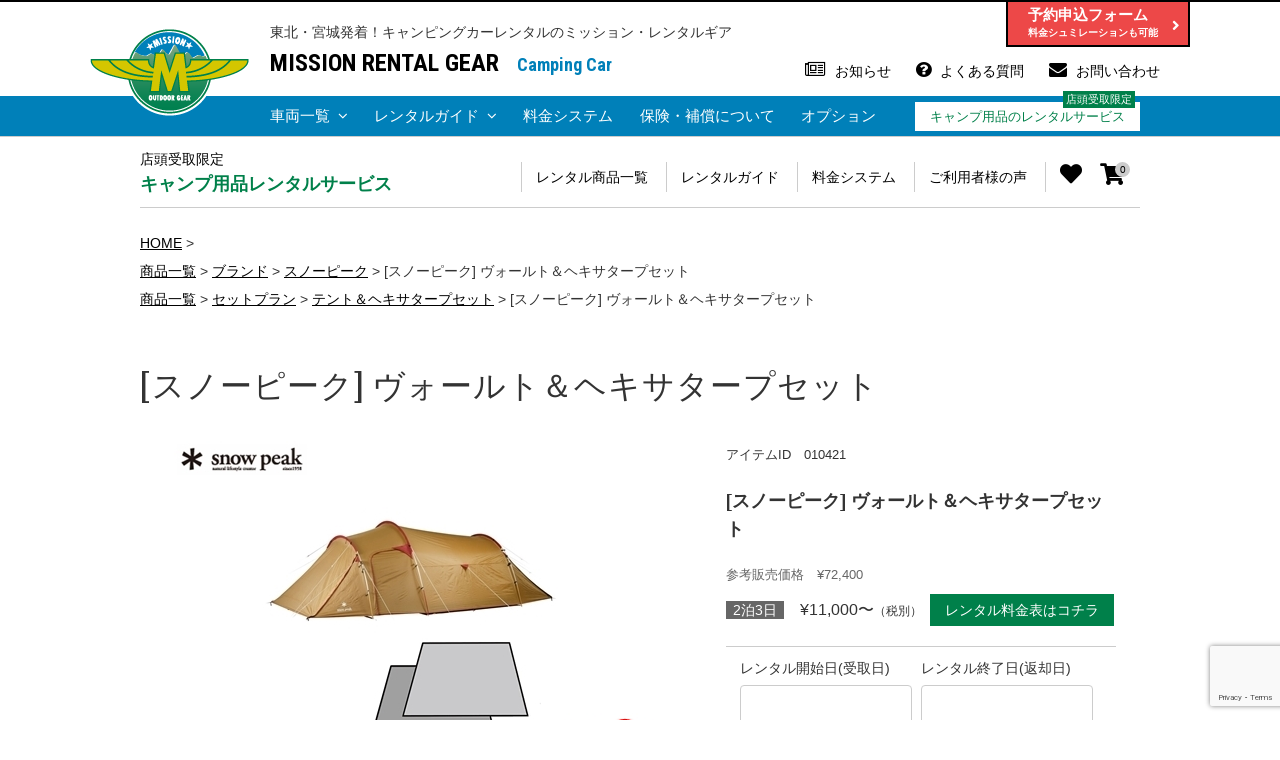

--- FILE ---
content_type: text/html; charset=UTF-8
request_url: https://mission-rg.com/archives/14087
body_size: 17194
content:
<!DOCTYPE html>
<html lang="ja">
<head>
<meta charset="UTF-8">
<meta name="viewport" content="width=device-width, user-scalable=no">
<meta name="format-detection" content="telephone=no">
<link rel="shortcut icon" href="https://mission-rg.com/images/favicon.ico" type="image/vnd.microsoft.ico"/>
<link rel="apple-touch-icon" href="https://mission-rg.com/images/apple-touch-icon.png">
<link rel="stylesheet" type="text/css" media="all" href="https://mission-rg.com/wp-content/themes/mrg/style.css?20260116">
<link rel="stylesheet" type="text/css" media="all" href="https://mission-rg.com/wp-content/themes/mrg/css/responsive.css?20260116">
<title>[スノーピーク] ヴォールト＆ヘキサタープセット | ミッション・レンタルギア</title>

		<!-- All in One SEO 4.1.0.3 -->
		<meta name="description" content="商品説明 スペック 注意事項 シンプルなテント、ヘキサタープのレンタルプランになります。 宿泊に必要なテント、インナーマット、ヘキサタープのセットです。 テーブルやチェア、シュラフ等は人数に合わせてお好みのギアを組み合わ...続きを読む"/>
		<meta name="keywords" content="スノーピーク,キャンプ用品レンタル,アウトドア用品レンタル,キャンプ，アウトドア,ヴォールト,エントリーパック,ヘキサタープ,030220,020120,010420,020121,030120,020420,010121" />
		<link rel="canonical" href="https://mission-rg.com/archives/14087" />
		<meta name="google" content="nositelinkssearchbox" />
		<script type="application/ld+json" class="aioseo-schema">
			{"@context":"https:\/\/schema.org","@graph":[{"@type":"WebSite","@id":"https:\/\/mission-rg.com\/#website","url":"https:\/\/mission-rg.com\/","name":"\u30df\u30c3\u30b7\u30e7\u30f3\u30fb\u30ec\u30f3\u30bf\u30eb\u30ae\u30a2","description":"\u6771\u5317\u30fb\u5bae\u57ce\u767a\u7740\uff01\u30ad\u30e3\u30f3\u30d4\u30f3\u30b0\u30ab\u30fc\u30ec\u30f3\u30bf\u30eb\u306e\u30df\u30c3\u30b7\u30e7\u30f3\u30fb\u30ec\u30f3\u30bf\u30eb\u30ae\u30a2","publisher":{"@id":"https:\/\/mission-rg.com\/#organization"}},{"@type":"Organization","@id":"https:\/\/mission-rg.com\/#organization","name":"\u30df\u30c3\u30b7\u30e7\u30f3\u30fb\u30ec\u30f3\u30bf\u30eb\u30ae\u30a2","url":"https:\/\/mission-rg.com\/"},{"@type":"BreadcrumbList","@id":"https:\/\/mission-rg.com\/archives\/14087#breadcrumblist","itemListElement":[{"@type":"ListItem","@id":"https:\/\/mission-rg.com\/#listItem","position":"1","item":{"@id":"https:\/\/mission-rg.com\/#item","name":"\u30db\u30fc\u30e0","description":"\u5bae\u57ce\u767a\u7740\u306e\u30ad\u30e3\u30f3\u30d4\u30f3\u30b0\u30ab\u30fc\u3067\u3001\u8cb4\u65b9\u3082\u3054\u5bb6\u65cf\u3001\u53cb\u4eba\u3068\u672c\u683c\u7684\u306a\u304f\u308b\u307e\u65c5\u306b\u51fa\u639b\u3051\u307e\u305b\u3093\u304b!?\u5feb\u9069\u306a\u304f\u308b\u307e\u65c5\u306f\u3001\u88c5\u5099\u5145\u5b9f\u3001\u4e57\u308a\u5fc3\u5730\u629c\u7fa4\u306e\u30ec\u30f3\u30bf\u30eb\u30ad\u30e3\u30f3\u30d4\u30f3\u30b0\u30ab\u30fc\u304c\u30aa\u30b9\u30b9\u30e1\u3067\u3059\u3002","url":"https:\/\/mission-rg.com\/"}}]},{"@type":"Person","@id":"https:\/\/mission-rg.com\/archives\/author\/mission#author","url":"https:\/\/mission-rg.com\/archives\/author\/mission","name":"mission","image":{"@type":"ImageObject","@id":"https:\/\/mission-rg.com\/archives\/14087#authorImage","url":"https:\/\/secure.gravatar.com\/avatar\/3f3bf317516b379e989f1c86d8093f56?s=96&d=mm&r=g","width":"96","height":"96","caption":"mission"}},{"@type":"WebPage","@id":"https:\/\/mission-rg.com\/archives\/14087#webpage","url":"https:\/\/mission-rg.com\/archives\/14087","name":"[\u30b9\u30ce\u30fc\u30d4\u30fc\u30af] \u30f4\u30a9\u30fc\u30eb\u30c8\uff06\u30d8\u30ad\u30b5\u30bf\u30fc\u30d7\u30bb\u30c3\u30c8 | \u30df\u30c3\u30b7\u30e7\u30f3\u30fb\u30ec\u30f3\u30bf\u30eb\u30ae\u30a2","description":"\u5546\u54c1\u8aac\u660e \u30b9\u30da\u30c3\u30af \u6ce8\u610f\u4e8b\u9805 \u30b7\u30f3\u30d7\u30eb\u306a\u30c6\u30f3\u30c8\u3001\u30d8\u30ad\u30b5\u30bf\u30fc\u30d7\u306e\u30ec\u30f3\u30bf\u30eb\u30d7\u30e9\u30f3\u306b\u306a\u308a\u307e\u3059\u3002 \u5bbf\u6cca\u306b\u5fc5\u8981\u306a\u30c6\u30f3\u30c8\u3001\u30a4\u30f3\u30ca\u30fc\u30de\u30c3\u30c8\u3001\u30d8\u30ad\u30b5\u30bf\u30fc\u30d7\u306e\u30bb\u30c3\u30c8\u3067\u3059\u3002 \u30c6\u30fc\u30d6\u30eb\u3084\u30c1\u30a7\u30a2\u3001\u30b7\u30e5\u30e9\u30d5\u7b49\u306f\u4eba\u6570\u306b\u5408\u308f\u305b\u3066\u304a\u597d\u307f\u306e\u30ae\u30a2\u3092\u7d44\u307f\u5408\u308f...\u7d9a\u304d\u3092\u8aad\u3080","inLanguage":"ja","isPartOf":{"@id":"https:\/\/mission-rg.com\/#website"},"breadcrumb":{"@id":"https:\/\/mission-rg.com\/archives\/14087#breadcrumblist"},"author":"https:\/\/mission-rg.com\/archives\/14087#author","creator":"https:\/\/mission-rg.com\/archives\/14087#author","image":{"@type":"ImageObject","@id":"https:\/\/mission-rg.com\/#mainImage","url":"https:\/\/mission-rg.com\/wp-content\/uploads\/2019\/02\/010421.jpg","width":"480","height":"480"},"primaryImageOfPage":{"@id":"https:\/\/mission-rg.com\/archives\/14087#mainImage"},"datePublished":"2019-02-25T02:33:14+09:00","dateModified":"2019-02-25T05:56:50+09:00"},{"@type":"Article","@id":"https:\/\/mission-rg.com\/archives\/14087#article","name":"[\u30b9\u30ce\u30fc\u30d4\u30fc\u30af] \u30f4\u30a9\u30fc\u30eb\u30c8\uff06\u30d8\u30ad\u30b5\u30bf\u30fc\u30d7\u30bb\u30c3\u30c8 | \u30df\u30c3\u30b7\u30e7\u30f3\u30fb\u30ec\u30f3\u30bf\u30eb\u30ae\u30a2","description":"\u5546\u54c1\u8aac\u660e \u30b9\u30da\u30c3\u30af \u6ce8\u610f\u4e8b\u9805 \u30b7\u30f3\u30d7\u30eb\u306a\u30c6\u30f3\u30c8\u3001\u30d8\u30ad\u30b5\u30bf\u30fc\u30d7\u306e\u30ec\u30f3\u30bf\u30eb\u30d7\u30e9\u30f3\u306b\u306a\u308a\u307e\u3059\u3002 \u5bbf\u6cca\u306b\u5fc5\u8981\u306a\u30c6\u30f3\u30c8\u3001\u30a4\u30f3\u30ca\u30fc\u30de\u30c3\u30c8\u3001\u30d8\u30ad\u30b5\u30bf\u30fc\u30d7\u306e\u30bb\u30c3\u30c8\u3067\u3059\u3002 \u30c6\u30fc\u30d6\u30eb\u3084\u30c1\u30a7\u30a2\u3001\u30b7\u30e5\u30e9\u30d5\u7b49\u306f\u4eba\u6570\u306b\u5408\u308f\u305b\u3066\u304a\u597d\u307f\u306e\u30ae\u30a2\u3092\u7d44\u307f\u5408\u308f...\u7d9a\u304d\u3092\u8aad\u3080","headline":"[\u30b9\u30ce\u30fc\u30d4\u30fc\u30af] \u30f4\u30a9\u30fc\u30eb\u30c8\uff06\u30d8\u30ad\u30b5\u30bf\u30fc\u30d7\u30bb\u30c3\u30c8","author":{"@id":"https:\/\/mission-rg.com\/archives\/author\/mission#author"},"publisher":{"@id":"https:\/\/mission-rg.com\/#organization"},"datePublished":"2019-02-25T02:33:14+09:00","dateModified":"2019-02-25T05:56:50+09:00","articleSection":"\u4e00\u62bc\u3057\u30a2\u30a4\u30c6\u30e0, \u30d5\u30eb\u30ad\u30e3\u30f3\u30d7, \u30b9\u30ce\u30fc\u30d4\u30fc\u30af, \u5546\u54c1\u4e00\u89a7, \u30bb\u30c3\u30c8\u30d7\u30e9\u30f3, \u91ce\u5916\u30d5\u30a7\u30b9, \u5229\u7528\u30b9\u30bf\u30a4\u30eb, \u30c6\u30f3\u30c8\uff06\u30d8\u30ad\u30b5\u30bf\u30fc\u30d7\u30bb\u30c3\u30c8, \u30d6\u30e9\u30f3\u30c9, 030220, 020120, 010420, 020121, 030120, 020420, 010121","mainEntityOfPage":{"@id":"https:\/\/mission-rg.com\/archives\/14087#webpage"},"isPartOf":{"@id":"https:\/\/mission-rg.com\/archives\/14087#webpage"},"image":{"@type":"ImageObject","@id":"https:\/\/mission-rg.com\/#articleImage","url":"https:\/\/mission-rg.com\/wp-content\/uploads\/2019\/02\/010421.jpg","width":"480","height":"480"}}]}
		</script>
		<script type="text/javascript" >
			window.ga=window.ga||function(){(ga.q=ga.q||[]).push(arguments)};ga.l=+new Date;
			ga('create', "UA-333680-34", 'auto');
			ga('send', 'pageview');
		</script>
		<script async src="https://www.google-analytics.com/analytics.js"></script>
		<!-- All in One SEO -->

<link rel='dns-prefetch' href='//ajax.googleapis.com' />
<link rel='dns-prefetch' href='//cdn.jsdelivr.net' />
<link rel='dns-prefetch' href='//cdnjs.cloudflare.com' />
<link rel='dns-prefetch' href='//yubinbango.github.io' />
<link rel='dns-prefetch' href='//www.google.com' />
<link rel='dns-prefetch' href='//fonts.googleapis.com' />
<link rel='stylesheet' id='wpfp-css' href='https://mission-rg.com/wp-content/plugins/wp-favorite-posts/wpfp.css' type='text/css' />
<link rel='stylesheet' id='wp-block-library-css' href='https://mission-rg.com/wp-includes/css/dist/block-library/style.min.css?ver=6.1.9' type='text/css' media='all' />
<link rel='stylesheet' id='classic-theme-styles-css' href='https://mission-rg.com/wp-includes/css/classic-themes.min.css?ver=1' type='text/css' media='all' />
<style id='global-styles-inline-css' type='text/css'>
body{--wp--preset--color--black: #000000;--wp--preset--color--cyan-bluish-gray: #abb8c3;--wp--preset--color--white: #ffffff;--wp--preset--color--pale-pink: #f78da7;--wp--preset--color--vivid-red: #cf2e2e;--wp--preset--color--luminous-vivid-orange: #ff6900;--wp--preset--color--luminous-vivid-amber: #fcb900;--wp--preset--color--light-green-cyan: #7bdcb5;--wp--preset--color--vivid-green-cyan: #00d084;--wp--preset--color--pale-cyan-blue: #8ed1fc;--wp--preset--color--vivid-cyan-blue: #0693e3;--wp--preset--color--vivid-purple: #9b51e0;--wp--preset--gradient--vivid-cyan-blue-to-vivid-purple: linear-gradient(135deg,rgba(6,147,227,1) 0%,rgb(155,81,224) 100%);--wp--preset--gradient--light-green-cyan-to-vivid-green-cyan: linear-gradient(135deg,rgb(122,220,180) 0%,rgb(0,208,130) 100%);--wp--preset--gradient--luminous-vivid-amber-to-luminous-vivid-orange: linear-gradient(135deg,rgba(252,185,0,1) 0%,rgba(255,105,0,1) 100%);--wp--preset--gradient--luminous-vivid-orange-to-vivid-red: linear-gradient(135deg,rgba(255,105,0,1) 0%,rgb(207,46,46) 100%);--wp--preset--gradient--very-light-gray-to-cyan-bluish-gray: linear-gradient(135deg,rgb(238,238,238) 0%,rgb(169,184,195) 100%);--wp--preset--gradient--cool-to-warm-spectrum: linear-gradient(135deg,rgb(74,234,220) 0%,rgb(151,120,209) 20%,rgb(207,42,186) 40%,rgb(238,44,130) 60%,rgb(251,105,98) 80%,rgb(254,248,76) 100%);--wp--preset--gradient--blush-light-purple: linear-gradient(135deg,rgb(255,206,236) 0%,rgb(152,150,240) 100%);--wp--preset--gradient--blush-bordeaux: linear-gradient(135deg,rgb(254,205,165) 0%,rgb(254,45,45) 50%,rgb(107,0,62) 100%);--wp--preset--gradient--luminous-dusk: linear-gradient(135deg,rgb(255,203,112) 0%,rgb(199,81,192) 50%,rgb(65,88,208) 100%);--wp--preset--gradient--pale-ocean: linear-gradient(135deg,rgb(255,245,203) 0%,rgb(182,227,212) 50%,rgb(51,167,181) 100%);--wp--preset--gradient--electric-grass: linear-gradient(135deg,rgb(202,248,128) 0%,rgb(113,206,126) 100%);--wp--preset--gradient--midnight: linear-gradient(135deg,rgb(2,3,129) 0%,rgb(40,116,252) 100%);--wp--preset--duotone--dark-grayscale: url('#wp-duotone-dark-grayscale');--wp--preset--duotone--grayscale: url('#wp-duotone-grayscale');--wp--preset--duotone--purple-yellow: url('#wp-duotone-purple-yellow');--wp--preset--duotone--blue-red: url('#wp-duotone-blue-red');--wp--preset--duotone--midnight: url('#wp-duotone-midnight');--wp--preset--duotone--magenta-yellow: url('#wp-duotone-magenta-yellow');--wp--preset--duotone--purple-green: url('#wp-duotone-purple-green');--wp--preset--duotone--blue-orange: url('#wp-duotone-blue-orange');--wp--preset--font-size--small: 13px;--wp--preset--font-size--medium: 20px;--wp--preset--font-size--large: 36px;--wp--preset--font-size--x-large: 42px;--wp--preset--spacing--20: 0.44rem;--wp--preset--spacing--30: 0.67rem;--wp--preset--spacing--40: 1rem;--wp--preset--spacing--50: 1.5rem;--wp--preset--spacing--60: 2.25rem;--wp--preset--spacing--70: 3.38rem;--wp--preset--spacing--80: 5.06rem;}:where(.is-layout-flex){gap: 0.5em;}body .is-layout-flow > .alignleft{float: left;margin-inline-start: 0;margin-inline-end: 2em;}body .is-layout-flow > .alignright{float: right;margin-inline-start: 2em;margin-inline-end: 0;}body .is-layout-flow > .aligncenter{margin-left: auto !important;margin-right: auto !important;}body .is-layout-constrained > .alignleft{float: left;margin-inline-start: 0;margin-inline-end: 2em;}body .is-layout-constrained > .alignright{float: right;margin-inline-start: 2em;margin-inline-end: 0;}body .is-layout-constrained > .aligncenter{margin-left: auto !important;margin-right: auto !important;}body .is-layout-constrained > :where(:not(.alignleft):not(.alignright):not(.alignfull)){max-width: var(--wp--style--global--content-size);margin-left: auto !important;margin-right: auto !important;}body .is-layout-constrained > .alignwide{max-width: var(--wp--style--global--wide-size);}body .is-layout-flex{display: flex;}body .is-layout-flex{flex-wrap: wrap;align-items: center;}body .is-layout-flex > *{margin: 0;}:where(.wp-block-columns.is-layout-flex){gap: 2em;}.has-black-color{color: var(--wp--preset--color--black) !important;}.has-cyan-bluish-gray-color{color: var(--wp--preset--color--cyan-bluish-gray) !important;}.has-white-color{color: var(--wp--preset--color--white) !important;}.has-pale-pink-color{color: var(--wp--preset--color--pale-pink) !important;}.has-vivid-red-color{color: var(--wp--preset--color--vivid-red) !important;}.has-luminous-vivid-orange-color{color: var(--wp--preset--color--luminous-vivid-orange) !important;}.has-luminous-vivid-amber-color{color: var(--wp--preset--color--luminous-vivid-amber) !important;}.has-light-green-cyan-color{color: var(--wp--preset--color--light-green-cyan) !important;}.has-vivid-green-cyan-color{color: var(--wp--preset--color--vivid-green-cyan) !important;}.has-pale-cyan-blue-color{color: var(--wp--preset--color--pale-cyan-blue) !important;}.has-vivid-cyan-blue-color{color: var(--wp--preset--color--vivid-cyan-blue) !important;}.has-vivid-purple-color{color: var(--wp--preset--color--vivid-purple) !important;}.has-black-background-color{background-color: var(--wp--preset--color--black) !important;}.has-cyan-bluish-gray-background-color{background-color: var(--wp--preset--color--cyan-bluish-gray) !important;}.has-white-background-color{background-color: var(--wp--preset--color--white) !important;}.has-pale-pink-background-color{background-color: var(--wp--preset--color--pale-pink) !important;}.has-vivid-red-background-color{background-color: var(--wp--preset--color--vivid-red) !important;}.has-luminous-vivid-orange-background-color{background-color: var(--wp--preset--color--luminous-vivid-orange) !important;}.has-luminous-vivid-amber-background-color{background-color: var(--wp--preset--color--luminous-vivid-amber) !important;}.has-light-green-cyan-background-color{background-color: var(--wp--preset--color--light-green-cyan) !important;}.has-vivid-green-cyan-background-color{background-color: var(--wp--preset--color--vivid-green-cyan) !important;}.has-pale-cyan-blue-background-color{background-color: var(--wp--preset--color--pale-cyan-blue) !important;}.has-vivid-cyan-blue-background-color{background-color: var(--wp--preset--color--vivid-cyan-blue) !important;}.has-vivid-purple-background-color{background-color: var(--wp--preset--color--vivid-purple) !important;}.has-black-border-color{border-color: var(--wp--preset--color--black) !important;}.has-cyan-bluish-gray-border-color{border-color: var(--wp--preset--color--cyan-bluish-gray) !important;}.has-white-border-color{border-color: var(--wp--preset--color--white) !important;}.has-pale-pink-border-color{border-color: var(--wp--preset--color--pale-pink) !important;}.has-vivid-red-border-color{border-color: var(--wp--preset--color--vivid-red) !important;}.has-luminous-vivid-orange-border-color{border-color: var(--wp--preset--color--luminous-vivid-orange) !important;}.has-luminous-vivid-amber-border-color{border-color: var(--wp--preset--color--luminous-vivid-amber) !important;}.has-light-green-cyan-border-color{border-color: var(--wp--preset--color--light-green-cyan) !important;}.has-vivid-green-cyan-border-color{border-color: var(--wp--preset--color--vivid-green-cyan) !important;}.has-pale-cyan-blue-border-color{border-color: var(--wp--preset--color--pale-cyan-blue) !important;}.has-vivid-cyan-blue-border-color{border-color: var(--wp--preset--color--vivid-cyan-blue) !important;}.has-vivid-purple-border-color{border-color: var(--wp--preset--color--vivid-purple) !important;}.has-vivid-cyan-blue-to-vivid-purple-gradient-background{background: var(--wp--preset--gradient--vivid-cyan-blue-to-vivid-purple) !important;}.has-light-green-cyan-to-vivid-green-cyan-gradient-background{background: var(--wp--preset--gradient--light-green-cyan-to-vivid-green-cyan) !important;}.has-luminous-vivid-amber-to-luminous-vivid-orange-gradient-background{background: var(--wp--preset--gradient--luminous-vivid-amber-to-luminous-vivid-orange) !important;}.has-luminous-vivid-orange-to-vivid-red-gradient-background{background: var(--wp--preset--gradient--luminous-vivid-orange-to-vivid-red) !important;}.has-very-light-gray-to-cyan-bluish-gray-gradient-background{background: var(--wp--preset--gradient--very-light-gray-to-cyan-bluish-gray) !important;}.has-cool-to-warm-spectrum-gradient-background{background: var(--wp--preset--gradient--cool-to-warm-spectrum) !important;}.has-blush-light-purple-gradient-background{background: var(--wp--preset--gradient--blush-light-purple) !important;}.has-blush-bordeaux-gradient-background{background: var(--wp--preset--gradient--blush-bordeaux) !important;}.has-luminous-dusk-gradient-background{background: var(--wp--preset--gradient--luminous-dusk) !important;}.has-pale-ocean-gradient-background{background: var(--wp--preset--gradient--pale-ocean) !important;}.has-electric-grass-gradient-background{background: var(--wp--preset--gradient--electric-grass) !important;}.has-midnight-gradient-background{background: var(--wp--preset--gradient--midnight) !important;}.has-small-font-size{font-size: var(--wp--preset--font-size--small) !important;}.has-medium-font-size{font-size: var(--wp--preset--font-size--medium) !important;}.has-large-font-size{font-size: var(--wp--preset--font-size--large) !important;}.has-x-large-font-size{font-size: var(--wp--preset--font-size--x-large) !important;}
.wp-block-navigation a:where(:not(.wp-element-button)){color: inherit;}
:where(.wp-block-columns.is-layout-flex){gap: 2em;}
.wp-block-pullquote{font-size: 1.5em;line-height: 1.6;}
</style>
<link rel='stylesheet' id='contact-form-7-css' href='https://mission-rg.com/wp-content/plugins/contact-form-7/includes/css/styles.css?ver=5.4.1' type='text/css' media='all' />
<link rel='stylesheet' id='contact-form-7-confirm-css' href='https://mission-rg.com/wp-content/plugins/contact-form-7-add-confirm/includes/css/styles.css?ver=5.1' type='text/css' media='all' />
<link rel='stylesheet' id='wp-pagenavi-css' href='https://mission-rg.com/wp-content/plugins/wp-pagenavi/pagenavi-css.css?ver=2.70' type='text/css' media='all' />
<link rel='stylesheet' id='googlefont-css' href='//fonts.googleapis.com/css?family=Oswald%7CLato%3A400%2C400i%2C700%2C700i%2C900%2C900i%7CRoboto+Condensed%3A400%2C400i%2C700%2C700i&#038;ver=6.1.9' type='text/css' media='all' />
<link rel='stylesheet' id='cart-css' href='https://mission-rg.com/wp-content/themes/mrg/css/style_cart.css?ver=6.1.9' type='text/css' media='all' />
<link rel='stylesheet' id='bxslider-css' href='https://mission-rg.com/wp-content/themes/mrg/css/slider.css?ver=1.0.0' type='text/css' media='all' />
<link rel='stylesheet' id='drawer-css' href='https://mission-rg.com/wp-content/themes/mrg/css/drawer.css?ver=1.0.2' type='text/css' media='all' />
<link rel='stylesheet' id='fancybox-css' href='https://mission-rg.com/wp-content/plugins/easy-fancybox/css/jquery.fancybox.min.css?ver=1.3.24' type='text/css' media='screen' />
<link rel='stylesheet' id='usces_default_css-css' href='https://mission-rg.com/wp-content/plugins/usc-e-shop/css/usces_default.css?ver=2.2.1.2104191' type='text/css' media='all' />
<link rel='stylesheet' id='dashicons-css' href='https://mission-rg.com/wp-includes/css/dashicons.min.css?ver=6.1.9' type='text/css' media='all' />
<link rel='stylesheet' id='theme_cart_css-css' href='https://mission-rg.com/wp-content/themes/mrg/usces_cart.css?ver=2.2.1.2104191' type='text/css' media='all' />
<link rel='stylesheet' id='cf7cf-style-css' href='https://mission-rg.com/wp-content/plugins/cf7-conditional-fields/style.css?ver=2.0.3' type='text/css' media='all' />
<link rel='stylesheet' id='jquery-ui-smoothness-css' href='https://mission-rg.com/wp-content/plugins/contact-form-7/includes/js/jquery-ui/themes/smoothness/jquery-ui.min.css?ver=1.12.1' type='text/css' media='screen' />
<script type='text/javascript' src='//ajax.googleapis.com/ajax/libs/jquery/3.3.1/jquery.min.js?ver=3.3.1' id='jquery-js'></script>
<script type='text/javascript' src='https://mission-rg.com/wp-content/plugins/wp-favorite-posts/script.js?ver=1.6.8' id='wp-favorite-posts-js'></script>
<link rel='shortlink' href='https://mission-rg.com/?p=14087' />
<link rel="alternate" type="application/json+oembed" href="https://mission-rg.com/wp-json/oembed/1.0/embed?url=https%3A%2F%2Fmission-rg.com%2Farchives%2F14087" />
<link rel="alternate" type="text/xml+oembed" href="https://mission-rg.com/wp-json/oembed/1.0/embed?url=https%3A%2F%2Fmission-rg.com%2Farchives%2F14087&#038;format=xml" />

<meta property="og:title" content="[スノーピーク] ヴォールト＆ヘキサタープセット">
<meta property="og:type" content="product">
<meta property="og:description" content="[スノーピーク] ヴォールト＆ヘキサタープセット">
<meta property="og:url" content="https://mission-rg.com/archives/14087">
<meta property="og:image" content="https://mission-rg.com/wp-content/uploads/2019/02/010421-180x180.jpg">
<meta property="og:site_name" content="ミッション・レンタルギア"><link rel="stylesheet" type="text/css" href="https://mission-rg.com/wp-content/plugins/business-calendar/business-calendar.css" />
<style type="text/css">
.no-js .native-lazyload-js-fallback {
	display: none;
}
</style>
		</head>
<body class="drawer drawer--right">
<a id="pagetop" name="pagetop"></a>
<div id="wrapper">
<header id="header" class="pc">	
    <div class="headerContent">
    	<a href="https://mission-rg.com" class="logo"><img src="https://mission-rg.com/images/logo.png" srcset="https://mission-rg.com/images/logo.png 1x, https://mission-rg.com/images/logo@2x.png 2x" alt="ミッション・レンタルギア" width="159" height="89"></a>
		<div class="sitetitle">
			<p class="description">東北・宮城発着！キャンピングカーレンタルのミッション・レンタルギア</p>
			<h1><a href="https://mission-rg.com">MISSION  RENTAL  GEAR</a><span class="car">Camping Car</span></h1>
		</div>
        <nav class="globalLink">
            <ul>
                <li><a href="https://mission-rg.com/cat/topics" class="icon-news">お知らせ</a></li>
                <li><a href="https://mission-rg.com/qa" class="icon-qa">よくある質問</a></li>
                <li><a href="https://mission-rg.com/contact" class="icon-mail">お問い合わせ</a></li>
            </ul>
        </nav>
		<ul class="orderBtn">
           <li><a href="https://mission-rg.com/camping/car_order1"><span>予約申込フォーム</span></a></li>
       	</ul>
    </div>
	
    <div id="globaMenu" class="car">
        <nav class="menuContent">
            <ul class="menuList">
                <li class="menulink"><a href="https://mission-rg.com/camping/cars">車両一覧</a>
                    <div class="subMenuList">
                        <ul class="sub2">
							<li><a href="https://mission-rg.com/camping/cars/car1"><img src="https://mission-rg.com/images/car01.png" srcset="https://mission-rg.com/images/car01.png 1x, https://mission-rg.com/images/car01@2x.png 2x" alt="エディ・リバティ 1号" width="240" height="240"><span>エディ・リバティ1号</span></a></li>
							<li><a href="https://mission-rg.com/camping/cars/car2"><img src="https://mission-rg.com/images/car02.png" srcset="https://mission-rg.com/images/car02.png 1x, https://mission-rg.com/images/car02@2x.png 2x" alt="エディ・リバティ 2号" width="240" height="240"><span>エディ・リバティ2号</span></a></li>
							<li><a href="https://mission-rg.com/camping/cars/car3"><img src="https://mission-rg.com/images/car03.png" srcset="https://mission-rg.com/images/car03.png 1x, https://mission-rg.com/images/car03@2x.png 2x" alt="ロード・トレック190" width="240" height="240"><span>ロード・トレック190</span></a></li>
							<!--<li><a href="https://mission-rg.com/%e3%82%b9%e3%83%8e%e3%83%bc%e3%83%94%e3%83%bc%e3%82%af-%e3%83%b4%e3%82%a9%e3%83%bc%e3%83%ab%e3%83%88%ef%bc%86%e3%83%98%e3%82%ad%e3%82%b5%e3%82%bf%e3%83%bc%e3%83%97%e3%82%bb%e3%83%83%e3%83%88"><img src="https://mission-rg.com/images/car04.png" srcset="https://mission-rg.com/images/car04.png 1x, https://mission-rg.com/images/car04@2x.png 2x" alt="リアルタ" width="240" height="240"><span>リアルタ</span></a></li>-->
                        </ul>
                    </div>
                </li>
                <li class="menulink"><a href="https://mission-rg.com/camping/guide">レンタルガイド</a>
                    <div class="subMenuList">
                    <ul class="subMenuList-txt">
                        <li class="page_item page-item-85"><a href="https://mission-rg.com/camping/guide/guide1">ご予約方法</a></li>
<li class="page_item page-item-87"><a href="https://mission-rg.com/camping/guide/guide2">貸渡し当日の流れ</a></li>
<li class="page_item page-item-89"><a href="https://mission-rg.com/camping/guide/guide3">ご返却について</a></li>
<li class="page_item page-item-92"><a href="https://mission-rg.com/camping/guide/guide4">ご利用中の注意事項</a></li>
<li class="page_item page-item-94"><a href="https://mission-rg.com/camping/guide/guide5">キャンセル・延長等</a></li>
<li class="page_item page-item-96"><a href="https://mission-rg.com/camping/guide/guide6">事故・故障時の対応</a></li>
                    </ul>
                    </div>
                </li>
                <li><a href="https://mission-rg.com/camping/system">料金システム</a></li>
                <li><a href="https://mission-rg.com/camping/hoshyou">保険・補償について</a></li>
                <li><a href="https://mission-rg.com/camping/option">オプション</a></li>
            </ul>
			<div class="menuList2"><a href="https://mission-rg.com/cat/item">キャンプ用品のレンタルサービス</a></div>
        </nav>
    </div>
</header><!--//#heade-->
	
<header id="header" class="sp">
<div class="logo"><img src="https://mission-rg.com/images/logo.png" srcset="https://mission-rg.com/images/logo.png 1x, https://mission-rg.com/images/logo@2x.png 2x" alt="ミッション・レンタルギア" width="159" height="89"></div>
<div class="sitetitle">
<p class="description">東北・宮城発着！キャンピングカーレンタル</p>
<h1><a href="https://mission-rg.com">MISSION  RENTAL  GEAR</a></h1>
</div>
<div class="spmenu">
	<button type="button" class="drawer-toggle drawer-hamburger">
	  <span class="sr-only">toggle navigation</span>
	  <span class="drawer-hamburger-icon"></span>
	</button>
</div>
</header>
<div class="spase-sp"></div>
<nav class="drawer-nav">
<div class="drawer-menu">
    <div>
		<div class="tab_content" id="car_content">
		<h2>キャンピングカーレンタル</h2>
        <ul class="iconList">
            <li><a href="https://mission-rg.com/"><i class="fas fa-home"></i></a></li>
            <li><a href="https://mission-rg.com/camping/car_order1"><i class="fas fa-calendar-check"></i>
            </a></li>
        </ul>
        <ul class="menuitem">
            <li class="drawer-dropdown menu-item"><a href="https://mission-rg.com/camping/cars" data-toggle="dropdown">車両一覧</a>
				<ul class="drawer-dropdown-menu sub-menu">
                    <li class="page_item page-item-75"><a href="https://mission-rg.com/camping/cars/car1">エディ・リバティ1号</a></li>
<li class="page_item page-item-77"><a href="https://mission-rg.com/camping/cars/car2">エディ・リバティ2号</a></li>
<li class="page_item page-item-79"><a href="https://mission-rg.com/camping/cars/car3">ロードトレック190</a></li>
                </ul>
			</li>
            <li class="drawer-dropdown menu-item"><a href="https://mission-rg.com/camping/guide" data-toggle="dropdown">レンタルガイド</a>
                <ul class="drawer-dropdown-menu sub-menu">
                    <li class="page_item page-item-85"><a href="https://mission-rg.com/camping/guide/guide1">ご予約方法</a></li>
<li class="page_item page-item-87"><a href="https://mission-rg.com/camping/guide/guide2">貸渡し当日の流れ</a></li>
<li class="page_item page-item-89"><a href="https://mission-rg.com/camping/guide/guide3">ご返却について</a></li>
<li class="page_item page-item-92"><a href="https://mission-rg.com/camping/guide/guide4">ご利用中の注意事項</a></li>
<li class="page_item page-item-94"><a href="https://mission-rg.com/camping/guide/guide5">キャンセル・延長等</a></li>
<li class="page_item page-item-96"><a href="https://mission-rg.com/camping/guide/guide6">事故・故障時の対応</a></li>
                </ul>
            </li>
            <li><a href="https://mission-rg.com/camping/system">料金システム</a></li>
            <li><a href="https://mission-rg.com/camping/hoshyou">保険・補償について</a></li>
            <li><a href="https://mission-rg.com/camping/option">オプション搭載品</a></li>
            <li><a href="https://mission-rg.com/camping/car_order1">見積り&amp;予約フォーム</a></li>
            <li><a href="https://mission-rg.com/archives/reviews/gallery">フォトアルバム</a></li>
        </ul>
    	</div>
		<div class="tab_content" id="camp_content">
		<h2>店頭受取限定・キャンプ用品レンタル</h2>
		<ul class="menuitem">
        <li class="drawer-dropdown menu-item"><a href="https://mission-rg.com/cat/item" data-toggle="dropdown">キャンプ用品</a>
			<ul class="drawer-dropdown-menu sub-menu">
                <li><a href="https://mission-rg.com/cat/item/pickup-item">一押しアイテム</a></li><li><a href="https://mission-rg.com/cat/item/outdoor">商品カテゴリー</a></li><li><a href="https://mission-rg.com/cat/item/setplan">セットプラン</a></li><li><a href="https://mission-rg.com/cat/item/scene">利用スタイル</a></li><li><a href="https://mission-rg.com/cat/item/brand">ブランド</a></li>            </ul>
            </li>
			 <li class="drawer-dropdown menu-item"><a href="https://mission-rg.com/outdoor/guide" data-toggle="dropdown">レンタルガイド</a>
            <ul class="drawer-dropdown-menu sub-menu">
                <li class="page_item page-item-60"><a href="https://mission-rg.com/outdoor/guide/guide1">サイトご利用方法</a></li>
<li class="page_item page-item-62"><a href="https://mission-rg.com/outdoor/guide/guide2">お受取方法</a></li>
<li class="page_item page-item-198"><a href="https://mission-rg.com/outdoor/guide/guide3">ご返却について</a></li>
<li class="page_item page-item-66"><a href="https://mission-rg.com/outdoor/guide/guide4">お支払い方法</a></li>
<li class="page_item page-item-69"><a href="https://mission-rg.com/outdoor/guide/guide5">ご変更・キャンセル</a></li>
<li class="page_item page-item-71"><a href="https://mission-rg.com/outdoor/guide/guide6">商品の破損・紛失等</a></li>
            </ul>
            </li>
        <li><a href="https://mission-rg.com/outdoor/system">料金システム</a></li>
		</ul>
    	</div>
    <ul class="menuitem default">
        <li class="drawer-dropdown menu-item"><a href="https://mission-rg.com/qa" data-toggle="dropdown">よくある質問</a>
            <ul class="drawer-dropdown-menu sub-menu">
				<li><a href="https://mission-rg.com/qa">キャンピングカーレンタル</a></li>
				<li><a href="https://mission-rg.com/qa/qa-outdoor">キャンプ用品レンタル(店頭受取限定)</a></li>
            </ul>
        </li>
        <li><a href="https://mission-rg.com/cat/topics">お知らせ</a></li>
        <li><a href="https://mission-rg.com/archives/blog">ブログ</a></li>
        <li><a href="https://mission-rg.com/company">会社概要</a></li>
        <li><a href="https://mission-rg.com/tokusyo">特定商法取引に基づく表記</a></li>
        <li><a href="https://mission-rg.com/privacy">プライバシーポリシー</a></li>
        <li><a href="https://mission-rg.com/contact">お問い合わせ</a></li>
    </ul>
    <ul class="iconList">
        <li><a href="https://www.facebook.com/mission.rg/" target="_blank"><i class="fab fa-facebook-square"></i></a></li>
        <li><a href="https://twitter.com/MISSION_RG" target="_blank"><i class="fab fa-twitter"></i></a></li>
        <li><a href="https://www.instagram.com/mission_rental_gear/" target="_blank"><i class="fab fa-instagram"></i></a></li>
    </ul>
    </div>
	</div>
</nav>
	

	
<div id="outdoorMenu">
	<h2><span>店頭受取限定</span>キャンプ用品レンタルサービス</h2>
	<div class="outdoorMenuRigth">
	<ul class="outdoorMenuList">
		<li><a href="https://mission-rg.com/cat/item">レンタル商品一覧</a></li>
		<li><a href="https://mission-rg.com/outdoor/guide">レンタルガイド</a></li>
		<li><a href="https://mission-rg.com/outdoor/system">料金システム</a></li>
		<li><a href="https://mission-rg.com/archives/reviews/outdoor_voice">ご利用者様の声</a></li>
	</ul>
	 <ul class="iconList">
       <li><a href="https://mission-rg.com/outdoor/favorite"><i class="fas fa-heart"></i></a></li>
       <!--<li><a href="https://mission-rg.com/outdoor/usces-member"><i class="fas fa-user"></i></a></li>-->
       <li class="cart-btn"><a href="https://mission-rg.com/outdoor/usces-cart"><i class="fas fa-shopping-cart"></i><span class="total-quant">0</span></a></li>
     </ul>
	</div>
</div>
	
<div id="breadcrumb">
    <div class="breadcrumbs-content">
   
	<span property="itemListElement" typeof="ListItem"><a property="item" typeof="WebPage" title="ミッション・レンタルギアへ移動" href="https://mission-rg.com/" class="home"><span property="name">HOME</span></a><meta property="position" content="1"></span> &gt; <br>
	<a href="https://mission-rg.com/cat/item">商品一覧</a> &gt; <a href="https://mission-rg.com/cat/item/brand">ブランド</a> &gt; <a href="https://mission-rg.com/cat/item/brand/snowpeak-brand">スノーピーク</a> &gt;             <span property="itemListElement" typeof="ListItem"><span property="name">[スノーピーク] ヴォールト＆ヘキサタープセット</span><meta property="position" content="4"></span><br>
    <a href="https://mission-rg.com/cat/item">商品一覧</a> &gt; <a href="https://mission-rg.com/cat/item/setplan">セットプラン</a> &gt; <a href="https://mission-rg.com/cat/item/setplan/tenthexa-tarp">テント＆ヘキサタープセット</a> &gt;             <span property="itemListElement" typeof="ListItem"><span property="name">[スノーピーク] ヴォールト＆ヘキサタープセット</span><meta property="position" content="4"></span><br>
        
</div></div>
   
<div class="container item_single">


<h2 class="page-tt item-tt">[スノーピーク] ヴォールト＆ヘキサタープセット</h2>
    <div class="content">
                
    <div class="itemImage">
                            <div class="MainPhoto"><img src="https://mission-rg.com/wp-content/uploads/2019/02/010421-01.jpg" /></div>
                        <ul class="itemsubimg">
                                                    <li class="ChangePhoto">                <img src="https://mission-rg.com/wp-content/uploads/2019/02/010421-01.jpg" /></li>
                            <li class="ChangePhoto">                <img src="https://mission-rg.com/wp-content/uploads/2019/02/010421-02.jpg" /></li>
                            <li class="ChangePhoto">                <img src="https://mission-rg.com/wp-content/uploads/2019/02/010421-03.jpg" /></li>
                            <li class="ChangePhoto">                <img src="https://mission-rg.com/wp-content/uploads/2019/02/010421-04.jpg" /></li>
                            <li class="ChangePhoto">                <img src="https://mission-rg.com/wp-content/uploads/2019/02/010421-05.jpg" /></li>
                            <li class="ChangePhoto">                <img src="https://mission-rg.com/wp-content/uploads/2019/02/010421-06.jpg" /></li>
                            <li class="ChangePhoto">                <img src="https://mission-rg.com/wp-content/uploads/2019/02/010421-07.jpg" /></li>
                            <li class="ChangePhoto">                <img src="https://mission-rg.com/wp-content/uploads/2019/02/010421-08.jpg" /></li>
                            <li class="ChangePhoto">                <img src="https://mission-rg.com/wp-content/uploads/2019/02/010421-09.jpg" /></li>
                            <li class="ChangePhoto">                <img src="https://mission-rg.com/wp-content/uploads/2019/02/010421-10.jpg" /></li>
                            <li class="ChangePhoto">                <img src="https://mission-rg.com/wp-content/uploads/2019/02/010421-11.jpg" /></li>
                            <li class="ChangePhoto">                <img src="https://mission-rg.com/wp-content/uploads/2019/02/010421-12.jpg" /></li>
                            <li></li>
                <li></li>
                <li></li>
                <li></li>
            </ul>
        
    </div>
        
    <div class="itemInfo">
        <p class="item_code">アイテムID　010421</p>
        <h3 class="item_name">[スノーピーク] ヴォールト＆ヘキサタープセット</h3>
        
        
                
                <div class="item_Cprice"><p>参考販売価格　¥72,400</p></div>
                <div class="item_price">
           <ul>
                    <li class="price"><span>2泊3日</span>　¥11,000〜<small><em class="tax">（税別）</em></small></li>
                    <li class="priceList"><script type='text/javascript'>
jQuery(document).ready(function(){
	jQuery('#priceListLink,#priceListTable').click(function(){
		if( jQuery('#priceListTable').css('display')=="none"){
			jQuery('#priceListTable').show("fast");
		}else{
			jQuery('#priceListTable').hide("fast");
		}
	});
});

var zaiko = '';
</script>
<div class="priceListWrapper">
<a href="#" id="priceListLink" onClick="return false;">レンタル料金表はコチラ</a><br />
<div id="priceListTable">
<table style='width:205px;'><tr><td>2泊3日 … ¥11,000</td></tr><tr><td>3泊4日 … ¥13,750</td></tr><tr><td>4泊5日 … ¥16,500</td></tr><tr><td>5泊6日 … ¥19,250</td></tr><tr><td>7泊8日 … ¥22,000</td></tr><tr><td>9泊10日 … ¥24,750</td></tr><tr><td>11泊12日 … ¥27,500</td></tr><tr><td>13泊14日 … ¥30,250</td></tr></table>
</div>
</div></li>
               
            </ul>
        </div>     
        
                
        
        <form action="https://mission-rg.com/outdoor/usces-cart" method="post">
        <div class="skuform">
                        
            <div class="rental-day">
            <table class='item_day'>
                <tbody>
                            <tr><th>レンタル開始日(受取日)</th>
                    <th>レンタル終了日(返却日)</th></tr>
                <tr><td><label for='XXX' class=''></label><input type='text' name='startdate' id='startdate' class='XX' onKeyDown="" value="" onChange="__dateCalc();" /></td>
                    <td><label for='XXX' class=''></label><input type='text' name='enddate' id='enddate' class='XX' onKeyDown="" value="" onChange="__dateCalc();" /></td></tr>
                            </tbody>
            </table>
            </div>
            <div id="dateErrMessage"></div>
        
       
            
                                <table class='item_option op'>
                <tr><th>レンタル料金</th>
            <td>
<label for='itemOption[14087][-][%28%EF%BF%A511000%E3%80%9C%29]' class='iopt_label'></label>

<input type='hidden' name='usedays' id='itemOptHidden1' ">

<input type='hidden' name='itemOption[14087][-][%28%EF%BF%A511000%E3%80%9C%29]' id='itemOptHidden2' class='iopt_select' ">

<span class='datetextbox' id='dispPrice'></span>

<select name='itemOpt1' id='itemOpt1' class='iopt_select' onKeyDown="if (event.keyCode == 13) {return false;}" disabled style='display:none' >
	<option value='#NONE#' selected="selected">選択してください</option>
	<option value='2泊3日 … ¥11,000'>2泊3日 … ¥11,000</option>
	<option value='3泊4日 … ¥13,750'>3泊4日 … ¥13,750</option>
	<option value='4泊5日 … ¥16,500'>4泊5日 … ¥16,500</option>
	<option value='5泊6日 … ¥19,250'>5泊6日 … ¥19,250</option>
	<option value='7泊8日 … ¥22,000'>7泊8日 … ¥22,000</option>
	<option value='9泊10日 … ¥24,750'>9泊10日 … ¥24,750</option>
	<option value='11泊12日 … ¥27,500'>11泊12日 … ¥27,500</option>
	<option value='13泊14日 … ¥30,250'>13泊14日 … ¥30,250</option>
</select>
</td></tr>
            </table>
            		        
        <table class='item_option'>
            <tr>
                <th>数量</th>
                <td><input name="quant[14087][-]" type="text" id="quant[14087][-]" class="skuquantity" value="1" onKeyDown="if (event.keyCode == 13) {return false;}" /></td>
                <td class="cart_button"><div id="cartButton"><input name="zaikonum[14087][-]" type="hidden" id="zaikonum[14087][-]" value="" />
<input name="zaiko[14087][-]" type="hidden" id="zaiko[14087][-]" value="0" />
<input name="gptekiyo[14087][-]" type="hidden" id="gptekiyo[14087][-]" value="0" />
<input name="skuPrice[14087][-]" type="hidden" id="skuPrice[14087][-]" value="11000" />
<input name="inCart[14087][-]" type="submit" id="inCart[14087][-]" class="skubutton" value="レンタルカートへ入れる" onclick="return uscesCart.intoCart('14087','-')" /><input name="usces_referer" type="hidden" value="/archives/14087" />
</div></td>
            </tr>
        </table>
	   <div class="error_message"></div>
	</div><!--//skuform -->
			</form>
        
    
    
            
    <ul class="note">
        <li>保証金(レンタル料金の50％)を、別途お預り致します。</li>
        <li>宅配返却の場合、送料は別途お見積りとなります。</li>
		<li>ご来店返却で、日曜・祝日をご選択された場合、実際のご返却は、翌営業日にご来店頂けます様お願い致します。(レンタル料金の変更なし)翌営業日のご来店が困難な場合には、宅配での返却にご変更をお願い致します。</li>
        <li>1泊2日のご利用も2泊3日のレンタル料と同額になります。</li>
    </ul>
        <table class="koguchi"><tr><th>
        この商品の梱包目安        </th>
        <td>1セットで1個口</td></tr></table>
                    
        
    <ul class="pageLink">
        <li><a href="https://mission-rg.com/outdoor/system#hoshyou" target="_blank">保証金について</a></li>
        <li><a href="https://mission-rg.com/outdoor/system#souryou" target="_blank">送料について</a></li>
    </ul>
    <span class='wpfp-span'><img src='https://mission-rg.com/wp-content/plugins/wp-favorite-posts/img/loading.gif' alt='Loading' title='Loading' class='wpfp-hide wpfp-img' /><a class='wpfp-link' href='?wpfpaction=add&amp;postid=14087' title='お気に入りに追加' rel='nofollow'>お気に入りに追加</a></span>    </div><!--//itemInfo -->
    
    </div>
    
    <div class="itemContent">
        <ul id="tab0">
<li class="select">商品説明</li>
<li>スペック</li>
<li>注意事項</li>
</ul>
<div class="content_wrap">シンプルなテント、ヘキサタープのレンタルプランになります。<br />
宿泊に必要なテント、インナーマット、ヘキサタープのセットです。<br />
テーブルやチェア、シュラフ等は人数に合わせてお好みのギアを組み合わせて下さい。<br />
※ 人数の追加等で、他に用品が必要な際は、<a href="https://mission-rg.com/cat/item/outdoor/tent" target="_blank" rel="noopener">単品レンタル</a>から追加可能です。</p>
<p>【 セット内容 】<br />
① [スノーピーク] ヴォールト ＆ フロアマット・シートセット (1)<br />
② [スノーピーク] アメニティタープ ヘキサLセット (1)</p>
<p>▼ 使用人数の目安：4名<br />
▼ 設営人数の目安：2名～<br />
<img decoding="async" src="https://mission-rg.com/wp-content/plugins/native-lazyload/assets/images/placeholder.svg" alt="set-reasonable" width="419" height="50" class="alignnone size-full wp-image-8137 native-lazyload-js-fallback" loading="lazy" data-src="https://mission-rg.com/wp-content/uploads/2013/03/set-reasonable3.jpg"/><noscript><img loading="lazy" decoding="async" src="https://mission-rg.com/wp-content/uploads/2013/03/set-reasonable3.jpg" alt="set-reasonable" width="419" height="50" class="alignnone size-full wp-image-8137" /></noscript></p>
<p style="text-align: right;">※( )内は数量です。</p>
</div>
<div class="content_wrap disnon">① [スノーピーク] ヴォールト ＆ フロアマット・シートセット / SDE-080<br />
※商品の詳しい仕様は <a title="[スノーピーク] アメニティドームM ＆ フロアマット・シートセット" href="https://mission-rg.com/archives/13649" target="_blank" rel="noopener">こちら</a> をご覧ください。</p>
<p>② [スノーピーク] アメニティタープ ヘキサLセット / TP-250<br />
※商品の詳しい仕様は <a title="[スノーピーク] アメニティタープ ヘキサLセット" href="https://mission-rg.com/archives/8510" target="_blank" rel="noopener">こちら</a> をご覧ください。</p>
<p>【 付属・取扱説明書 】<br />
・<a title="020101_取説：[スノーピーク] ヴォールト" href="https://mission-rg.com/wp-content/uploads/2019/02/2608f12129d9e221b09cd15ebab073d1.pdf" target="_blank" rel="noopener">[スノーピーク] ヴォールト</a><br />
・<a title="020403_取説：[スノーピーク] アメニティタープ ヘキサLセット" href="https://mission-rg.com/wp-content/uploads/2017/02/698860cae869a555ada60f2994d47f3e.pdf" target="_blank" rel="noopener">[スノーピーク] アメニティタープ ヘキサLセット</a></div>
<div class="content_wrap disnon"><strong>● テント</strong><br />
・こちらのテントは、ファミリーキャンプ用ですので、山岳用としてはご使用戴けません。<br />
・ドームテント内では火気厳禁です。ランタンは必ず電池式のものをご使用ください。<br />
<strong>● テント・タープ類共通</strong><br />
・強風、突風、豪雨時など悪天候の場合は商品が破損する恐れがありますので、ご使用をお控えください。<br />
・ご使用時に悪天候が予想される際には最優先に撤収して戴けます様、お願い致します。<br />
・テント・タープ類の生地は火気に弱い為、BBQや焚火等の火の粉が付着すると溶けることがありますので、火気を使用する際は十分な距離を確保した上で、注意しながら行って戴けます様お願い致します。</div>
    </div>
    
    	<div class="assistance_item">
		<h3>この商品を見た人は、こんな商品もチェックしています！</h3>
		<ul class="clearfix">
			<li>
			<div class="listbox clearfix">
				<div class="slit">
					<a href="https://mission-rg.com/archives/13649" rel="bookmark" title="[スノーピーク] ヴォールト＆フロアマット・シートセット"><img width="100" height="100" src="https://mission-rg.com/wp-content/plugins/native-lazyload/assets/images/placeholder.svg" class="attachment-100x100 size-100x100 native-lazyload-js-fallback" alt="020121" decoding="async" loading="lazy" data-src="https://mission-rg.com/wp-content/uploads/2019/02/020121-180x180.jpg" data-srcset="https://mission-rg.com/wp-content/uploads/2019/02/020121-180x180.jpg 180w, https://mission-rg.com/wp-content/uploads/2019/02/020121.jpg 320w" data-sizes="(max-width: 100px) 100vw, 100px" /></a>
				</div>
				<div class="detail">
					<div class="assist_excerpt">
					<a href="https://mission-rg.com/archives/13649" rel="bookmark" title="[スノーピーク] ヴォールト＆フロアマット・シートセット"><h4>[スノーピーク] ヴォールト＆フロアマット・シートセット</h4></a>
					<p>商品説明 スペック 注意事項 カマボコ型のシンプルなテント。 アウトフレーム構造<a class="moretag" href="https://mission-rg.com/archives/13649">&#8230;続きを読む</a></p>
					</div>
									<div class="assist_price">
						¥6,800					</div>
					<p class="tax_inc_block">(<em class="tax tax_inc_label">税込</em>¥7,480)</p>								</div>
			</div>
			</li>
					<li>
			<div class="listbox clearfix">
				<div class="slit">
					<a href="https://mission-rg.com/archives/6192" rel="bookmark" title="[スノーピーク] アメニティドーム＆ヘキサタープセット"><img width="100" height="100" src="https://mission-rg.com/wp-content/plugins/native-lazyload/assets/images/placeholder.svg" class="attachment-100x100 size-100x100 native-lazyload-js-fallback" alt="010420" decoding="async" loading="lazy" data-src="https://mission-rg.com/wp-content/uploads/2017/07/010120-180x180.jpg" data-srcset="https://mission-rg.com/wp-content/uploads/2017/07/010120-180x180.jpg 180w, https://mission-rg.com/wp-content/uploads/2017/07/010120.jpg 480w" data-sizes="(max-width: 100px) 100vw, 100px" /></a>
				</div>
				<div class="detail">
					<div class="assist_excerpt">
					<a href="https://mission-rg.com/archives/6192" rel="bookmark" title="[スノーピーク] アメニティドーム＆ヘキサタープセット"><h4>[スノーピーク] アメニティドーム＆ヘキサタープセット</h4></a>
					<p>商品説明 スペック 注意事項 本格的なキャンプをするのに最適なレンタルプランにな<a class="moretag" href="https://mission-rg.com/archives/6192">&#8230;続きを読む</a></p>
					</div>
									<div class="assist_price">
						¥21,200					</div>
					<p class="tax_inc_block">(<em class="tax tax_inc_label">税込</em>¥23,320)</p>								</div>
			</div>
			</li>
					<li>
			<div class="listbox clearfix">
				<div class="slit">
					<a href="https://mission-rg.com/archives/8510" rel="bookmark" title="[スノーピーク] アメニティタープ ヘキサLセット"><img width="100" height="100" src="https://mission-rg.com/wp-content/plugins/native-lazyload/assets/images/placeholder.svg" class="attachment-100x100 size-100x100 native-lazyload-js-fallback" alt="020420" decoding="async" loading="lazy" data-src="https://mission-rg.com/wp-content/uploads/2017/02/020420-180x180.jpg" data-srcset="https://mission-rg.com/wp-content/uploads/2017/02/020420-180x180.jpg 180w, https://mission-rg.com/wp-content/uploads/2017/02/020420.jpg 320w" data-sizes="(max-width: 100px) 100vw, 100px" /></a>
				</div>
				<div class="detail">
					<div class="assist_excerpt">
					<a href="https://mission-rg.com/archives/8510" rel="bookmark" title="[スノーピーク] アメニティタープ ヘキサLセット"><h4>[スノーピーク] アメニティタープ ヘキサLセット</h4></a>
					<p>商品説明 スペック 注意事項 初めてキャンプする人にも、最高の幸せを。 美しいシ<a class="moretag" href="https://mission-rg.com/archives/8510">&#8230;続きを読む</a></p>
					</div>
									<div class="assist_price">
						¥4,800					</div>
					<p class="tax_inc_block">(<em class="tax tax_inc_label">税込</em>¥5,280)</p>								</div>
			</div>
			</li>
					<li>
			<div class="listbox clearfix">
				<div class="slit">
					<a href="https://mission-rg.com/archives/6163" rel="bookmark" title="[スノーピーク] ロースタイル・テーブル＆チェアセット4人用"><img width="100" height="100" src="https://mission-rg.com/wp-content/plugins/native-lazyload/assets/images/placeholder.svg" class="attachment-100x100 size-100x100 native-lazyload-js-fallback" alt="010121" decoding="async" loading="lazy" data-src="https://mission-rg.com/wp-content/uploads/2016/06/010121-180x180.jpg" data-srcset="https://mission-rg.com/wp-content/uploads/2016/06/010121-180x180.jpg 180w, https://mission-rg.com/wp-content/uploads/2016/06/010121.jpg 480w" data-sizes="(max-width: 100px) 100vw, 100px" /></a>
				</div>
				<div class="detail">
					<div class="assist_excerpt">
					<a href="https://mission-rg.com/archives/6163" rel="bookmark" title="[スノーピーク] ロースタイル・テーブル＆チェアセット4人用"><h4>[スノーピーク] ロースタイル・テーブル＆チェアセット4人用</h4></a>
					<p>商品説明 スペック 注意事項 ４名で利用できるロースタイルのテーブルとチェアのレ<a class="moretag" href="https://mission-rg.com/archives/6163">&#8230;続きを読む</a></p>
					</div>
									<div class="assist_price">
						¥8,800					</div>
					<p class="tax_inc_block">(<em class="tax tax_inc_label">税込</em>¥9,680)</p>								</div>
			</div>
			</li>
					<li>
			<div class="listbox clearfix">
				<div class="slit">
					<a href="https://mission-rg.com/archives/5607" rel="bookmark" title="[スノーピーク] ワンアクションローテーブル竹"><img width="100" height="100" src="https://mission-rg.com/wp-content/plugins/native-lazyload/assets/images/placeholder.svg" class="attachment-100x100 size-100x100 native-lazyload-js-fallback" alt="030220" decoding="async" loading="lazy" data-src="https://mission-rg.com/wp-content/uploads/2016/03/030220-180x180.jpg" data-srcset="https://mission-rg.com/wp-content/uploads/2016/03/030220-180x180.jpg 180w, https://mission-rg.com/wp-content/uploads/2016/03/030220.jpg 320w" data-sizes="(max-width: 100px) 100vw, 100px" /></a>
				</div>
				<div class="detail">
					<div class="assist_excerpt">
					<a href="https://mission-rg.com/archives/5607" rel="bookmark" title="[スノーピーク] ワンアクションローテーブル竹"><h4>[スノーピーク] ワンアクションローテーブル竹</h4></a>
					<p>商品説明 スペック 注意事項 折り畳まれた２枚の天板を開くと脚部が中から現れるワ<a class="moretag" href="https://mission-rg.com/archives/5607">&#8230;続きを読む</a></p>
					</div>
									<div class="assist_price">
						¥2,600					</div>
					<p class="tax_inc_block">(<em class="tax tax_inc_label">税込</em>¥2,860)</p>								</div>
			</div>
			</li>
					<li>
			<div class="listbox clearfix">
				<div class="slit">
					<a href="https://mission-rg.com/archives/5579" rel="bookmark" title="[スノーピーク] アメニティドームM ＆ フロアマット・シートセット"><img width="100" height="100" src="https://mission-rg.com/wp-content/plugins/native-lazyload/assets/images/placeholder.svg" class="attachment-100x100 size-100x100 native-lazyload-js-fallback" alt="020120" decoding="async" loading="lazy" data-src="https://mission-rg.com/wp-content/uploads/2017/02/020120-180x180.jpg" data-srcset="https://mission-rg.com/wp-content/uploads/2017/02/020120-180x180.jpg 180w, https://mission-rg.com/wp-content/uploads/2017/02/020120.jpg 320w" data-sizes="(max-width: 100px) 100vw, 100px" /></a>
				</div>
				<div class="detail">
					<div class="assist_excerpt">
					<a href="https://mission-rg.com/archives/5579" rel="bookmark" title="[スノーピーク] アメニティドームM ＆ フロアマット・シートセット"><h4>[スノーピーク] アメニティドームM ＆ フロアマット・シートセット</h4></a>
					<p>商品説明 スペック 注意事項 スノーピークのベーシックテントシリーズ。 初心者に<a class="moretag" href="https://mission-rg.com/archives/5579">&#8230;続きを読む</a></p>
					</div>
									<div class="assist_price">
						¥7,800					</div>
					<p class="tax_inc_block">(<em class="tax tax_inc_label">税込</em>¥8,580)</p>								</div>
			</div>
			</li>
					<li>
			<div class="listbox clearfix">
				<div class="slit">
					<a href="https://mission-rg.com/archives/5596" rel="bookmark" title="[スノーピーク] ローチェア30"><img width="100" height="100" src="https://mission-rg.com/wp-content/plugins/native-lazyload/assets/images/placeholder.svg" class="attachment-100x100 size-100x100 native-lazyload-js-fallback" alt="030120" decoding="async" loading="lazy" data-src="https://mission-rg.com/wp-content/uploads/2016/03/030120-180x180.jpg" data-srcset="https://mission-rg.com/wp-content/uploads/2016/03/030120-180x180.jpg 180w, https://mission-rg.com/wp-content/uploads/2016/03/030120.jpg 320w" data-sizes="(max-width: 100px) 100vw, 100px" /></a>
				</div>
				<div class="detail">
					<div class="assist_excerpt">
					<a href="https://mission-rg.com/archives/5596" rel="bookmark" title="[スノーピーク] ローチェア30"><h4>[スノーピーク] ローチェア30</h4></a>
					<p>商品説明 スペック 注意事項 まるでフィールドのソファ。 座面が低く、ゆったり座<a class="moretag" href="https://mission-rg.com/archives/5596">&#8230;続きを読む</a></p>
					</div>
									<div class="assist_price">
						¥1,600					</div>
					<p class="tax_inc_block">(<em class="tax tax_inc_label">税込</em>¥1,760)</p>								</div>
			</div>
			</li>
				
		</ul>
	</div><!-- end of assistance_item -->
    
        
    <div class="footer_link_list">
    <ul>
        <li class="guide"><a href="https://mission-rg.com/camping/guide">レンタルガイド</a></li>
        <li class="qa"><a href="https://mission-rg.com/qa">よくある質問</a></li>
		<li class="map"><a href="https://mission-rg.com/company#access">アクセス</a></li>
    </ul>
	<div class="contact">
	<dl>
		<dt><strong>お電話でのお問い合わせ</strong></dt>
		<dd class="tel"><a href="tel:0223294195">0223-29-4195</a></dd>
	</dl>
	<dl class="time">
		<dt><span>受付時間</span> 10時～17時（土曜は15時迄）</dt>
		<dd>■ 受付定休日 / 木曜・日曜・祝日</dd>
		<dd>■ 車両貸渡し / 曜日問わず通年 9時～18時</dd>
	</dl>
	</div>
</div>    
</div><!--//container -->
<div class="pageup"><a href="#pagetop"><i class="fa fa-chevron-up"></i></a></div>

<div id="footerMenu">
	<ul>
		<li><a href="tel:0223294195"><span>電話</span></a></li>
		<li><a href="https://mission-rg.com/contact"><span>お問い合わせ</span></a></li>
		<li><a href="https://mission-rg.com/camping/car_order1"><span>見積もり&amp;ご予約</span></a></li>
		<li><a href="https://mission-rg.com/company#access"><span>アクセス</span></a></li>
		<li><a href="#pagetop"><i class="fa fa-chevron-up"></i></a></li>
	</ul>
</div>
	
<div id="footerArea">
    <footer class="footer">
         <ul class="sns sp">
            <li><a href="https://www.facebook.com/mission.rg/" target="_blank"><i class="fab fa-facebook-square"></i></a></li>
            <li><a href="https://twitter.com/MISSION_RG" target="_blank"><i class="fab fa-twitter"></i></a></li>
            <li><a href="https://www.instagram.com/mission_rental_gear/" target="_blank"><i class="fab fa-instagram"></i></a></li>
        </ul>
        
        <div class="footerInfo">
            <img src="https://mission-rg.com/images/logo_f.png" srcset="https://mission-rg.com/images/logo_f.png 1x, https://mission-rg.com/images/logo_f@2x.png 2x" alt="ミッション・レンタルギア" width="306" height="61">
            <ul>
                <li class="name">株式会社サイレント</li>
				<li>〒989-2448　宮城県岩沼市二木1丁目1-5<a href="https://mission-rg.com/company#access" class="linkbtn">アクセス</a></li>
                <li>TEL：<a href="tel:0223294195">0223-29-4195</a></li>
                <li>FAX：0223-29-4197</li>
				<li><span>電話受付時間</span><br class="sp">10時～17時 ※土曜のみ15時迄 (定休：木曜・日曜・祝日)<br>
					<span>車両貸渡時間</span><br class="sp">9時～18時 (曜日問わず通年)</li>
            </ul>
        </div>
        <div class="sitemap">
            <dl>
                <dt><a href="https://mission-rg.com/">Camping Car Rental</a></dt>
                <dd>
                    <ul>
                        <li><a href="https://mission-rg.com/camping/cars">車両一覧</a></li>
                        <li><a href="https://mission-rg.com/camping/guide">レンタルガイド</a></li>
                        <li><a href="https://mission-rg.com/camping/system">料金システム</a></li>
                        <li><a href="https://mission-rg.com/camping/hoshyou">保険・補償について</a></li>
                        <li><a href="https://mission-rg.com/camping/option">オプション搭載品</a>
							<ul>
								<li><a href="https://mission-rg.com/camping/option/rental2">有料レンタル用品</a></li>
							</ul>
						</li>
                    </ul>
                </dd>
            </dl>
            <dl>
                <dt>Camp Gear Rental</dt>
                <dd>
                    <ul>
						<li>（ 店舗受取限定 ）</li>
                        <li><a href="https://mission-rg.com/cat/item">キャンプ用品一覧</a>
                            <ul>
                            <li><a href="https://mission-rg.com/cat/item/pickup-item">一押しアイテム</a></li><li><a href="https://mission-rg.com/cat/item/outdoor">商品カテゴリー</a></li><li><a href="https://mission-rg.com/cat/item/setplan">セットプラン</a></li><li><a href="https://mission-rg.com/cat/item/scene">利用スタイル</a></li>                            </ul>
                        </li>
                        <li><a href="https://mission-rg.com/outdoor/guide">レンタルガイド</a></li>
                        <li><a href="https://mission-rg.com/outdoor/system">料金システム</a></li>
                    </ul>
                </dd>
            </dl>
			<dl>
                <dt>Content</dt>
                <dd>
					<ul>
						<li><a href="https://mission-rg.com/camping/car_order1">予約フォーム</a></li>
						<li><a href="https://mission-rg.com/archives/blog/camping-kengaku">車両見学予約フォーム</a></li>
						<li><a href="https://mission-rg.com/cat/topics">お知らせ</a></li>
						<li><a href="https://mission-rg.com/archives/blog">グリーンルームブログ</a></li>
						<li><a href="https://mission-rg.com/archives/reviews/outdoor_voice">ご利用者様の声</a></li>
						<li><a href="https://mission-rg.com/archives/reviews/gallery">フォトアルバム</a></li>
					</ul>
                    <ul class="sns">
                        <li><a href="https://www.facebook.com/mission.rg/" target="_blank"><i class="fab fa-facebook-square"></i></a></li>
                        <li><a href="https://twitter.com/MISSION_RG" target="_blank"><i class="fab fa-twitter"></i></a></li>
                        <li><a href="https://www.instagram.com/mission_rental_gear/" target="_blank"><i class="fab fa-instagram"></i></a></li>
                    </ul>
                </dd>
            </dl>
        </div>
    </footer>
    <div class="footerBottom">
        <nav class="footerNavi">
            <ul>
                <li><a href="https://mission-rg.com/">トップページ</a></li>
                <li><a href="https://mission-rg.com/company">会社概要</a></li>
                <li><a href="https://mission-rg.com/tokusyo">特定商法取引に基づく表記</a></li>
                <li><a href="https://mission-rg.com/privacy">プライバシーポリシー</a></li>
                <li><a href="https://mission-rg.com/contact">お問い合わせ</a></li>
            </ul>
        </nav>
        <p class="copy">COPYRIGHT (C) MISSION RENTAL GEAR , ALL RIGHTS RESERVED.</p>
    </div>
</div>
</div><!--//end #wrapper -->
<!--[if lt IE 9]>
<script src="https://mission-rg.com/wp-content/themes/mrg/js/css3-mediaqueries.js"></script>
<script src="https://mission-rg.com/wp-content/themes/mrg/js/html5shiv.js"></script>
<![endif]-->

	<script type='text/javascript'>
		uscesL10n = {
			
			'ajaxurl': "https://mission-rg.com/wp-admin/admin-ajax.php",
			'loaderurl': "https://mission-rg.com/wp-content/plugins/usc-e-shop/images/loading.gif",
			'post_id': "14087",
			'cart_number': "9349",
			'is_cart_row': false,
			'opt_esse': new Array( '1' ),
			'opt_means': new Array( '0' ),
			'mes_opts': new Array( '(￥11000〜)を選択してください。' ),
			'key_opts': new Array( '%28%EF%BF%A511000%E3%80%9C%29' ),
			'previous_url': "https://mission-rg.com",
			'itemRestriction': "",
			'itemOrderAcceptable': "0",
			'uscespage': "",
			'uscesid': "MGMzM2IxNmFmOWQwMjhhNWViODlmMTQxNDFmN2YxMDM4MzQwNjkyOWEwMmY4NTY2X2FjdGluZ18wX0E%3D",
			'wc_nonce': "beca015a3a"
		}
	</script>
	<script type='text/javascript' src='https://mission-rg.com/wp-content/plugins/usc-e-shop/js/usces_cart.js'></script>
	<script type='text/javascript'>
	(function($) {
	uscesCart = {
		intoCart : function (post_id, sku) {
			var zaikonum = $("[id='zaikonum["+post_id+"]["+sku+"]']").val();
			var zaiko = $("[id='zaiko["+post_id+"]["+sku+"]']").val();
			if( ( uscesL10n.itemOrderAcceptable != '1' && zaiko != '0' && zaiko != '1' ) || ( uscesL10n.itemOrderAcceptable != '1' && parseInt(zaikonum) == 0 ) ){
				alert('只今在庫切れです。');
				return false;
			}

			var mes = '';
			if( $("[id='quant["+post_id+"]["+sku+"]']").length ){
				var quant = $("[id='quant["+post_id+"]["+sku+"]']").val();
				if( quant == '0' || quant == '' || !(uscesCart.isNum(quant))){
					mes += "数量を正しく入力してください。\n";
				}
				var checknum = '';
				var checkmode = '';
				if( parseInt(uscesL10n.itemRestriction) <= parseInt(zaikonum) && uscesL10n.itemRestriction != '' && uscesL10n.itemRestriction != '0' && zaikonum != '' ) {
					checknum = uscesL10n.itemRestriction;
					checkmode ='rest';
				} else if( uscesL10n.itemOrderAcceptable != '1' && parseInt(uscesL10n.itemRestriction) > parseInt(zaikonum) && uscesL10n.itemRestriction != '' && uscesL10n.itemRestriction != '0' && zaikonum != '' ) {
					checknum = zaikonum;
					checkmode ='zaiko';
				} else if( uscesL10n.itemOrderAcceptable != '1' && (uscesL10n.itemRestriction == '' || uscesL10n.itemRestriction == '0') && zaikonum != '' ) {
					checknum = zaikonum;
					checkmode ='zaiko';
				} else if( uscesL10n.itemRestriction != '' && uscesL10n.itemRestriction != '0' && ( zaikonum == '' || zaikonum == '0' || parseInt(uscesL10n.itemRestriction) > parseInt(zaikonum) ) ) {
					checknum = uscesL10n.itemRestriction;
					checkmode ='rest';
				}

				if( parseInt(quant) > parseInt(checknum) && checknum != '' ){
					if(checkmode == 'rest'){
						mes += 'この商品は一度に'+checknum+'までの数量制限があります。'+"\n";
					}else{
						mes += 'この商品の在庫は残り'+checknum+'です。'+"\n";
					}
				}
			}
			for(i=0; i<uscesL10n.key_opts.length; i++){
				if( uscesL10n.opt_esse[i] == '1' ){
					var skuob = $("[id='itemOption["+post_id+"]["+sku+"]["+uscesL10n.key_opts[i]+"]']");
					var itemOption = "itemOption["+post_id+"]["+sku+"]["+uscesL10n.key_opts[i]+"]";
					var opt_obj_radio = $(":radio[name*='"+itemOption+"']");
					var opt_obj_checkbox = $(":checkbox[name*='"+itemOption+"']:checked");

					if( uscesL10n.opt_means[i] == '3' ){

						if( !opt_obj_radio.is(':checked') ){
							mes += uscesL10n.mes_opts[i]+"\n";
						}

					}else if( uscesL10n.opt_means[i] == '4' ){

						if( !opt_obj_checkbox.length ){
							mes += uscesL10n.mes_opts[i]+"\n";
						}

					}else{

						if( skuob.length ){
							if( uscesL10n.opt_means[i] == 0 && skuob.val() == '#NONE#' ){
								mes += uscesL10n.mes_opts[i]+"\n";
							}else if( uscesL10n.opt_means[i] == 1 && ( skuob.val() == '' || skuob.val() == '#NONE#' ) ){
								mes += uscesL10n.mes_opts[i]+"\n";
							}else if( uscesL10n.opt_means[i] >= 2 && skuob.val() == '' ){
								mes += uscesL10n.mes_opts[i]+"\n";
							}
						}
					}
				}
			}

						
			if( mes != '' ){
				alert( mes );
				return false;
			}else{
				return true;
			}
		},

		isNum : function (num) {
			if (num.match(/[^0-9]/g)) {
				return false;
			}
			return true;
		}
	};
	})(jQuery);
	</script>
<!-- Welcart version : v2.2.1.2104191 -->
<script type="text/javascript">
( function() {
	var nativeLazyloadInitialize = function() {
		var lazyElements, script;
		if ( 'loading' in HTMLImageElement.prototype ) {
			lazyElements = [].slice.call( document.querySelectorAll( '.native-lazyload-js-fallback' ) );
			lazyElements.forEach( function( element ) {
				if ( ! element.dataset.src ) {
					return;
				}
				element.src = element.dataset.src;
				delete element.dataset.src;
				if ( element.dataset.srcset ) {
					element.srcset = element.dataset.srcset;
					delete element.dataset.srcset;
				}
				if ( element.dataset.sizes ) {
					element.sizes = element.dataset.sizes;
					delete element.dataset.sizes;
				}
				element.classList.remove( 'native-lazyload-js-fallback' );
			} );
		} else if ( ! document.querySelector( 'script#native-lazyload-fallback' ) ) {
			script = document.createElement( 'script' );
			script.id = 'native-lazyload-fallback';
			script.type = 'text/javascript';
			script.src = 'https://mission-rg.com/wp-content/plugins/native-lazyload/assets/js/lazyload.js';
			script.defer = true;
			document.body.appendChild( script );
		}
	};
	if ( document.readyState === 'complete' || document.readyState === 'interactive' ) {
		nativeLazyloadInitialize();
	} else {
		window.addEventListener( 'DOMContentLoaded', nativeLazyloadInitialize );
	}
}() );
</script>
		<script type='text/javascript' src='https://mission-rg.com/wp-includes/js/dist/vendor/regenerator-runtime.min.js?ver=0.13.9' id='regenerator-runtime-js'></script>
<script type='text/javascript' src='https://mission-rg.com/wp-includes/js/dist/vendor/wp-polyfill.min.js?ver=3.15.0' id='wp-polyfill-js'></script>
<script type='text/javascript' id='contact-form-7-js-extra'>
/* <![CDATA[ */
var wpcf7 = {"api":{"root":"https:\/\/mission-rg.com\/wp-json\/","namespace":"contact-form-7\/v1"}};
/* ]]> */
</script>
<script type='text/javascript' src='https://mission-rg.com/wp-content/plugins/contact-form-7/includes/js/index.js?ver=5.4.1' id='contact-form-7-js'></script>
<script type='text/javascript' src='https://mission-rg.com/wp-includes/js/jquery/jquery.form.min.js?ver=4.3.0' id='jquery-form-js'></script>
<script type='text/javascript' src='https://mission-rg.com/wp-content/plugins/contact-form-7-add-confirm/includes/js/scripts.js?ver=5.1' id='contact-form-7-confirm-js'></script>
<script type='text/javascript' src='//cdn.jsdelivr.net/bxslider/4.2.12/jquery.bxslider.min.js?ver=4.2.7' id='bxslider-js'></script>
<script type='text/javascript' src='https://mission-rg.com/wp-content/themes/mrg/js/pagetop.js?ver=6.1.9' id='pagetop-js'></script>
<script type='text/javascript' src='https://mission-rg.com/wp-content/themes/mrg/js/iscroll.js?ver=5.2.0' id='iScroll-js'></script>
<script type='text/javascript' src='//cdnjs.cloudflare.com/ajax/libs/twitter-bootstrap/3.3.7/js/bootstrap.min.js?ver=3.3.7' id='bootstrap-js'></script>
<script type='text/javascript' src='https://mission-rg.com/wp-content/themes/mrg/js/drawer.js?ver=3.2.2' id='drawer-js'></script>
<script type='text/javascript' src='https://mission-rg.com/wp-content/themes/mrg/js/setting.js?ver=6.1.9' id='setting-js'></script>
<script type='text/javascript' src='https://mission-rg.com/wp-content/themes/mrg/js/judge.js?ver=6.1.9' id='judge-js'></script>
<script type='text/javascript' src='//yubinbango.github.io/yubinbango/yubinbango.js' id='yubinbango-js'></script>
<script type='text/javascript' src='https://mission-rg.com/wp-content/plugins/easy-fancybox/js/jquery.fancybox.min.js?ver=1.3.24' id='jquery-fancybox-js'></script>
<script type='text/javascript' id='jquery-fancybox-js-after'>
var fb_timeout, fb_opts={'overlayShow':true,'hideOnOverlayClick':true,'showCloseButton':true,'margin':20,'centerOnScroll':false,'enableEscapeButton':true,'autoScale':true };
if(typeof easy_fancybox_handler==='undefined'){
var easy_fancybox_handler=function(){
jQuery('.nofancybox,a.wp-block-file__button,a.pin-it-button,a[href*="pinterest.com/pin/create"],a[href*="facebook.com/share"],a[href*="twitter.com/share"]').addClass('nolightbox');
/* IMG */
var fb_IMG_select='a[href*=".jpg"]:not(.nolightbox,li.nolightbox>a),area[href*=".jpg"]:not(.nolightbox),a[href*=".jpeg"]:not(.nolightbox,li.nolightbox>a),area[href*=".jpeg"]:not(.nolightbox),a[href*=".png"]:not(.nolightbox,li.nolightbox>a),area[href*=".png"]:not(.nolightbox),a[href*=".webp"]:not(.nolightbox,li.nolightbox>a),area[href*=".webp"]:not(.nolightbox)';
jQuery(fb_IMG_select).addClass('fancybox image');
var fb_IMG_sections=jQuery('.gallery,.wp-block-gallery,.tiled-gallery,.wp-block-jetpack-tiled-gallery');
fb_IMG_sections.each(function(){jQuery(this).find(fb_IMG_select).attr('rel','gallery-'+fb_IMG_sections.index(this));});
jQuery('a.fancybox,area.fancybox,li.fancybox a').each(function(){jQuery(this).fancybox(jQuery.extend({},fb_opts,{'transitionIn':'elastic','easingIn':'easeOutBack','transitionOut':'elastic','easingOut':'easeInBack','opacity':false,'hideOnContentClick':false,'titleShow':true,'titlePosition':'over','titleFromAlt':true,'showNavArrows':true,'enableKeyboardNav':true,'cyclic':false}))});
/* Inline */
jQuery('a.fancybox-inline,area.fancybox-inline,li.fancybox-inline a').each(function(){jQuery(this).fancybox(jQuery.extend({},fb_opts,{'type':'inline','autoDimensions':true,'scrolling':'no','easingIn':'easeOutBack','easingOut':'easeInBack','opacity':false,'hideOnContentClick':false,'titleShow':false}))});};
jQuery('a.fancybox-close').on('click',function(e){e.preventDefault();jQuery.fancybox.close()});
};
var easy_fancybox_auto=function(){setTimeout(function(){jQuery('#fancybox-auto').trigger('click')},1000);};
jQuery(easy_fancybox_handler);jQuery(document).on('post-load',easy_fancybox_handler);
jQuery(easy_fancybox_auto);
</script>
<script type='text/javascript' src='https://mission-rg.com/wp-content/plugins/easy-fancybox/js/jquery.easing.min.js?ver=1.4.1' id='jquery-easing-js'></script>
<script type='text/javascript' src='https://mission-rg.com/wp-content/plugins/easy-fancybox/js/jquery.mousewheel.min.js?ver=3.1.13' id='jquery-mousewheel-js'></script>
<script type='text/javascript' id='wpcf7cf-scripts-js-extra'>
/* <![CDATA[ */
var wpcf7cf_global_settings = {"ajaxurl":"https:\/\/mission-rg.com\/wp-admin\/admin-ajax.php"};
/* ]]> */
</script>
<script type='text/javascript' src='https://mission-rg.com/wp-content/plugins/cf7-conditional-fields/js/scripts.js?ver=2.0.3' id='wpcf7cf-scripts-js'></script>
<script type='text/javascript' src='https://mission-rg.com/wp-includes/js/jquery/ui/core.min.js?ver=1.13.2' id='jquery-ui-core-js'></script>
<script type='text/javascript' src='https://mission-rg.com/wp-includes/js/jquery/ui/datepicker.min.js?ver=1.13.2' id='jquery-ui-datepicker-js'></script>
<script type='text/javascript' id='jquery-ui-datepicker-js-after'>
jQuery(function(jQuery){jQuery.datepicker.setDefaults({"closeText":"\u9589\u3058\u308b","currentText":"\u4eca\u65e5","monthNames":["1\u6708","2\u6708","3\u6708","4\u6708","5\u6708","6\u6708","7\u6708","8\u6708","9\u6708","10\u6708","11\u6708","12\u6708"],"monthNamesShort":["1\u6708","2\u6708","3\u6708","4\u6708","5\u6708","6\u6708","7\u6708","8\u6708","9\u6708","10\u6708","11\u6708","12\u6708"],"nextText":"\u6b21","prevText":"\u524d","dayNames":["\u65e5\u66dc\u65e5","\u6708\u66dc\u65e5","\u706b\u66dc\u65e5","\u6c34\u66dc\u65e5","\u6728\u66dc\u65e5","\u91d1\u66dc\u65e5","\u571f\u66dc\u65e5"],"dayNamesShort":["\u65e5","\u6708","\u706b","\u6c34","\u6728","\u91d1","\u571f"],"dayNamesMin":["\u65e5","\u6708","\u706b","\u6c34","\u6728","\u91d1","\u571f"],"dateFormat":"yy\u5e74mm\u6708d\u65e5","firstDay":1,"isRTL":false});});
</script>
<script type='text/javascript' src='https://mission-rg.com/wp-content/plugins/contact-form-7/includes/js/html5-fallback.js?ver=5.4.1' id='contact-form-7-html5-fallback-js'></script>
<script type='text/javascript' src='https://www.google.com/recaptcha/api.js?render=6LfA2J4jAAAAANw5SK2DICDyKs03qcBg2Y2EFIL2&#038;ver=3.0' id='google-recaptcha-js'></script>
<script type='text/javascript' id='wpcf7-recaptcha-js-extra'>
/* <![CDATA[ */
var wpcf7_recaptcha = {"sitekey":"6LfA2J4jAAAAANw5SK2DICDyKs03qcBg2Y2EFIL2","actions":{"homepage":"homepage","contactform":"contactform"}};
/* ]]> */
</script>
<script type='text/javascript' src='https://mission-rg.com/wp-content/plugins/contact-form-7/modules/recaptcha/index.js?ver=5.4.1' id='wpcf7-recaptcha-js'></script>
<script type='text/javascript' src='https://mission-rg.com/wp-content/plugins/business-calendar/js/jquery.tooltip.js?ver=6.1.9' id='tooltip-js'></script>
</body>
</html>


--- FILE ---
content_type: text/html; charset=utf-8
request_url: https://www.google.com/recaptcha/api2/anchor?ar=1&k=6LfA2J4jAAAAANw5SK2DICDyKs03qcBg2Y2EFIL2&co=aHR0cHM6Ly9taXNzaW9uLXJnLmNvbTo0NDM.&hl=en&v=PoyoqOPhxBO7pBk68S4YbpHZ&size=invisible&anchor-ms=20000&execute-ms=30000&cb=e0vvpro91fq0
body_size: 48585
content:
<!DOCTYPE HTML><html dir="ltr" lang="en"><head><meta http-equiv="Content-Type" content="text/html; charset=UTF-8">
<meta http-equiv="X-UA-Compatible" content="IE=edge">
<title>reCAPTCHA</title>
<style type="text/css">
/* cyrillic-ext */
@font-face {
  font-family: 'Roboto';
  font-style: normal;
  font-weight: 400;
  font-stretch: 100%;
  src: url(//fonts.gstatic.com/s/roboto/v48/KFO7CnqEu92Fr1ME7kSn66aGLdTylUAMa3GUBHMdazTgWw.woff2) format('woff2');
  unicode-range: U+0460-052F, U+1C80-1C8A, U+20B4, U+2DE0-2DFF, U+A640-A69F, U+FE2E-FE2F;
}
/* cyrillic */
@font-face {
  font-family: 'Roboto';
  font-style: normal;
  font-weight: 400;
  font-stretch: 100%;
  src: url(//fonts.gstatic.com/s/roboto/v48/KFO7CnqEu92Fr1ME7kSn66aGLdTylUAMa3iUBHMdazTgWw.woff2) format('woff2');
  unicode-range: U+0301, U+0400-045F, U+0490-0491, U+04B0-04B1, U+2116;
}
/* greek-ext */
@font-face {
  font-family: 'Roboto';
  font-style: normal;
  font-weight: 400;
  font-stretch: 100%;
  src: url(//fonts.gstatic.com/s/roboto/v48/KFO7CnqEu92Fr1ME7kSn66aGLdTylUAMa3CUBHMdazTgWw.woff2) format('woff2');
  unicode-range: U+1F00-1FFF;
}
/* greek */
@font-face {
  font-family: 'Roboto';
  font-style: normal;
  font-weight: 400;
  font-stretch: 100%;
  src: url(//fonts.gstatic.com/s/roboto/v48/KFO7CnqEu92Fr1ME7kSn66aGLdTylUAMa3-UBHMdazTgWw.woff2) format('woff2');
  unicode-range: U+0370-0377, U+037A-037F, U+0384-038A, U+038C, U+038E-03A1, U+03A3-03FF;
}
/* math */
@font-face {
  font-family: 'Roboto';
  font-style: normal;
  font-weight: 400;
  font-stretch: 100%;
  src: url(//fonts.gstatic.com/s/roboto/v48/KFO7CnqEu92Fr1ME7kSn66aGLdTylUAMawCUBHMdazTgWw.woff2) format('woff2');
  unicode-range: U+0302-0303, U+0305, U+0307-0308, U+0310, U+0312, U+0315, U+031A, U+0326-0327, U+032C, U+032F-0330, U+0332-0333, U+0338, U+033A, U+0346, U+034D, U+0391-03A1, U+03A3-03A9, U+03B1-03C9, U+03D1, U+03D5-03D6, U+03F0-03F1, U+03F4-03F5, U+2016-2017, U+2034-2038, U+203C, U+2040, U+2043, U+2047, U+2050, U+2057, U+205F, U+2070-2071, U+2074-208E, U+2090-209C, U+20D0-20DC, U+20E1, U+20E5-20EF, U+2100-2112, U+2114-2115, U+2117-2121, U+2123-214F, U+2190, U+2192, U+2194-21AE, U+21B0-21E5, U+21F1-21F2, U+21F4-2211, U+2213-2214, U+2216-22FF, U+2308-230B, U+2310, U+2319, U+231C-2321, U+2336-237A, U+237C, U+2395, U+239B-23B7, U+23D0, U+23DC-23E1, U+2474-2475, U+25AF, U+25B3, U+25B7, U+25BD, U+25C1, U+25CA, U+25CC, U+25FB, U+266D-266F, U+27C0-27FF, U+2900-2AFF, U+2B0E-2B11, U+2B30-2B4C, U+2BFE, U+3030, U+FF5B, U+FF5D, U+1D400-1D7FF, U+1EE00-1EEFF;
}
/* symbols */
@font-face {
  font-family: 'Roboto';
  font-style: normal;
  font-weight: 400;
  font-stretch: 100%;
  src: url(//fonts.gstatic.com/s/roboto/v48/KFO7CnqEu92Fr1ME7kSn66aGLdTylUAMaxKUBHMdazTgWw.woff2) format('woff2');
  unicode-range: U+0001-000C, U+000E-001F, U+007F-009F, U+20DD-20E0, U+20E2-20E4, U+2150-218F, U+2190, U+2192, U+2194-2199, U+21AF, U+21E6-21F0, U+21F3, U+2218-2219, U+2299, U+22C4-22C6, U+2300-243F, U+2440-244A, U+2460-24FF, U+25A0-27BF, U+2800-28FF, U+2921-2922, U+2981, U+29BF, U+29EB, U+2B00-2BFF, U+4DC0-4DFF, U+FFF9-FFFB, U+10140-1018E, U+10190-1019C, U+101A0, U+101D0-101FD, U+102E0-102FB, U+10E60-10E7E, U+1D2C0-1D2D3, U+1D2E0-1D37F, U+1F000-1F0FF, U+1F100-1F1AD, U+1F1E6-1F1FF, U+1F30D-1F30F, U+1F315, U+1F31C, U+1F31E, U+1F320-1F32C, U+1F336, U+1F378, U+1F37D, U+1F382, U+1F393-1F39F, U+1F3A7-1F3A8, U+1F3AC-1F3AF, U+1F3C2, U+1F3C4-1F3C6, U+1F3CA-1F3CE, U+1F3D4-1F3E0, U+1F3ED, U+1F3F1-1F3F3, U+1F3F5-1F3F7, U+1F408, U+1F415, U+1F41F, U+1F426, U+1F43F, U+1F441-1F442, U+1F444, U+1F446-1F449, U+1F44C-1F44E, U+1F453, U+1F46A, U+1F47D, U+1F4A3, U+1F4B0, U+1F4B3, U+1F4B9, U+1F4BB, U+1F4BF, U+1F4C8-1F4CB, U+1F4D6, U+1F4DA, U+1F4DF, U+1F4E3-1F4E6, U+1F4EA-1F4ED, U+1F4F7, U+1F4F9-1F4FB, U+1F4FD-1F4FE, U+1F503, U+1F507-1F50B, U+1F50D, U+1F512-1F513, U+1F53E-1F54A, U+1F54F-1F5FA, U+1F610, U+1F650-1F67F, U+1F687, U+1F68D, U+1F691, U+1F694, U+1F698, U+1F6AD, U+1F6B2, U+1F6B9-1F6BA, U+1F6BC, U+1F6C6-1F6CF, U+1F6D3-1F6D7, U+1F6E0-1F6EA, U+1F6F0-1F6F3, U+1F6F7-1F6FC, U+1F700-1F7FF, U+1F800-1F80B, U+1F810-1F847, U+1F850-1F859, U+1F860-1F887, U+1F890-1F8AD, U+1F8B0-1F8BB, U+1F8C0-1F8C1, U+1F900-1F90B, U+1F93B, U+1F946, U+1F984, U+1F996, U+1F9E9, U+1FA00-1FA6F, U+1FA70-1FA7C, U+1FA80-1FA89, U+1FA8F-1FAC6, U+1FACE-1FADC, U+1FADF-1FAE9, U+1FAF0-1FAF8, U+1FB00-1FBFF;
}
/* vietnamese */
@font-face {
  font-family: 'Roboto';
  font-style: normal;
  font-weight: 400;
  font-stretch: 100%;
  src: url(//fonts.gstatic.com/s/roboto/v48/KFO7CnqEu92Fr1ME7kSn66aGLdTylUAMa3OUBHMdazTgWw.woff2) format('woff2');
  unicode-range: U+0102-0103, U+0110-0111, U+0128-0129, U+0168-0169, U+01A0-01A1, U+01AF-01B0, U+0300-0301, U+0303-0304, U+0308-0309, U+0323, U+0329, U+1EA0-1EF9, U+20AB;
}
/* latin-ext */
@font-face {
  font-family: 'Roboto';
  font-style: normal;
  font-weight: 400;
  font-stretch: 100%;
  src: url(//fonts.gstatic.com/s/roboto/v48/KFO7CnqEu92Fr1ME7kSn66aGLdTylUAMa3KUBHMdazTgWw.woff2) format('woff2');
  unicode-range: U+0100-02BA, U+02BD-02C5, U+02C7-02CC, U+02CE-02D7, U+02DD-02FF, U+0304, U+0308, U+0329, U+1D00-1DBF, U+1E00-1E9F, U+1EF2-1EFF, U+2020, U+20A0-20AB, U+20AD-20C0, U+2113, U+2C60-2C7F, U+A720-A7FF;
}
/* latin */
@font-face {
  font-family: 'Roboto';
  font-style: normal;
  font-weight: 400;
  font-stretch: 100%;
  src: url(//fonts.gstatic.com/s/roboto/v48/KFO7CnqEu92Fr1ME7kSn66aGLdTylUAMa3yUBHMdazQ.woff2) format('woff2');
  unicode-range: U+0000-00FF, U+0131, U+0152-0153, U+02BB-02BC, U+02C6, U+02DA, U+02DC, U+0304, U+0308, U+0329, U+2000-206F, U+20AC, U+2122, U+2191, U+2193, U+2212, U+2215, U+FEFF, U+FFFD;
}
/* cyrillic-ext */
@font-face {
  font-family: 'Roboto';
  font-style: normal;
  font-weight: 500;
  font-stretch: 100%;
  src: url(//fonts.gstatic.com/s/roboto/v48/KFO7CnqEu92Fr1ME7kSn66aGLdTylUAMa3GUBHMdazTgWw.woff2) format('woff2');
  unicode-range: U+0460-052F, U+1C80-1C8A, U+20B4, U+2DE0-2DFF, U+A640-A69F, U+FE2E-FE2F;
}
/* cyrillic */
@font-face {
  font-family: 'Roboto';
  font-style: normal;
  font-weight: 500;
  font-stretch: 100%;
  src: url(//fonts.gstatic.com/s/roboto/v48/KFO7CnqEu92Fr1ME7kSn66aGLdTylUAMa3iUBHMdazTgWw.woff2) format('woff2');
  unicode-range: U+0301, U+0400-045F, U+0490-0491, U+04B0-04B1, U+2116;
}
/* greek-ext */
@font-face {
  font-family: 'Roboto';
  font-style: normal;
  font-weight: 500;
  font-stretch: 100%;
  src: url(//fonts.gstatic.com/s/roboto/v48/KFO7CnqEu92Fr1ME7kSn66aGLdTylUAMa3CUBHMdazTgWw.woff2) format('woff2');
  unicode-range: U+1F00-1FFF;
}
/* greek */
@font-face {
  font-family: 'Roboto';
  font-style: normal;
  font-weight: 500;
  font-stretch: 100%;
  src: url(//fonts.gstatic.com/s/roboto/v48/KFO7CnqEu92Fr1ME7kSn66aGLdTylUAMa3-UBHMdazTgWw.woff2) format('woff2');
  unicode-range: U+0370-0377, U+037A-037F, U+0384-038A, U+038C, U+038E-03A1, U+03A3-03FF;
}
/* math */
@font-face {
  font-family: 'Roboto';
  font-style: normal;
  font-weight: 500;
  font-stretch: 100%;
  src: url(//fonts.gstatic.com/s/roboto/v48/KFO7CnqEu92Fr1ME7kSn66aGLdTylUAMawCUBHMdazTgWw.woff2) format('woff2');
  unicode-range: U+0302-0303, U+0305, U+0307-0308, U+0310, U+0312, U+0315, U+031A, U+0326-0327, U+032C, U+032F-0330, U+0332-0333, U+0338, U+033A, U+0346, U+034D, U+0391-03A1, U+03A3-03A9, U+03B1-03C9, U+03D1, U+03D5-03D6, U+03F0-03F1, U+03F4-03F5, U+2016-2017, U+2034-2038, U+203C, U+2040, U+2043, U+2047, U+2050, U+2057, U+205F, U+2070-2071, U+2074-208E, U+2090-209C, U+20D0-20DC, U+20E1, U+20E5-20EF, U+2100-2112, U+2114-2115, U+2117-2121, U+2123-214F, U+2190, U+2192, U+2194-21AE, U+21B0-21E5, U+21F1-21F2, U+21F4-2211, U+2213-2214, U+2216-22FF, U+2308-230B, U+2310, U+2319, U+231C-2321, U+2336-237A, U+237C, U+2395, U+239B-23B7, U+23D0, U+23DC-23E1, U+2474-2475, U+25AF, U+25B3, U+25B7, U+25BD, U+25C1, U+25CA, U+25CC, U+25FB, U+266D-266F, U+27C0-27FF, U+2900-2AFF, U+2B0E-2B11, U+2B30-2B4C, U+2BFE, U+3030, U+FF5B, U+FF5D, U+1D400-1D7FF, U+1EE00-1EEFF;
}
/* symbols */
@font-face {
  font-family: 'Roboto';
  font-style: normal;
  font-weight: 500;
  font-stretch: 100%;
  src: url(//fonts.gstatic.com/s/roboto/v48/KFO7CnqEu92Fr1ME7kSn66aGLdTylUAMaxKUBHMdazTgWw.woff2) format('woff2');
  unicode-range: U+0001-000C, U+000E-001F, U+007F-009F, U+20DD-20E0, U+20E2-20E4, U+2150-218F, U+2190, U+2192, U+2194-2199, U+21AF, U+21E6-21F0, U+21F3, U+2218-2219, U+2299, U+22C4-22C6, U+2300-243F, U+2440-244A, U+2460-24FF, U+25A0-27BF, U+2800-28FF, U+2921-2922, U+2981, U+29BF, U+29EB, U+2B00-2BFF, U+4DC0-4DFF, U+FFF9-FFFB, U+10140-1018E, U+10190-1019C, U+101A0, U+101D0-101FD, U+102E0-102FB, U+10E60-10E7E, U+1D2C0-1D2D3, U+1D2E0-1D37F, U+1F000-1F0FF, U+1F100-1F1AD, U+1F1E6-1F1FF, U+1F30D-1F30F, U+1F315, U+1F31C, U+1F31E, U+1F320-1F32C, U+1F336, U+1F378, U+1F37D, U+1F382, U+1F393-1F39F, U+1F3A7-1F3A8, U+1F3AC-1F3AF, U+1F3C2, U+1F3C4-1F3C6, U+1F3CA-1F3CE, U+1F3D4-1F3E0, U+1F3ED, U+1F3F1-1F3F3, U+1F3F5-1F3F7, U+1F408, U+1F415, U+1F41F, U+1F426, U+1F43F, U+1F441-1F442, U+1F444, U+1F446-1F449, U+1F44C-1F44E, U+1F453, U+1F46A, U+1F47D, U+1F4A3, U+1F4B0, U+1F4B3, U+1F4B9, U+1F4BB, U+1F4BF, U+1F4C8-1F4CB, U+1F4D6, U+1F4DA, U+1F4DF, U+1F4E3-1F4E6, U+1F4EA-1F4ED, U+1F4F7, U+1F4F9-1F4FB, U+1F4FD-1F4FE, U+1F503, U+1F507-1F50B, U+1F50D, U+1F512-1F513, U+1F53E-1F54A, U+1F54F-1F5FA, U+1F610, U+1F650-1F67F, U+1F687, U+1F68D, U+1F691, U+1F694, U+1F698, U+1F6AD, U+1F6B2, U+1F6B9-1F6BA, U+1F6BC, U+1F6C6-1F6CF, U+1F6D3-1F6D7, U+1F6E0-1F6EA, U+1F6F0-1F6F3, U+1F6F7-1F6FC, U+1F700-1F7FF, U+1F800-1F80B, U+1F810-1F847, U+1F850-1F859, U+1F860-1F887, U+1F890-1F8AD, U+1F8B0-1F8BB, U+1F8C0-1F8C1, U+1F900-1F90B, U+1F93B, U+1F946, U+1F984, U+1F996, U+1F9E9, U+1FA00-1FA6F, U+1FA70-1FA7C, U+1FA80-1FA89, U+1FA8F-1FAC6, U+1FACE-1FADC, U+1FADF-1FAE9, U+1FAF0-1FAF8, U+1FB00-1FBFF;
}
/* vietnamese */
@font-face {
  font-family: 'Roboto';
  font-style: normal;
  font-weight: 500;
  font-stretch: 100%;
  src: url(//fonts.gstatic.com/s/roboto/v48/KFO7CnqEu92Fr1ME7kSn66aGLdTylUAMa3OUBHMdazTgWw.woff2) format('woff2');
  unicode-range: U+0102-0103, U+0110-0111, U+0128-0129, U+0168-0169, U+01A0-01A1, U+01AF-01B0, U+0300-0301, U+0303-0304, U+0308-0309, U+0323, U+0329, U+1EA0-1EF9, U+20AB;
}
/* latin-ext */
@font-face {
  font-family: 'Roboto';
  font-style: normal;
  font-weight: 500;
  font-stretch: 100%;
  src: url(//fonts.gstatic.com/s/roboto/v48/KFO7CnqEu92Fr1ME7kSn66aGLdTylUAMa3KUBHMdazTgWw.woff2) format('woff2');
  unicode-range: U+0100-02BA, U+02BD-02C5, U+02C7-02CC, U+02CE-02D7, U+02DD-02FF, U+0304, U+0308, U+0329, U+1D00-1DBF, U+1E00-1E9F, U+1EF2-1EFF, U+2020, U+20A0-20AB, U+20AD-20C0, U+2113, U+2C60-2C7F, U+A720-A7FF;
}
/* latin */
@font-face {
  font-family: 'Roboto';
  font-style: normal;
  font-weight: 500;
  font-stretch: 100%;
  src: url(//fonts.gstatic.com/s/roboto/v48/KFO7CnqEu92Fr1ME7kSn66aGLdTylUAMa3yUBHMdazQ.woff2) format('woff2');
  unicode-range: U+0000-00FF, U+0131, U+0152-0153, U+02BB-02BC, U+02C6, U+02DA, U+02DC, U+0304, U+0308, U+0329, U+2000-206F, U+20AC, U+2122, U+2191, U+2193, U+2212, U+2215, U+FEFF, U+FFFD;
}
/* cyrillic-ext */
@font-face {
  font-family: 'Roboto';
  font-style: normal;
  font-weight: 900;
  font-stretch: 100%;
  src: url(//fonts.gstatic.com/s/roboto/v48/KFO7CnqEu92Fr1ME7kSn66aGLdTylUAMa3GUBHMdazTgWw.woff2) format('woff2');
  unicode-range: U+0460-052F, U+1C80-1C8A, U+20B4, U+2DE0-2DFF, U+A640-A69F, U+FE2E-FE2F;
}
/* cyrillic */
@font-face {
  font-family: 'Roboto';
  font-style: normal;
  font-weight: 900;
  font-stretch: 100%;
  src: url(//fonts.gstatic.com/s/roboto/v48/KFO7CnqEu92Fr1ME7kSn66aGLdTylUAMa3iUBHMdazTgWw.woff2) format('woff2');
  unicode-range: U+0301, U+0400-045F, U+0490-0491, U+04B0-04B1, U+2116;
}
/* greek-ext */
@font-face {
  font-family: 'Roboto';
  font-style: normal;
  font-weight: 900;
  font-stretch: 100%;
  src: url(//fonts.gstatic.com/s/roboto/v48/KFO7CnqEu92Fr1ME7kSn66aGLdTylUAMa3CUBHMdazTgWw.woff2) format('woff2');
  unicode-range: U+1F00-1FFF;
}
/* greek */
@font-face {
  font-family: 'Roboto';
  font-style: normal;
  font-weight: 900;
  font-stretch: 100%;
  src: url(//fonts.gstatic.com/s/roboto/v48/KFO7CnqEu92Fr1ME7kSn66aGLdTylUAMa3-UBHMdazTgWw.woff2) format('woff2');
  unicode-range: U+0370-0377, U+037A-037F, U+0384-038A, U+038C, U+038E-03A1, U+03A3-03FF;
}
/* math */
@font-face {
  font-family: 'Roboto';
  font-style: normal;
  font-weight: 900;
  font-stretch: 100%;
  src: url(//fonts.gstatic.com/s/roboto/v48/KFO7CnqEu92Fr1ME7kSn66aGLdTylUAMawCUBHMdazTgWw.woff2) format('woff2');
  unicode-range: U+0302-0303, U+0305, U+0307-0308, U+0310, U+0312, U+0315, U+031A, U+0326-0327, U+032C, U+032F-0330, U+0332-0333, U+0338, U+033A, U+0346, U+034D, U+0391-03A1, U+03A3-03A9, U+03B1-03C9, U+03D1, U+03D5-03D6, U+03F0-03F1, U+03F4-03F5, U+2016-2017, U+2034-2038, U+203C, U+2040, U+2043, U+2047, U+2050, U+2057, U+205F, U+2070-2071, U+2074-208E, U+2090-209C, U+20D0-20DC, U+20E1, U+20E5-20EF, U+2100-2112, U+2114-2115, U+2117-2121, U+2123-214F, U+2190, U+2192, U+2194-21AE, U+21B0-21E5, U+21F1-21F2, U+21F4-2211, U+2213-2214, U+2216-22FF, U+2308-230B, U+2310, U+2319, U+231C-2321, U+2336-237A, U+237C, U+2395, U+239B-23B7, U+23D0, U+23DC-23E1, U+2474-2475, U+25AF, U+25B3, U+25B7, U+25BD, U+25C1, U+25CA, U+25CC, U+25FB, U+266D-266F, U+27C0-27FF, U+2900-2AFF, U+2B0E-2B11, U+2B30-2B4C, U+2BFE, U+3030, U+FF5B, U+FF5D, U+1D400-1D7FF, U+1EE00-1EEFF;
}
/* symbols */
@font-face {
  font-family: 'Roboto';
  font-style: normal;
  font-weight: 900;
  font-stretch: 100%;
  src: url(//fonts.gstatic.com/s/roboto/v48/KFO7CnqEu92Fr1ME7kSn66aGLdTylUAMaxKUBHMdazTgWw.woff2) format('woff2');
  unicode-range: U+0001-000C, U+000E-001F, U+007F-009F, U+20DD-20E0, U+20E2-20E4, U+2150-218F, U+2190, U+2192, U+2194-2199, U+21AF, U+21E6-21F0, U+21F3, U+2218-2219, U+2299, U+22C4-22C6, U+2300-243F, U+2440-244A, U+2460-24FF, U+25A0-27BF, U+2800-28FF, U+2921-2922, U+2981, U+29BF, U+29EB, U+2B00-2BFF, U+4DC0-4DFF, U+FFF9-FFFB, U+10140-1018E, U+10190-1019C, U+101A0, U+101D0-101FD, U+102E0-102FB, U+10E60-10E7E, U+1D2C0-1D2D3, U+1D2E0-1D37F, U+1F000-1F0FF, U+1F100-1F1AD, U+1F1E6-1F1FF, U+1F30D-1F30F, U+1F315, U+1F31C, U+1F31E, U+1F320-1F32C, U+1F336, U+1F378, U+1F37D, U+1F382, U+1F393-1F39F, U+1F3A7-1F3A8, U+1F3AC-1F3AF, U+1F3C2, U+1F3C4-1F3C6, U+1F3CA-1F3CE, U+1F3D4-1F3E0, U+1F3ED, U+1F3F1-1F3F3, U+1F3F5-1F3F7, U+1F408, U+1F415, U+1F41F, U+1F426, U+1F43F, U+1F441-1F442, U+1F444, U+1F446-1F449, U+1F44C-1F44E, U+1F453, U+1F46A, U+1F47D, U+1F4A3, U+1F4B0, U+1F4B3, U+1F4B9, U+1F4BB, U+1F4BF, U+1F4C8-1F4CB, U+1F4D6, U+1F4DA, U+1F4DF, U+1F4E3-1F4E6, U+1F4EA-1F4ED, U+1F4F7, U+1F4F9-1F4FB, U+1F4FD-1F4FE, U+1F503, U+1F507-1F50B, U+1F50D, U+1F512-1F513, U+1F53E-1F54A, U+1F54F-1F5FA, U+1F610, U+1F650-1F67F, U+1F687, U+1F68D, U+1F691, U+1F694, U+1F698, U+1F6AD, U+1F6B2, U+1F6B9-1F6BA, U+1F6BC, U+1F6C6-1F6CF, U+1F6D3-1F6D7, U+1F6E0-1F6EA, U+1F6F0-1F6F3, U+1F6F7-1F6FC, U+1F700-1F7FF, U+1F800-1F80B, U+1F810-1F847, U+1F850-1F859, U+1F860-1F887, U+1F890-1F8AD, U+1F8B0-1F8BB, U+1F8C0-1F8C1, U+1F900-1F90B, U+1F93B, U+1F946, U+1F984, U+1F996, U+1F9E9, U+1FA00-1FA6F, U+1FA70-1FA7C, U+1FA80-1FA89, U+1FA8F-1FAC6, U+1FACE-1FADC, U+1FADF-1FAE9, U+1FAF0-1FAF8, U+1FB00-1FBFF;
}
/* vietnamese */
@font-face {
  font-family: 'Roboto';
  font-style: normal;
  font-weight: 900;
  font-stretch: 100%;
  src: url(//fonts.gstatic.com/s/roboto/v48/KFO7CnqEu92Fr1ME7kSn66aGLdTylUAMa3OUBHMdazTgWw.woff2) format('woff2');
  unicode-range: U+0102-0103, U+0110-0111, U+0128-0129, U+0168-0169, U+01A0-01A1, U+01AF-01B0, U+0300-0301, U+0303-0304, U+0308-0309, U+0323, U+0329, U+1EA0-1EF9, U+20AB;
}
/* latin-ext */
@font-face {
  font-family: 'Roboto';
  font-style: normal;
  font-weight: 900;
  font-stretch: 100%;
  src: url(//fonts.gstatic.com/s/roboto/v48/KFO7CnqEu92Fr1ME7kSn66aGLdTylUAMa3KUBHMdazTgWw.woff2) format('woff2');
  unicode-range: U+0100-02BA, U+02BD-02C5, U+02C7-02CC, U+02CE-02D7, U+02DD-02FF, U+0304, U+0308, U+0329, U+1D00-1DBF, U+1E00-1E9F, U+1EF2-1EFF, U+2020, U+20A0-20AB, U+20AD-20C0, U+2113, U+2C60-2C7F, U+A720-A7FF;
}
/* latin */
@font-face {
  font-family: 'Roboto';
  font-style: normal;
  font-weight: 900;
  font-stretch: 100%;
  src: url(//fonts.gstatic.com/s/roboto/v48/KFO7CnqEu92Fr1ME7kSn66aGLdTylUAMa3yUBHMdazQ.woff2) format('woff2');
  unicode-range: U+0000-00FF, U+0131, U+0152-0153, U+02BB-02BC, U+02C6, U+02DA, U+02DC, U+0304, U+0308, U+0329, U+2000-206F, U+20AC, U+2122, U+2191, U+2193, U+2212, U+2215, U+FEFF, U+FFFD;
}

</style>
<link rel="stylesheet" type="text/css" href="https://www.gstatic.com/recaptcha/releases/PoyoqOPhxBO7pBk68S4YbpHZ/styles__ltr.css">
<script nonce="Jv9Jj2StDrRE2lWqipJnZw" type="text/javascript">window['__recaptcha_api'] = 'https://www.google.com/recaptcha/api2/';</script>
<script type="text/javascript" src="https://www.gstatic.com/recaptcha/releases/PoyoqOPhxBO7pBk68S4YbpHZ/recaptcha__en.js" nonce="Jv9Jj2StDrRE2lWqipJnZw">
      
    </script></head>
<body><div id="rc-anchor-alert" class="rc-anchor-alert"></div>
<input type="hidden" id="recaptcha-token" value="[base64]">
<script type="text/javascript" nonce="Jv9Jj2StDrRE2lWqipJnZw">
      recaptcha.anchor.Main.init("[\x22ainput\x22,[\x22bgdata\x22,\x22\x22,\[base64]/[base64]/[base64]/KE4oMTI0LHYsdi5HKSxMWihsLHYpKTpOKDEyNCx2LGwpLFYpLHYpLFQpKSxGKDE3MSx2KX0scjc9ZnVuY3Rpb24obCl7cmV0dXJuIGx9LEM9ZnVuY3Rpb24obCxWLHYpe04odixsLFYpLFZbYWtdPTI3OTZ9LG49ZnVuY3Rpb24obCxWKXtWLlg9KChWLlg/[base64]/[base64]/[base64]/[base64]/[base64]/[base64]/[base64]/[base64]/[base64]/[base64]/[base64]\\u003d\x22,\[base64]\\u003d\x22,\x22M3RqD8KUw4XDv8KWwpofw77DocOyQMO8w7tJwoIGfwLDocK1w5gyQTNjwrtmKRbChjDCugnCqS1Kw7QeesKxwq3DngRWwq9iDWDDoR3CmcK/[base64]/Cl8K/CcKLw4zCi8KaAk4RbU1VNMO6XUjDlsOSAH7Ck1ITRMKIwofDpsOFw65/[base64]/w4/DnlV8W8Kzw5nDgMO1BcK4w59PG0ECJ8O/wp/CpRTDpD7CgMOCeUNCwp4NwpZid8KsehbCmMOOw77CoyvCp0pxw5nDjknDuB7CgRVEwovDr8Oowp4sw6kFX8KiKGrCvcKqAMOhwqzDqQkQwqHDsMKBAQs2RMOhGWYNQMOlX3XDl8Kuw4vDrGt3HwoOw4zCgMOZw4RewonDnlrCpRJ/w7zCrCNQwrgvXCUlTG/Ck8K/w7HClcKuw7I6HDHCpxtqwolhK8Kbc8K1wq/CuhQFThDCi27DuXcJw6k4w7PDqCtySHtRDsKKw4pMw6xowrIYw4rDvSDCrQPChsKKwq/DlgI/ZsKzwqvDjxkcRsO7w47Do8K9w6vDolzCgVNUacOPFcKnHcKhw4fDn8KyHxl4woHCtsO/dkUXKcKRBBHCvWgrwr5CUWtSaMOhU1PDk03CnsOoFsOVbFDDk3cGUsKfQ8Kmw5PCtnVFRsOSwrfCg8Kcw5XDqCZXw5h2GcOHw5AyK0/DkRV/PWppw64CwrYrOsOkJxl0RcKYWGbDrQseSsOWw4Eaw47Cq8KcZsKvw5bDssKXwp0eKxPCkMKSwpLClGPDrVRYwqYYw4VHw5bDqy3CicOLE8KRw5xBKsKLQMKMwpJMJ8Oxw5ZDw5XDvMKDw6LClDHChEE9RsOPw5cMFQ7CvsK8IsKLdMOcfiAVCn/[base64]/wr9sw40zw59fGSHDg0jCh1Y1V8OWSsK4TsO8w4XDgig/w7gTU0nChCQ4wpQVJAPCm8KlwozDlsODwqHChgoew4XDpMOCW8OGw41OwrcqHcKywot5AMKNw5/DvnDCkMOJw5fChDdpNsKdwpUTHXLCh8OOKULDgsKOBVNzLD/[base64]/Dvj7DucO6VsOldS/DnMKsL8Kyw7w2fBs8NGhDasOtZVLCnsOHT8O3w4jDicOGPMOyw4NMwpPCrsKJw686w74WEcOeAhdRw4loU8Ovw4Vtwow9wqfDqcK6wrvCql/CosOzQ8KwIldQUXpfb8OjZMOHw7t3w4DDhcKIwpbChsKmw73Cs056bT4HHAZmdy9yw7LCt8KrN8KHSzTCsU3DmMO5wprDmiDDkcKawqNUUznDqAFLwo92H8OUw44uwo5NBWfDp8OdIcORwq5hch0nw6TCkMO/BT7ClMOSw6/Do33DgsKCKlQ7wpNkw6sybcOMwqx1bH3CqAI6w5kGXMK+VVXCpWzDtQ7DkkNYAsOtBcKdNcK2L8OeL8O7w4EjNHJOFxfCicOQWhjDkMKew6HDvjPCn8OGwrtnSCHDiG/[base64]/wpBtw7LCiMKRw4zDhU8wFsOiHVrCnVrCr13DgETDmHIrwoMEAsKLw77DrMKewo94bmjCuXNMaH3DrcO/[base64]/CrMKUwrBsbMKmwow3Z8KfwrxnwpLChRtnJ8KmwrTCjMOJw5Z0w6zDuSbCiCQYM1RkWFvDnsKNw7ZvZEQXw7rDmMKgw6zCg03DmsOlfFZiwq7DlEZyKsOpw6PCpsONdcKkFsOmwpXDt1d9FnfDljjCt8OpwrjDm3HDj8OJKifClMOdw4g0RyrClXnDtA/DtgbDvio2w43DmGMLTDhGTsKhaUIvYCjCisOTWnkLcMOeGMO4woZYw6lOTsK8ZXAEwrLCmcK2LzzDnsK4DMOhw4B9wr5vfhp/wqbCkQ3DoDFyw7d7w4onK8OWwrtONSHCjsKIOA4tw5nDq8K1w77DjsOowrPDjVXDgk/CrX7DpXbDrsKJXCrCgl8vIMKfw5Zzw5DCsWjDlsO6FnjDtQXDicOSXMK3GMKawpnCs3g4w6Ukwr8PF8KmwrZPwr7DmUnDqsKwD0DCnSsKR8O8PHvDjAoRBGFGQcK+wqHCnsK9woIgLULCucKJZydGw5U0EVfDo1PCmMKiecK7QMO2bsKXw5/CriDDtXrClMKIw6Rnw5dMNMKmwr/ClQHDhVPDlFXDuUfDpyrChWTDty03A17DpzkcZBRCOsKeZTHDgsOEwpvDpMK6wrBgw5tjwrTDt2fCvk9NScKyPg8SdBrCiMOhVBrDo8OVw6zDqTFYAm3CkMKwwp1tX8KAwpQbwr8/e8O/QwwDHsO5w7tnb1x7wpcQb8KwwpgEwo0mL8OiaU/Dn8OYw6Yew4vCn8OLBsOtwpJjYcK1YV/Dl3/[base64]/wpDDpAo5TQ3DiMOPccKtwqfDkMOPNMKkUsOaMgLDjcKqw7HCqDlxwojDtcKdGcODw7ESFcO2wpXCnA1BG304wrEjYUvDt3Bow5DCoMKjwqIvwqnCksOkwo/CrsK6PDTClmPDhwHCmsKBw7ZbNcK/VMO9wrk5GBPCgG/CqVcewoVzRRbCmsKuw4bDmhwPLTwHwohJwq5ewqlYPjnDnnDDv0VDwrBhw6sDw7Zjw5rDiFfDm8KEwpHDlsKHW280w7LDpi7DtsOSwp/CoQDDvGkgTnVGw5DDswzCrQNWKsKtI8Oww6ssM8OKw47Ck8OtP8OccV9+MCABSsKedsOJwq5gaWbCs8O2w79xIgo/w60GeiXCiEnDt38gw4rDgcODKyvCizgDRcKyYMOzw6TDvDMVw7lYw53CtRNMHsOewqzDnMOMw47DvsOmwoJ3N8OswrYHw7PDoSJUYXkcDMKJwrfDqsOxwoXCnMO8a3AFZXJLE8KGwpZFw7VNwpfDsMOPw4PCnU9sw5oxwpjDjMKYw4jCgMKAPwA/woZIJBQmwpLCrxhrwpZgwqDDhcKtwpJiEVswYMOMw79bwqNLUndTZsODw68WfnIlZBfCm1XDjRodw4/ChF/DhsOHDE5RT8KTwojDsCfCniQqDhrDgcOkwpQYwqYJBsK5w5vDjsK/wofDjcO9wpnCgcKNLsKOwpXCti/CgMKiwqdNXMKZIl9awq3CjcOvw7/CgQXDrm17w5PDgXw9w5Nvw7/[base64]/[base64]/[base64]/DtQkbP8KIw7hHw78uwqhnwr3DrMKWdgnDmcKmwq7CuELCjcKiQcOewrJswqTDoXvCrMOKE8KaRXZxHsKGwoHDk09MWMKFZMOMwoVlR8O2Py8/[base64]/DnHBsD8KkVQQrw6/DjMKCw6hmwpN8EcOYXx/[base64]/DiFHDssOiWMO3Rx9MOi/Dp8KVQ8OTw7PDucOtwoB6w7fDqBY9CFbCgnIcWUM4Nk49w5QSO8OAwrpqJCnCiB/[base64]/MS3DvMK3wp/[base64]/[base64]/[base64]/ChlHCocKvdMOjaMOLwq55N8Ocw64AwqjDkcKcLmt9SsO9w7VvQcK9bm3Dp8OnwrByYsOYw6LChTvCswsewoUrw61XJMKDfMKmECfDu25JWcKjw4bDkcK+w6HDlMKUw4HDjHTCgDvCpcK4wp/DgsKaw4vCunXDgMKTDMOcSnrCj8KpwqXDrsOGwqzDnMOiwrFUdMKwwqkkRhgWwoIXwo47CMKcwqfDv2PDq8Kbw4/DjMKJH34Vwr4zwqzDr8Kdw6cxSsK4AVPCssOywrTCj8Kcw5HCrxLCgDbCssOdwpHDssOtwrpZwrBmNsKMwrtLwoQPQ8Onw6JNRsKcw64abMK4wqRIw55Gw7fClyzDiBzCkkHCl8ObasKcw5MSw6/DlsO2N8KfHQBSVsKudTAqasO4N8ONUMO+PMO0wqXDhVfDncKww7bCjiPDpgYNKWDCrhpJw65UwrVkwrDCnwrCtiPDusKHTMOywohxw7nCrcKCw57DoDp9bsKsD8O/[base64]/DjnVKVMO4wr4tw5pDHMKyTcKkFMKhw5bDiMKIEcOzwqHCkcKmw44qw6kMwrc+bcKiPR9Pwp3ClcOqwpXCn8OCw5nDknDColHDp8OKwqUZwrHCkcKbEMKVwod5SsOTw5HClCYSBcKPwp8qw4shwpjDgMKhwqdTEsKdVcK0wq/Dtj3DkEvDrmZyZyg/[base64]/DqsOMCh7DrlxCwqjDryLDjzMLw4RDbMO4GxxBw4bCncKDw5fCq8KNw4nDpnBEb8KDw4vDqMKaG0lmw7bDt2Zrw6nCh05Sw7fDvMOdTkDDsGvCrsKfAhpCw6rCsMKww4glwrzDhMO3wpVxw6jDjMOHL1AHYANLMcKuw7vDsHwTw7oVQU/DrMOzb8OMEcO7RzZowobDnB5vwrPDixnDqcOpw78dM8Ojwr5bQMK8ScKzw7cUw6bDosK6X1PCosKaw73Ck8O+wpjCosKIfS4ew7IAa3DCtMKUwp/CpsOLw6LDm8Owwq/CuTzDmUppw6/DoMKuM1FefgzCnzk1wrbCpMKIwonDmlTCusKpw6xQw5LCrsKDw5NMXsOqwo3CoyDDsi/DlX5EfEvCsnEDLC5iwrk2dcKqUHwMJVbDh8OJw6xzw7x4w5HDogLDqlvDrcKiwqHCnsKNwpZ5EsOtCcOqDWYkFMKkw5fDqGR2IgnDmMKcaQLCjMKdwqtzw6vCoCzDkFTCmnrDiE/CscOeFMKPF8OlD8OmMsKxDis8w64OwpdoS8KzJcOUHnt+wpPCq8KDwqvDkRt1w4Qzw47CvMOpwr8oV8O/w4zCujfCihzDnsKtw6BATcKUwoU4w7rDkMKGwrHDvg7CsB44KcOCwrQrWMKKNcK0U3FOV29Fw6LDgMKGbRQZe8Ohwp4Pw7Qiw60rIxZpbyxKKcKiacKNwpbDvsKewo3Cl3rDosO/McK4GcKZPcK0w5XDm8K4wqbCu3TCtSU4NntBR1fDgcOGXsKiDMKmDMKFwqctCFlaZUnChDDCqkxawqfDmX9DQ8KPwrzClcK/wp1ww75QwoTDqsKOwrXClcOWbMK2w5/DisO0wr4uQA3CusK5w5jCmsOaKkbDt8OwwpXDh8OQPA7DukAUwqdJY8KHwrnDgH1Ow6s+eMOPf2YGY3d/[base64]/DuXnCj3hBwq/CqcKsAcOZwoouwogpDFsSwolEFMKfw48VZVQww5sAwqLDkALCv8KUEUYmw57DtAdKP8KzwpLDpMKAw6fCoUTCs8K3ehp9wqjDjUJ1EcOOwqRlw5bCu8OQwr0/w5FBwpjDsm9RaG3Cj8OqKyBxw47CjMKaGhxOwpDCs2PCjhsGDxDCtC5mORDDvzvCm2RJPmDDjcOpw77CuUnClmcVWMOzw4E5I8OiwqUUw4PCgMOyPiNNwoDClhzCoxDDkjfCog0REsO2acKawqU/w6fDgxVWw7DCoMKXw57CjADCiDdjHTzCo8O+w5wmM1hPDsKkw6XDpDzDgjFbeAzDtMKew7TCssO9esOCw7fCvSEWw55lVCA2L2XDn8OxRcKCw6NRw7HCiwfCg0PDqkd2RsK4XDMMSUJze8KuLcK4w7LCjiTCiMKqw4xDw4zDvg3Di8OJe8OMB8OoCklFIWoowqM/dHLDt8K3Wjlvw5PCqSccdcOjdxLClTzCsDRwKMOmYiTDssOVw4XCuSwyw5DDshpUI8OJe3YLZXHChsKEwoNMQxLDk8OLwrjCnsK5w5YRwpHDqcO1wo7DkXHDjsKRw6/DixrCi8Kzw7PDn8O/GgPDjcKZE8OswqIZasKUU8OmPMKOPUYow7cXV8O0VEzDp3XDnVPCrsOxaD3Cs0TCp8OqworDngHCocOOwqsMFXo4wqRZw44ewpLCucKkSMK1CsKuJh/CmcO3ScO+YzRIwofDkMKhwrnDrsK1w77DqcKMw7dBwq/CqsOvUsOAOMOew6xIwqEVwqMhKEHDtsOLLcOMw7UNwqdOwqU7MQlbw7h8w4FCUcONKFNgwozDlcO+wq/Dj8KVaF/Dpi/Ct3zDlRnDoMOWZcOCI1LDpsOECMOcw7ZgInjDhUPDpgbDtxccwrHClxofwqzCmcKTwqBUwoxfBXHDicKSwrAMEisCW8Oiwp/CicKCYsOpHcKqwpQyO8KMw4XDiMO4JCJbw7DDtBtxezF+w4XCmcKWFMOPUErCr11Hw59KOFTDuMO3w5l4JiYHFMK1wrEbWcOWCcK8w454w4JAXCXCpnoEwoXDr8KZGWU9w5Ykwqo8YMOuw7/CiFnDssOBQcOIwq/ChD4pBTfDjcO2wrTChXPDu0c/w4tpIG3CnMOrwpEkTcOSBsK/JntRw5DDvEYXwr9VXnjCjsOJJmMQwpd0w4DDpMOfw4RIwqDCpMKaRsK+w6YtbgVBEAtVcsO3LsOxwooywr4ow5AfTcOfYwRsJ386w5jDrXLDmMK/[base64]/GSHDmjDChcO4w5PCvlU3L8Oyw7/Coyg4GljCiXdJw6kyDMKuw7hMX0HDvsKhVQoQw6hSUsO+w4jDo8KsB8KDasKvw7LDvsKlQQJKwrEvf8KQZMKCwpzDlWvCl8OHw5nCsxEdcsOMLgXCgQEYw5Nua0l/wp7CiW1zw5rCkcO8w74xfcKawoPDgcK/SMOTwrjCj8KEwrnCgjTDq01EW2nDjcKkDhtDwr/DpMKcwqJGw7zDjcO/wqTClmhvanw2wociwpvCpTdiw4YYw6cVw7TDkcOYd8KqS8OtwrnCmsKZwrDCo1NEw5zCuMOWfywKOcKZDCnDojvCpQfCm8OcFMKcwoTDm8OgYAjCvMKJw4sLGcK5w7XClkTDrcKiGVzDtU/DjxnDvErCjMOGw5hJwrPDvSfCmUFHwrMPw4B2esKsUMO7w50jwotLwrfCt3PDvXwUw6LDiRbClVbDlBACwp7DkcKVw7xZCQ3DlDjCmcOtwo4Qw67DpsK/wq7Cm2PCoMOIw6fDs8Ovw7JKUh7Csy3DmwMHI03DokF7w5g/w4XCp1nCmVnClsKjwoDCvH0twpTCvMKpwrAxW8Oqwrh0MULDsHg5Z8Kxw5QJw5vCqMOiw7/Dl8OzJy7Dg8KEwqLCtCbDtcKhIcKlw4nCtcKaw5nCh08CasK2YS9/w4ZTwqFTwp8+w6kcw7fDtWg1JsK8wodJw55UC2gOwpHDpA3DhsKiwr7Cig/Ds8O0w7/CtcOMEGkJGRNSaEoYE8OGw53DgMK1w4NkKkIqMsKmwqMJLn7Dm1F5QkfDmydXEkUuwoTDucK/ASorw4lYw5phwpbDvULDi8ONI3zDi8OEw5NNwrFKwpANw6HCsgxlGMK3esKHwrV0w7M5I8O5SypuDUHCmiLDiMKGwqbDg1cEw5fCqlPDk8KGLmnDksO+bsOTwowCUgHCiSUEWHfDmsK1ScOrwrY5wq1aFClawoDDoMKuGMObw5l/wpPChMOnScO8aH81wooJNsKQwpPChxXCqsOlb8ONV33DlWZUJsOZw4AZw63Do8KZDkxsdktdwrJpwqwzEcKowp8OworDlh0HwrnCkBVGw5/CnytCU8K+w53DjcKywrzCpxpRWFPDmMOuDS91T8KRGwjCrXTClsOkfFfCrQ47elHDuTTDicODwpzDl8KeNjfCgHsOwqzDsA0gwoDChsKkwqJXwqrDkT92ZknDjMOow5EoFsOjwp/CnWbCuMO9AQ7CgXgywqvCsMK6w7g8wropbMKXTzx5aMKgwp0OasOBQsOcwp7CgcOiwqzDuk5GZcKqK8KmTUbCskBMw5cvw5BYHcOPw6LDnwzDt3wpQ8KLTsO+wrkdHDVCOB4Ca8K2wrnCjg/DtMKmwrLCqA4NeispeEtlwqAqwpjDoHx3wozDgiDCqEvDvsOUBcO5DcKhwqBGPBTDhMKuCW/[base64]/w5HDl8KWJMODw5gTTgnCrlHCnMKSb8O8w6PDvsO+wr7CucOAwpjCv3Fzw44CZz3CghtJJlnDqybDtMKAw6/Dr0Ulwp1cw71TwrI9SMKvScO9EHzDrsKmwrI6OSV6SsOLLxgDRMKNwopvMMOwKsOLd8KQTC/DuGVsbMKdw61JwqfDlMKxwrXDosKwTAcEwpdDIsKwwoTCqMKJCcKPXcKRwqc5wp5uwrrDukPDvcKTEmEDLHjDo3zCgW85NVt+VmLDlxTDvgzDrsOVQlYkSsKHwqXDh1fDllvDgMKowq/Ct8OYwpYUw5pQDGTDmlHCoCbDt1bDmBjDmMOpOMK6C8KKw53Dq2E9QmbChcKKwr1+w7xYTjjDoBAQXg5jwp48PAVawok5w6LDscKKwoFUX8OWwr4cJh9ZXlfCr8KxKsKVB8OlRB00wrYcK8K5BEVEwr5Sw6oQw7DDrcO0wrkvSC/CvcKUw5fDny0DM3l2MsKuBjjCo8Kyw5p4IcKOfxxKEsOza8KdwptkJT8EeMORHUHDtgrDm8K3w4/[base64]/DkmvCosKzZ8K5dcO6CjfDr8OJVCrDpkZqdXvDuMKKKMOxwpoLKQkvU8OJZsK3wrIyR8Kfw6fDuFstHiTCsRFNw7cvwo7ClxLDhhNJw4xFw5/ClgfDrcKqVsKYwo7Cki5Swp/CrlVGQcKTdUwawqhXw5Yqw7hfw7VDOsOoOsOzV8OQRcOOGsObwq/DmBfCpVrCqsOewoTDq8KoVmbDhj46wpbDhsO2wr/Ci8KZOD5vwqZ6wrXDpTgNHcOHw5rCohEMwp5ww58tVsKRwoLCtGAJTkwfEsKGOsOGwqU2B8O8R1fDlsOOEsKLCcOFwp1XTcKiTsO8w4RVaQ/CpivDvUV7wo9MY1DDrcKbSMKEwqIZdcKGWMKaHVzCkcOlF8KIw5vCr8O4OmdkwrNOwrTDqUsXw6/DsRcJwrLDm8K7B09PIDxYdsO0DTrCrxB4AB91FzzDnBHCqMKtPVI8w7hGM8OjAMKQccOHwo1lwr/Di1N1LwrCtjdQVH9uw5dXSwnCisOoCEHDqnBvwqcANmopw6HDp8OCw6zCucOsw7B2w7TCvggawpvDu8K8w4PCmsOGSyEDHMOiaXHCgMKZb8OkGBHCtBY3w4nCn8OYw6/DicKrw65WWcKfL2LDl8Kswrp2w5vDrxHCrcKeTMOCL8OgVsKNQl5Pw5JQDsO/BkfDr8OqcxTCsXvDoBAzQsO+w7YAwr9XwoQSw7FIwopKw75mKl4EwqxJwqptSlXCssKmL8KKUcKkPMKPaMO1VWfDoiYMwo9XWRPDgsK+JH9XXMKgVm/[base64]/PDrCnMKIw47CuEXCszp2e8OZUiDCvcOCwrDChsODwqnCqnUfO8KuwqIpawvClcOXwq4PMQoFw5nCn8KaMsOXwph4UDfDqsKPwqtrwrdLEcKYw47DhMKEwr7DscOGY33DpFh/[base64]/DrcOiS8O0GcO9woR6H8OKwoLChMOqwq7CsQ1NA1TDpA0Gwq1ew6AgHcKiwpfCn8KAw5wSw7LCoSkjw4zCrsKfwpTDkTMDwoJiw4IOOsKlw4/CphbCiUbCnMO9dMK8w7nDh8KyIMO+wqvCv8Oawp4Bw79UX23DsMKBGx9xwovCssOOwrvDr8KgwqVowrTCm8O6w6QUwqHCmMO3wr/ClcOBWzsgcQnDq8K/RMKSXH/DtAFoBVnCpFhzw5XCnXLClsOQwo14woQHehtjW8K/wo02DQMJwqzCogN4w4nCnMO1KQtrwoxkw6PDuMKLRcOAw5HDpTw0wp7DgMKkPFXCjsOrw7HCgxtcFXhRwoNANMKKCSrDo3bCs8KoLsKoXsOpwrrDmyfCi8OUUsKVwo3DmcKQDcO/[base64]/YMKnGw4TwqNOw5jDmzh8wopuw4MdWXXDmcKBwqNCN8KJwrrChg1pbsOBw47DiFzCmw0ywogIwqgNUcKSW0puwrHDs8OiSyMKw6oSw7bDgzVHwrPChwkCe1XCtTUFacK3w4bChl5kD8O4L00qSMOoFgMQw77CksK7Kz/[base64]/C8KNJMOcGsK4w6LDp8O4AXFIw65vwrMNwpzDk2TCtsKoS8Oow53Dvgw+woJPwqhswpVWwpzDpUfDoHHDoS9fw6TCu8OYwovDlhTCgMK/[base64]/esOVwqhMwpzDt2vCrMKKwpLDoQ/CrsKKMTsXw6/Dpzwjcj5VaTFLYzNbw4vDjlpsHsOSQcKyEBoBOMKDw5rDtBRSal/DlVgeenw1A3zCv2HDhhLDlR3Cp8K0LcOyY8KNAsK7O8O6ZnIyEEZieMOnSWQiwq7DjMOzTMK5wo1Iw5kBw4/DrsOtwooZwoLDgFnDgcOoE8KYw4VONiRWHRHCvGkYOS3ChzbCt3xfwp0pw4fDsjwIRMKgKMOfZ8Kow63DqFxXL2XCqcK2wqskw5w2wo/[base64]/Cpih8wqEXwpx+w6ZpM2TCh8KWwrAnRiw/dnYCPWxjOMKXWBoAwoBZwrHCp8KuwoJMQDABw51JChhZwq3DtsOAB0LDlElWFMOnYVFYZ8Oiw5TDqcK/wr45LcOfRAMFRcKdVsOOw5seesOBV2fChsKCwqLDlcOvOcO1eh/[base64]/CpMORQsOUP8KBEknDjQ7CgMKPZ3LCqcKXwpbCsMOLTnRALX5Zwqh4wpxKwpFSwrYJV0XCqFDCjSXCmls+CsOGEihhwpwlwobDsB/[base64]/wqHDmj9pQztDwqnDkBE+c3tFMkA2R8OQwr/CixoBwq/DqhtSwrdlZ8KSGMOOwovCtcOPVh7DuMKiD1gSwqrDlsONAB4bw51xeMO1wozDlsO3wpIdw6xWw7/CscKWHMOpBWI5GcOzw68VwrPDqsKDXMKUw6PDrRjDqMKqbMKHTsKiwq5Qw5vDkxRLw4/DkcOKw5DDjVzCi8OkaMKxGDVJPDgeeQZGwppdVcK2DcOZw6XCp8OHw6fDhSzDtcKwCTXCr1DCucOkwrwxCDU4w7x5w4JswonCucObw67DpsKTccOmCX8Gw5AXwqVzwrRJw6nDucO3WD7CkcKPSknCjzDDrSbDucO1w6fCsMOdc8KDS8O8w7s7bMO6McKTwpAddlbCsH/CgMOWwo7DnEg0YcKiw7AYUEoAQTwkwq/Cu0/Cv1QuLHnDiFzCmcOyw7bDm8OUw6/[base64]/[base64]/DjMKoHcKXBMKWw6XCqg7Ds1nCnB/[base64]/DnMOJw4daw4Y0wpnCvygzRMKCHSlwY0bCmcKDLR0lwpjDi8KuO8KKw7vCnTMdKcKlZ8OBw5PDiX4ReFXCmg12asKgMcK/w6BSehHCisO4DyhhWVt4Tj1jPMORO2/DtW7DrwcBwrvDjGpQw6hAwq/[base64]/DiTd+wqkfY8O4TMO2w57DhMOZMcKCwrF9CcOjFMOMCihYw5DDoyPDgBHDnBPCn1PCmCNffk5Efhx7wrjDjMKUwq5besKiZcKRw57DsS/CpMKrwop2OsKBZAxOw4smwpsfasOWeQg2wrdxHMKRZMKkYj3Cvzl2EsKycG3DrmZUesO5S8OswpxiCsO9dMOSZcOewocdaxc4RhDChmzCkB/Cn3MyDXfCtsKOwqTCoMODLhHDpxzDl8OYwq/CtwzDrMO9w6lTQ1/CsGdiFVzCicKIKX1uw7rDt8KrVnIzV8KVYjLDl8OMYjjDvMKdw5YmN016TcOKA8KZTzJXKQXDhyXCk3k1wp7DlcOSwrZCfl3CjVpzPMKvw6jCiWPCryXCjMKiYMKMwqlHQ8KUM3Zzw4g/DsOZCx95w7fDnUYsOkxZw6zDrG4mwoJ/w4ElZlAmCsKvwr9JwphqX8KHwpwAEMKxP8K6K0DDnsKBbBFPwrrCmsOJQlwlMxjDn8OVw5hdWxobw5wbwrjDo8K8KMOcw60+wpbDq1HDq8O0wpTDv8OxAcOnbcKhwp/[base64]/CixfCscO9w53CncOwwrd5wpvDi8K3aAVyw4rCg8K7w7gMTsKWaz4Ew5gNc2vDqMOmw4pcUMOGKyV5w5XCiF9bcE9UBsOdwrrDjEdqw6Q0OcKRG8Onwp/DrV/CkDLCtMOCTsO3YG3CpcK4wp3Ct08QwqJbw68DDsKEwpozeknDpHhmVmB8aMOaw6bCjnhCD0EdwrvCg8K2f8Osw4TDm0/Dn2jCkMOqwr1aXi5Yw6ogNcKhLsOHw7XDhl04XcOswphUMMOKw7LDkB3DsC7CoFY6K8Opw48fwrtiwpEhW1jCssOTdngOK8KHTk4Owq4ROnDCksOowp8ydcORwrQ9wpzDocKUw4w1w7PChRXCp8OVwpUMw6LDlcK6wpJvwqI5XMONN8K/GmNMwq3DpcK+w7HDk2bCgTwNwpfDvl8WDMOUOFo9w74rwr9tThrDmmoHw6dMwrrDl8KYwpDChipuE8KEwqzCksKSM8K9NcOrw5o+woDCjsOyacOzMsOnRcKYUALCpDRVw7nDvcK0w5XDhjvCiMO5w6BsLGHDpX1Uw75+Z1/[base64]/KMKbHgYgb03CrMKXVsKfwqFgw6XClwURwqQxw4rDh8KeSnoSajEfwoDDswXCsXjCsFTDssO/HsK6w5zDrSLDjMOAQRzDi0Vvw4giG8KswpjDt8O8J8OkwozCt8K/[base64]/Cl4MDmPDtC5LwroPwr3DpsOAXsOffcO7Z1BMfjDCnygvwoLCh0/CqixbU1Isw6Z6WsKlw7ZdRR/[base64]/ClMO3w51tSSjCrsOFwr4ifMKAdkN0CcKdAgh4w5k5GcOxDgpwXcKZw594FsK4ATnCrnUWw4EhwoTDtcORw4bCnmnCkcKdJcKZwp/CpcK2XgHDscK7wovChyLDrXAdw7DClQkvw5gVZxvCssOEwqjDnhPDkknCvsKcw55Zw4MpwrU/woUww4DDkTowU8OTZMOMwr/CpwNowrlPwoM5c8OswqTCvRrCocKxIsOlVcOdwpPDsUfDjg0fwprDnsOKwoQawrdGwqrCpMOfWF3DmVNcQkHCngvDnVPCiyIVEybClsODCFZSw5fCn2XDlMKMJ8OuOTRXYcOYZ8KIw7vCmnXCo8KyPcOdw5/CqcKiw71GHFjCjsK1w51Sw4DDi8O3ScKaN8K6wpTDisK2wrUcasKqT8OLUMOIwoAXw5tgZhpmQUjCt8O+K2PDv8Osw4lOw6/Dn8O5VmLDpWdXwpLCgDsWK2QQKsKjWsKbSGxBw4PDu3pOwqjCky5YLcKQbgrDvsOnwrU+wot7wpwywqnCusODwqHDuWDCvEh/w59lSsOZZ23DucOvG8O0DC7DoBkew5XCu2DCgcOjw4jCi3FjAinCkcKuw4ZtesKvwqsbwp7Dvh7DnBZJw6obw79mwoDDpTEtw6AeaMKFVwpUUn/DlMO4OBzCpcO6wo12wotww5DChsO+w6cVVsOWw6AKSBrDkcK4w4ogw55+fcOJwoJZHMKgwofDnULDjXPCi8O4wo1aYWQIw6V0fcKbanMlwrAQNsKPwqzCoERPYsKCWcKaIMK/[base64]/w7LDngEcPcOlWcKVwp3CmUdLwqVvw5bCpsKqw5/CkxtLw5xMw41Fw4XDnF5yw4c4OiEXwpMPHMOWw6DDuF0Lw4ZiJsOdwpfCp8OswpLDpEN8S3MCFh/Ch8KLfDzCqT5qZcOnE8OFwoUrw5jDmMKqIV16GsKLdcOqGMONw6Mew6zDicK9CMOqNMOiw7MxViZgwoYgwrlIJj8xEAzCoMK4MhPDjcK4wr/Drg3DsMO9w5bDhx8/D0N3w4XDqcO2SWcfw7R4CzkELBjDlxAAw5DCrcOMMmkVYEkuw47Col/Chj3CgcK8w4rDpxxgw5x1wpg1EsOqwpvDmCI6wqdsWTp8w5U5csOLKE/[base64]/CscKQw4AeGjnCo8Oew4nCti7DqMKgBcO/w6nDiMOWw6jDh8K0w6zDoioAKWU5GcO9TQLDogjCslMIRkYxD8OUwoDClMOkWMKaw7hsKMK9RMO+w6MLw5YnWsKjw78TwrjDs1IMX10Uwq/DrHHDucKpIlPCpMKvwpoowpfCsgrDnB4jwpMsBcKTw6UMwpIncUrCkcKtw5Z3wrjDtxTCoXVuAHrDqMO8IjgHwq8fwoUoRyvDhhnDhMKWw7sjw6zCnBgew7A0wqwdPj3Cr8K1wocKwqUXwpEQw7sRw4pGwptKcCcZw5zCpQ/DlcKnwprDiGULMcKNw4rDvMKEMAkWMhTCosKOeA/DkcOwc8O9wqzCiUJ+HcKEw6U+DMO/[base64]/Cr1ZXF8Kcw6fCn8KVwrzDosKTAMKeDcOWH8OeZ8KMIsKnw6rDlsOkXsKFPGY0wrbDtcKPR8KMGsOzVgPCszDCgcOqwrzDt8OBADxvw4jDuMOmwo1ZworDmsO5woLCjcOAf2XDj0/[base64]/ChyHDssOdwp/DsXNVw67CmsOUw5YMBsKLbMO9wpvCgzXDqizDvioESsK2bwTDgTssO8KIwqdGw7JlRsKuJBwbw5PChRVLeR43w4zDkcKXCRrCpMO2wpzDtMOsw4wtBXdFwrzCusK6w7l0JcKUw4bDi8KSL8O1w7LCpcOhw7LCtUQ+dMKawrNCwqlUJcKNwr/[base64]/[base64]/dnsvw6TDusKvw5oRcsK5Li9JdTp0VMKLD20BABtLKwpxwoRtS8ORwrJzwqzCi8Olw7heQCNFMMOUw4Z9wq/DqsOmW8KjfsO6w5bDlMODL00ZwprCucKTAMKdZ8K8w63CrsOKw5h3T14WS8OfWjhhOWINw6vDrsK7cBVmSGFQF8KrwpRSw4tPw590wox5w7HCqWwfJ8Otw5w6dMO/[base64]/wrzDkMOEw7gnwo/CpUzCoBEPPH7DmcKuRiHCosKbBX/DrMK9Y0zDgzjDnsOTFGfCuTnDpMO5wqV7dsOKJGtkw59jwq7CmsO1w6Z7AyQQw5LDvMORJ8Omw4nDn8Ktw4YkwpAJbwsZcy/CncKiW07CnMOtwozDnznChDnCg8OxBsKBw58Fwo7CpXQoNBYKwq/CnRnDqcO3w7XCrlRRw6o1w7kZXMOswrLCr8OFL8Otw45Nw59BwoMHZU4nLBHCkw3DhmLDjMKmLsKBHXUBw5BRa8OlUw4Gw5PDmcKFH0/[base64]/w7Awanh+OApUwrnCgcKZNsOzQsKFEwrCrxrDt8KwwrcDwq0WLMOZCBNpwrbClMO2GHZKbDzCi8KTHk/Dl0gTWsO+GcKYWgQ/woLDlMOBwrPDvygzRcOiw63CrsKcwqUiw4hqwqVfw6DDksOqfMOCZ8Ocw50xw50rIcKIdFsmw5vDqBgSw6DDthdZw6/Cl1jCkgZPw4PClMOfw55MGxfCosOowq4PKMOpe8KNw6Y0FsOcH1klTlPDqcONXcOCI8OsGRQde8K9KcOeaBVgFA/Dp8O3w7JMa8OrZk0zPG1Nw6LCgcOxejnDmg/[base64]/wrDCjnpHw7oAQMKEw65wEcOJwptZwoB1YSByd1bDtRR5fAd/wqdKw6zDo8KQwq3ChTh1wrISwo4XEAwywqrDjsKvBMKLXMKxVcKTdHYDwrN5w4vDrlbDkzvCtTcSesKAwrBoVMOwwoh3w73DiBDDnj4Bw4rDlcKYw6jCoMOsUcOBwpbDhMKewpxSacOrVD9/[base64]/NcOQIcO+GcOow6vCh2HDpwnDocKMQMKmwqsnwrHCgiNcWRPDgy/Cjw1iWG8+wpvDiFHDv8OGaz/Dg8KVRsKZD8KpMEnDlsKXwrbCp8O1FHjCmz/DuTAywp7Cu8Kjw5nDh8K5wox/HjbCpcK+wqctBsONw6DDlgrDkcO9wpbDoUh0GcOawqtnP8O8wo7CsnFwK0zDt0gYwqTDlcKfw7VcXGnCr1Rww7rCvn0eOUDDvThmTMOvwoJULsOCKQRzw5HDpMKOw6XCnsOgw4fCpy/CisOlwozCghPCi8O8w6zDn8Olw69fSDLDiMKTw6TDjMOJPRcDB2zDmsOEw5UcUcOLf8O/w5ZUecK4w5Z9wqLCo8O0w5nDpMKMwo7CtXPDkDrCkF/DgMOzasKWYMOJWcOzwpfDlsOKIH3DtlBEwqZgwrgbw7TDmcK7wqttwpjCiV4ofFhjwrwtw6LDqB/[base64]/DqV3Cg8KLw43CqwQFwo1qGcKaKcKSF8KaBsO7c2jDmsOPwrBnDjbDq1pqw5nCsncgw4lUPiRBw7Eyw4Mcw7HCn8KyfcKrUG4Cw7o9ScKFwoHCg8OEYG3Cr3MLw7k6wp/[base64]/WMK1w6NbLsKbwr5+fcKewq7CinMbeR7CjcObMwVbwrMKw6/CucKTYMKRwoYFwrXCosOjCH5YLMKZAcOuwrjCt17Cv8Krw6vCpMOoB8O5wpjCnsKZRDXChcKQCsOVwoUtIgoLNsOnw41eBcO0wpfCtQDDksKUWCTDkXPDvMK8IsKlw57DiMOzw5YCw6UYw6wmw7IjwpnCgXFkw6jDosOxK2ddw6Q9wo1Aw6MBw5EfJ8Krwr/CowZfHcKpAsOww4rDq8K/Iw/ChX/CncOEMMObQEHCnMOLw4rDqcOSaWfDsV06w6Q3wp3Dg1oIwrE5TwTDicKrHMOUw4DCpwoqwqoNFDjClALCpBAZEsO8NDjDuCHDi2/[base64]/DiMKYPw5rw7Ufwo7Dv8OKwr3CrMO0wrBLw4HDm8KwL1HCnWHCilJgCMOOXcOBAE92KQDDil88w5kCwq/DtlEzw5Nsw41oC07DgMKzw5vChMKTa8OFTMOMeHTCs1jChBPDvcK/EHDDgMKTCTZawr7DokfDiMKwwrPCmhrCtA4bwppAQMOMRFcfwqR2HifCg8K6wr5ww5MwXiHCow\\u003d\\u003d\x22],null,[\x22conf\x22,null,\x226LfA2J4jAAAAANw5SK2DICDyKs03qcBg2Y2EFIL2\x22,0,null,null,null,1,[21,125,63,73,95,87,41,43,42,83,102,105,109,121],[1017145,275],0,null,null,null,null,0,null,0,null,700,1,null,0,\[base64]/76lBhnEnQkZnOKMAhk\\u003d\x22,0,0,null,null,1,null,0,0,null,null,null,0],\x22https://mission-rg.com:443\x22,null,[3,1,1],null,null,null,1,3600,[\x22https://www.google.com/intl/en/policies/privacy/\x22,\x22https://www.google.com/intl/en/policies/terms/\x22],\x226XcOgIsh61ZuNLHNTrQ0ZOeNNnJaKv7jJVGrJiPE+KI\\u003d\x22,1,0,null,1,1768602841706,0,0,[137],null,[124],\x22RC-_x-6zRMqTlw8uQ\x22,null,null,null,null,null,\x220dAFcWeA5rVfUpYLNTHdb85lGMI51hZyx9AOzYCOKvMXg7qFWvQi3yherHGsHzgdOHk4kuMEFREauC4iOp0aclyVkvckRBpBhLBw\x22,1768685641676]");
    </script></body></html>

--- FILE ---
content_type: text/css
request_url: https://mission-rg.com/wp-content/themes/mrg/style.css?20260116
body_size: 14256
content:
/*
Theme Name: Mission web site
Author: Mission Rental Gear
Version: 1.0.0
*/

@import url("css/reset.css");
@import url(//use.fontawesome.com/releases/v5.12.0/css/all.css);
@import url(//maxcdn.bootstrapcdn.com/font-awesome/4.7.0/css/font-awesome.min.css);

/*--------------------------------------------------------------
## layout
--------------------------------------------------------------*/
#wrapper {
    width: 100%;
    min-width: 1000px;
    overflow: hidden;
}
section {
    overflow: hidden;
}
.container {
    width: 1000px;
    min-width: 1000px;
    margin: 0 auto;
    overflow: hidden;
}
.content {
    padding: 1.5em;
}
.page .content {
    padding-bottom: 50px;
}
.page .inner {
    padding: 0 1em 1.5em 1em;
}
.container.column2,
.container.item_single .content {
    display: flex;
    justify-content: space-between;
}
.container.column2 .contentArea {
    width: 680px;
    display: inline-block;
}
.container.column2 .sideArea {
    width: 280px;
    display: inline-block;
}
.itemArchive {
    display: flex;
    flex-direction: row-reverse;
    justify-content: space-between;
    margin: 30px 0 50px 0;
}
.itemArchive .contentArea {
    width: 770px;
    display: inline-block;
}
.itemArchive .sideArea {
    width: 200px;
    display: inline-block;
}
/** header **/
#header {
    width: 100%;
    border-top: 2px solid #000;
    border-bottom: 1px solid #CCC;
    position: relative;
}
#header .headerContent {
    width: 1100px;
    min-width: 1100px;
    height: 94px;
    margin: 0 auto;
    display: block;
    position: relative;
}
#header .headerContent a.logo {
    position: absolute;
    left: 0;
    top: 25px;
    z-index: 99;
}
#header li {
    display: inline-block;
}
#header .headerContent .sitetitle {
    padding: 1em 0 0 180px;
    display: inline-block;
}
#header .headerContent .sitetitle h1 {
    font-family: 'Roboto Condensed', sans-serif;
    margin: .1em 0 0 0;
    font-size: 24px;
    font-size: 2.4rem;
}
#header .headerContent .sitetitle h1 span {
    font-size: 18px;
    font-size: 1.8rem;
    margin-left: 1em;
}
#header .headerContent .sitetitle h1 a:hover {
   color: #666; 
}
#header .headerContent .sitetitle h1 span.car {
    color: #0080B9;
}
#header .headerContent .sitetitle h1 a:hover span.car {
   color: #1f98ce; 
}
#header .headerContent .sitetitle h1 span.camp {
    color: #00804A;
}
#header .headerContent .sitetitle h1 a:hover span.camp {
   color: #0d985e; 
}
#header .headerContent .sitetitle p {
    font-size: 14px;
    font-size: 1.4rem;
}
#header .headerContent .globalLink {
    position: absolute;
    right: 30px;
    bottom: .8em;
    font-size: 14px;
    font-size: 1.4rem;
}
#header .headerContent .globalLink a {
    color: #000;
}
#header .headerContent .globalLink a:hover {
    color: #666;
}
#header .headerContent .globalLink li {
    margin-left: 1.5em;
}
.globalLink a:before {
    margin-right: .5em;
    font-size: 18px;
    font-size: 1.8rem;
}
.icon-news:before {
    content:"\f1ea";
    font-family: "fontawesome";
}
.icon-qa:before {
    content:"\f059";
    font-family: "fontawesome";
}
.icon-mail:before {
    content:"\f0e0";
    font-family: "fontawesome";
}
.icon-map:before {
    content:"\f5a0";
    font-family: "Font Awesome 5 Free";
	font-weight: 900;
}
#header .headerContent .orderBtn {
	position: absolute;
	right: 0;
	top: 0;
}
#header .headerContent .orderBtn a {
	border-left: 2px solid #000;
	border-right: 2px solid #000;
	border-bottom: 2px solid #000;
	background-color: #ed4848;
	color: #FFF;
	padding: 5px 30px 5px 20px;
	font-size: 15px;
	line-height: 1em;
	display: block;
	font-weight: bold;
}
#header .headerContent .orderBtn a span:after {
	content:"料金シュミレーションも可能";
	display: block;
	font-size: 10px;
	margin-top: 3px;
}
#header .headerContent .orderBtn a:after {
	content: "\f105";
	font-family: "Font Awesome 5 Free";
	font-weight: 900;
	display: inline-block;
	margin-left: 1em;
	position: absolute;
	right: 10px;
	top: 50%;
	-webkit-transform: translate(0, -50%);
    transform: translate(0, -50%);
}
#header .headerContent .orderBtn a:hover {
	background-color: #FFF;
	color: #ed4848;
}
#globaMenu.car {
    background-color: #0080B9;
}
#globaMenu {
    width: 100%;
    display: block;
    position: relative;
}
#globaMenu .menuContent {
    width: 1000px;
    max-width: 1000px;
    padding: 0;
    height: 40px;
    margin: auto;
    padding-left: 130px;
    box-sizing: border-box;
}
#globaMenu .menuContent li a {
    color: #FFF;
    display: block;
    box-sizing: border-box;
}
#globaMenu .menuList li.menulink > a:after {
    content:"\f107";
    font-family: "fontawesome";
    display: inline-block;
    padding-left: .5em;
    color: #FFF;
}
#globaMenu .menuList {
    float: left;
    line-height: 40px;
}
#globaMenu .menuList li {
    display: inline-block;
    font-size: 15px;
    font-size: 1.5rem;
    margin-right: 1.5em;
}
#globaMenu .menuList li > a {
    box-sizing: border-box;
    line-height: 34px;
}
#globaMenu .menuList li.menulink .subMenuList {
    position: absolute;
    top: 40px;
    left: 0;
    width: 100%;
    min-width: 1100px;
    visibility: hidden;
    opacity: 0;
    box-sizing: border-box;
    padding: .5em 0 1em .5em;
    background-color: rgba(255, 255, 255, 0.9);
    transition: .3s;
    display: flex;
    text-align: center;
    z-index: 99;
}
#globaMenu .menuList li.menulink:hover .subMenuList {
    visibility: visible;
    opacity: 1;
    z-index: 98;
}
#globaMenu .menuList li.menulink:hover > a {
    border-bottom: 2px solid #FFF;
}
#globaMenu .menuList li.menulink .subMenuList ul {
    display: flex;
    flex-wrap: wrap;
}
#globaMenu .menuList li.menulink .subMenuList ul li img {
    display: block;
    max-width: 100%;
    height: auto;
}
#globaMenu .menuList li.menulink .subMenuList ul.sub1 li {
    width: 20%;
    display: inline-block;
    text-align: center;
    margin-right: 0;
}
#globaMenu .menuList li.menulink .subMenuList ul.sub1 li a {
    background-color: #FFF;
    border: 1px solid #f4f4f4;
    padding: 5%;
    margin: 0;
    box-sizing: border-box;
}
#globaMenu .menuList li.menulink .subMenuList ul.sub1 li a:hover {
    text-decoration: none;
}
#globaMenu .menuList li.menulink .subMenuList ul.sub2 {
    display: grid;
    grid-template-columns: repeat(3,1fr);
    gap: 0;
}
#globaMenu .menuList li.menulink .subMenuList ul.sub2 li {
   margin: 0;
}
#globaMenu .menuList li.menulink .subMenuList ul.sub2 li a {
    display: grid;
    grid-template-columns: 1fr 1fr;
    align-items: center;
    gap: 1em;
    background-color: #FFF;
    border: 1px solid #f4f4f4;
    padding: 5%;
    margin: 0;
    box-sizing: border-box;
}
#globaMenu .menuList li.menulink .subMenuList ul.sub2 li a:hover {
    text-decoration: none;
}
#globaMenu .menuContent li .subMenuList a {
    color: #000;
}
#globaMenu .menuContent li .subMenuList a:hover {
    text-decoration: underline;
}
.subMenuList .subMenuList-txt li {
    display: inline-block;
    margin: 0 1em;
    line-height: 1em;
}
.subMenuList .subMenuList-txt a:before {
    content:"\f105";
    font-family: "fontawesome";
    display: inline-block;
    padding-right: .5em;
}
.subMenuList ul {
    width: 1000px;
    display: block;
    margin: auto;
    text-align: left;
}
.topNews {
    width: 100%;
    background-color: #000;
    text-align: center;
    padding: .5em;
}
.topNews a {
    display: inline-block;
    margin: auto;
    color: #FFF;
}
.topNews a:after {
    content:"\f105";
    font-family: "fontawesome";
    display: inline-block;
    margin-left: 1em;
}
.topNews a:hover {
    color: #666;
}
#globaMenu .menuList2 {
	float: right;
	line-height: 40px;
	position: relative;
}
#globaMenu .menuList2:before {
	content: "店頭受取限定";
	display: inline-block;
	background-color: #00804A;
	color: #FFF;
	position: absolute;
	padding: 3px;
	top: -5px;
	right: 5px;
	font-size: 11px;
	line-height: 1em;
	/**
	transform: rotate(10deg);
    -moz-transform: rotate(10deg);
    -webkit-transform: rotate(10deg);
	**/
}
#globaMenu .menuList2 a {
	color: #00804A;
	background-color: #FFF;
	font-size: 13px;
    font-size: 1.3rem;
	padding: 7px 15px;
	/**border: 2px solid #00804A;**/
}
#outdoorMenu {
	width: 100%;
	max-width: 1000px;
	margin: 0 auto;
	padding: 10px 0 0 0;
	overflow: hidden;
	border-bottom: 1px solid #CCC;
}
#outdoorMenu h2 {
	font-size: 18px;
	font-size: 1.8rem;
	margin: 0;
	padding: 0;
	display: inline-block;
	float: left;
	color: #00804A;
}
#outdoorMenu h2 span {
	display: block;
	font-weight: normal;
	font-size: 14px;
	font-size: 1.4rem;
	color: #000;
}
#outdoorMenu .outdoorMenuRigth {
	float: right;
	padding: 15px;
}
#outdoorMenu ul,
#outdoorMenu li {
	display: inline-block;
}
#outdoorMenu li {
	font-size: 14px;
	font-size: 1.4rem;
	line-height: 30px;
}
#outdoorMenu ul.outdoorMenuList li {
	display: inline-block;
	border-left: 1px solid #CCC;
}
#outdoorMenu ul.outdoorMenuList li a {
	padding: 0 1em;
}
#outdoorMenu ul.iconList {
	border-left: 1px solid #CCC;
}
#outdoorMenu ul.iconList li {
    display: inline-block;
    font-size: 14px;
    font-size: 1.4rem;
    margin-left: 1em;
}
#outdoorMenu ul.iconList i {
    font-size: 22px;
}
#outdoorMenu ul.iconList a:hover {
    opacity: .9;
}
#outdoorMenu ul.iconList li.form-btn {
    padding: 5px 0;
    box-sizing: border-box;
    line-height: 30px;
}
#outdoorMenu ul.iconList li.form-btn a {
    background-color: #FFF;
    color: #1394BC;
    padding: 0 1em;
    display: inline-block;
}
#outdoorMenu ul.iconList li.cart-btn {
    position: relative;
}
#outdoorMenu ul.iconList li.cart-btn .total-quant {
    position: absolute;
    top: 0;
    right: -5px;
    background-color: #CCC;
    font-size: 10px;
    font-size: 1.0rem;
    width: 15px;
    line-height: 15px;
    text-align: center;
    border-radius: 50%;
}

/** footer **/
#footerArea {
    background-color: #000;
    color: #FFF;
}
#footerArea .footer {
    width: 1000px;
    min-width: 1000px;
    margin: 0 auto;
    padding: 1.9em 0;
    overflow: hidden;
    display: block;
}
#footerArea .footer a {
    color: #FFF;
    transition: 0.3s;
}
#footerArea a:hover {
    text-decoration: underline;
}
#footerArea .footer .footerInfo {
    font-size: 14px;
    font-size: 1.4rem;
    float: left;
}
#footerArea .footer .footerInfo img  {
    max-width: 100%;
    height: auto;
}
#footerArea .footer .footerInfo ul {
    margin: 1.5em 0 0 0;
}
#footerArea .footer .footerInfo li.name:before {
    content:"運 営";
    display: inline-block;
    background-color: #FFF;
    color: #000;
    font-size: 12px;
    font-size: 1.2rem;
    line-height: 1em;
    padding: .2em 1em;
    margin-right: 1em;
}
#footerArea .footer .footerInfo li span {
    border: 1px solid #FFF;
    font-size: 12px;
    font-size: 1.2rem;
    padding: .2em .5em;
    margin-right: 1em;
}
#footerArea .footer .footerInfo li a.linkbtn {
	text-decoration: underline;
}
#footerArea .footer .footerInfo li a.linkbtn:hover {
	text-decoration: none;
}
#footerArea .footer .footerInfo li a.linkbtn:before {
	display: inline-block;
	content: "\f5a0";
	font-family: "Font Awesome 5 Free";
	font-weight: 900;
	margin: 0 .5em 0 1em;
}
#footerArea .footer .sitemap {
    float: right;
    display: flex;
    font-size: 12px;
    font-size: 1.2rem;
}
#footerArea .footer .sitemap dl {
    margin: 0 0 0 3em;
}
#footerArea .footer .sitemap dt {
    font-family: 'Oswald', sans-serif;
    font-weight: bold;
    font-size: 16px;
    font-size: 1.6rem;
    white-space: .1em;
}
#footerArea .footer .sitemap dd ul {
    margin-left: 1em;
}
#footerArea .sitemap  ul.sns {
    margin-top: 1em;
}
#footerArea .sitemap  ul.sns li {
    display: inline-block;
    padding: 0 .25em;
}
#footerArea .sitemap  ul.sns i {
    font-size: 18px;
}
#footerArea .footerBottom {
    width: 100%;
    background-color: #FFF;
    color: #000;
    padding: 1em 1.5em;
    box-sizing: border-box;
    text-align: center;
    font-size: 12px;
    font-size: 1.2rem;
}
#footerArea .footerBottom a {
    color: #000;
    transition: 0.3s;
}
#footerArea .footerNavi ul li {
    display: inline-block;
}
#footerArea .footerNavi ul li:after {
    content:"|";
    padding: 0 1em;
}
#footerArea .footerNavi ul li:last-child:after {
    display: none;
    padding: 0;
}
#footerArea .copy {
    text-align: center;
    font-size: 11px;
    font-size: 1.1rem;
    line-height: 1.2em;
}
/** slider **/
.slider {
    width: 100%;
    max-width: 1280px;
    height: 100%;
    min-height: 480px;
	margin: 0 auto;
    display: block;
}
.slider img {
    max-width: 100%;
    height: auto;
}
.slideswiper {
    width: 100%;
    margin: 50px 0 20px 0;
}
.slideswiper li {
    width: 620px;
    display: inline-block;
}
.slideswiper li img {
    width: 100%;
    height: auto;
}
.slideswiper li a:hover img {
    opacity: .8;
}
/** instagram **/
.full-width-footer {
    width: 100%;
    display: block;
    overflow: hidden;
    clear: both;
    background-color: #F4F4F4;
}
.full-width-footer ul.instagram-pics {
    margin-bottom: 0;
    white-space: nowrap;
}
.full-width-footer .instagram-pics li {
    display: inline-block;
    max-width: 12.5%;
    max-width: calc(100%/8);
    transition: 1.0s ;
}
.full-width-footer .instagram-pics li:hover {
    filter:alpha(opacity=50);
	-moz-opacity: 0.5;
	opacity: 0.5;
}

.full-width-footer .instagram-pics li img {
    width: 100%;
    height: auto;
}
.full-width-footer .null-instagram-feed {
    margin-bottom: -11px;
    padding: 0;
}

.full-width-footer .widget-title {
    margin: 0.6em auto 1em;
}

/** bg **/
.line_top {
	border-top: 1px solid #CCC;
    background-color: #FFF;
}
.bg01 {
    background-image: url('images/bg01.jpg');
}
.bgGreen {
    background-color: #b8dfd2;
}
.bgBlue {
    background-color: #e6f5f9;
}
.bgGray {
	background-color: #f4f4f4;
}
/** breadcrumbs **/
.breadcrumbs-content {
    width: 95%;
    max-width: 1000px;
    margin: 1.5em auto;
    font-size: 14px;
    font-size: 1.4rem;
}
.breadcrumbs-content a {
    text-decoration: underline;
}
/*--------------------------------------------------------------
## title & text
--------------------------------------------------------------*/
h2.page-tt,
h3.icon-tt {
    font-family: -apple-system, blinkMacSystemFont, YuGothic-M, YuGothic, 'Oswald', "Hiragino Kaku Gothic ProN", Meiryo, sans-serif;
    font-size: 32px;
    font-size: 3.2rem;
    font-weight: normal;
    letter-spacing: 1px;
}
h2.page-tt-w {
    font-family: 'Oswald', -apple-system, blinkMacSystemFont, YuGothic-M, YuGothic, "Hiragino Kaku Gothic ProN", Meiryo, sans-serif;
    font-size: 32px;
    font-size: 3.2rem;
    font-weight: normal;
    letter-spacing: 1px;
    font-weight: bold;
}
h2 small {
    font-size: 14px;
    font-size: 1.4rem;
    font-weight: normal;
    margin-left: 1em;
}
h3.entry-tt,
h3.sub-tt {
    font-family: 'Oswald', -apple-system, blinkMacSystemFont, YuGothic-M, YuGothic, "Hiragino Kaku Gothic ProN", Meiryo, sans-serif;
    font-weight: bold;
    font-size: 28px;
    font-size: 2.8rem;
    position: relative;
    padding-bottom: .8em;
    margin-top: 1em;
    line-height: 1.4em;
    margin-bottom: 1em;
}
h3.entry-tt:after,
h3.sub-tt:after {
    content: " ";
    display: block;
    width: 1.2em;
    height: 4px;
    background-color: #000;
    position: absolute;
    bottom:0;
    left: 0;
}
h3.sub-tt.noSpase {
    margin-top: 0;
}
h3.sub-tt small {
    font-size: 14px;
    font-size: 1.4rem;
    margin-left: 1.5em;
}
.page h4 {
    margin: 0 0 1em 0;
}
.entryBody h3,
h3.box-tt,
h4.box-tt {
    font-size: 22px;
    font-size: 2.2rem;
    background-color: #F4F4F4;
    padding: .5em 1em;
    margin-top: 1em;
    margin-bottom: .7em;
    position: relative;
}
h4.box-tt .box-tt-sub {
    position: absolute;
    top: 50%;
    right: .25em;
    -webkit-transform: translate(0, -50%);
    transform: translate(0, -50%);
}
h4.box-tt .box-tt-sub span {
    display: inline-block;
    color: #FFF;
    background-color: #00804A;
    padding: 0 1em;
    margin: 0.25em;
    font-size: 16px;
    font-size: 1.6rem;
}
h4.box-tt.check span {
    display: inline-block;
    background-color: #FFF;
    padding: .25em 1em;
    margin:0;
    font-size: 16px;
    font-size: 1.6rem;
    position: absolute;
    font-weight: normal;
    top: 50%;
    right: .5em;
    -webkit-transform: translate(0, -50%);
    transform: translate(0, -50%);
}
h4.box-tt.check {
    padding-left: 2em;
}
h4.box-tt.check:before {
    content:"\f058";
    font-family: "fontawesome","Font Awesome 5 Free";
    color: #0099CC;
    position: absolute;
    top: 50%;
    left: .5em;
    -webkit-transform: translate(0, -50%);
    transform: translate(0, -50%);
}
.page h3.icon-tt:before {
    display: inline-block;
    margin-right: .5em;
    font-weight: 900;
    font-family: "fontawesome","Font Awesome 5 Free";
}
.page.guide1.p35 h3.icon-tt:before,
.page.guide1.p83 h3.icon-tt:before{
    content: "\f245";
}
.page.guide2.p35 h3.icon-tt:before {
    content: "\f49e";
}
.page.guide3.p35 h3.icon-tt:before {
    content: "\f0d1";
}
.page.guide4.p35 h3.icon-tt:before {
    content: "\f09d";
}
.page.guide5.p83 h3.icon-tt:before,
.page.guide5.p35 h3.icon-tt:before {
    content: "\f057";
}
.page.guide6.p35 h3.icon-tt:before {
    content: "\f0ad";
}
.page.guide2.p83 h3.icon-tt:before,
.page.guide3.p83 h3.icon-tt:before {
    content: "\f1b9";
}
.page.guide4.p83 h3.icon-tt:before {
    content: "\f06a";
}
.page.guide6.p83 h3.icon-tt:before {
    content: "\f058";
}
.page h5 {
    margin: 1em 0 .7em 0;
    border: 1px solid #333;
    background-color: #333;
    color: #FFF;
    font-weight: normal;
    display: inline-block;
    padding: 0 1em;
}
.page h5.green {
    border: 1px solid #00804A; 
    background-color: #00804A;
}
.step-box h5 {
    background-color: #FFF;
    color: #333;
}
.iconflag:before {
    content: "\f024";
    font-family: "fontawesome";
    display: inline-block;
    margin-right: .5em;
    font-size: 30px;
    font-size: 3.0rem;
}
.blue {
    color: #1394BC;
}
.green {
    color: #09892A;
}
em.tax {
    font-style: normal;
    font-size: .9em;
}
/*--------------------------------------------------------------
## common 
--------------------------------------------------------------*/
.inlineF {
    display: flex;
}
.inlineA {
    display: flex;
    justify-content: space-around;
}
.inlineB {
    display: flex;
    justify-content:space-between;
}
.page .inner a,
.step-box a {
    text-decoration: underline;
}
.page .inner a:hover,
.step-box a:hover {
    text-decoration: none;
}
.entryBody .mr-btn a,
.page .inner .mr-btn a {
    text-decoration: none;
}
.page .inner img {
    max-width: 100%;
    height: auto;
	display: block;
}
.mr-btn a {
    border: 1px solid #000;
    width: 100%;
    max-width: 300px;
    display: block;
    padding: .9em;
    line-height: 1em;
    margin: 1em auto;
    box-sizing: border-box;
    text-align: center;
    position: relative;
    text-decoration: none;
}
.mr-btn a:before {
    content:"\f105";
    font-family: "fontawesome";
    display: inline-block;
    position: absolute;
    right: 1em;
    top:50%;
    -webkit-transform: translate(0, -50%);
    transform: translate(0, -50%);
    transition: 0.3s;
}
.mr-btn a:hover {
    background-color: #000;
    color: #FFF;
}
.mr-btn a:hover:before {
    right: .5em;
}
.mr-btn.black a {
    background-color: #000;
    color: #FFF;
}
.mr-btn.black a:hover {
    background-color:transparent;
    color: #000;
}
.mr-btn.green a {
    border: 1px solid #00804A;
    background-color: #00804A;
    color: #FFF;
    margin: 1em 0;
}
.mr-btn.green a:hover {
    background-color:transparent;
    color: #00804A;
}
.mr-btn.blue a {
    border: 1px solid #0080BA;
    background-color: #0080BA;
    color: #FFF;
    margin: 1em 0;
}
.textcenter .mr-btn.blue a {
	margin: 1em auto;
}
.mr-btn.blue a:hover {
    background-color:transparent;
    color: #0080BA;
}
.mr-btn.change a:before {
	right: .5em;
    content:"\f01e";
	right: auto;
	left: 1em;
}
.mr-btn.change a:before:hover {
	right: auto;
}
.mr-btn.orange a {
    border: 1px solid #FC4717;
    background-color: #FC4717;
    color: #FFF;
    margin: 1em 0;
    max-width: 450px;
}
.mr-btn.orange a:hover {
    background-color:transparent;
    color: #FC4717;
}
.mr-btn.down a,
.mr-btn.mov a {
    max-width: 350px;
    border: 2px solid #000;
    font-weight: bold;
    margin: 1em 0;
}
.mr-btn.down a:after {
    content: "\f019";
    font-family: "fontawesome";
    display: inline-block;
    position: absolute;
    left: 1em;
    top: 50%;
    -webkit-transform: translate(0, -50%);
    transform: translate(0, -50%);
}
.mr-btn.mov a:after {
    content: "\f167";
    font-family: "fontawesome";
    display: inline-block;
    position: absolute;
    left: 1em;
    top: 50%;
    -webkit-transform: translate(0, -50%);
    transform: translate(0, -50%);
    font-weight: normal;
}
.mr-btn.down a:before,
.mr-btn.mov a:before {
    display: none;
}
.mr-btn.line {
    overflow: hidden;
}
.mr-btn.line a {
    margin: 1em;
    float: left;
}
.tel a,
.fax span {
    position: relative;
    padding-left: 35px;
}
.tel a:before {
    content: "　";
    display: inline-block;
    width: 22px;
    height: 100%;
    background-image: url(images/icon_tel.svg);
    background-repeat: no-repeat;
    background-position: center;
    margin-right: .5em;
    position: absolute;
    left: 0;
    top: 50%;
    -webkit-transform: translate(0, -50%);
    transform: translate(0, -50%);
}
.fax span:before {
    content: "　";
    display: inline-block;
    width: 22px;
    height: 100%;
    background-image: url(images/icon_fax.svg);
    background-repeat: no-repeat;
    background-position: center;
    margin-right: .5em;
    position: absolute;
    left: 0;
    top: 50%;
    -webkit-transform: translate(0, -50%);
    transform: translate(0, -50%);
}
.accordion dt {
    position: relative;
    display: block;
    cursor: pointer;
    padding-right: 2.5em;
    box-sizing: border-box;
}
.accordion dt:after {
    content:"\f055";
    color: #666;
    font-family: "fontawesome";
    position: absolute;
    right: 1.5em;
    top: 50%;
    -webkit-transform: translate(0, -50%);
    transform: translate(0, -50%);
}
.accordion dt.active:after {
    content:"\f056";
}
ul.note li {
    position: relative;
    padding-left: 1.5em;
}
ul.note li:before {
    content:"※";
    display: inline-block;
    position: absolute;
    left: 0;
    top: 1px;
}
ul.list li {
    position: relative;
    padding-left: 1.5em;
}
ul.list li:before {
    content:"・";
    display: inline-block;
    position: absolute;
    left: 0;
    top: 1px;
}
ul.link li {
    padding: .25em 0;
}
ul.link li a {
    text-decoration: underline;
}
ul.link li a:hover {
    text-decoration: none;
}
ul.link li a:before {
    content:"\f105";
    color: #666;
    font-family: "fontawesome";
    display: inline-block;
    margin-right: .5em;
}
dl.dlstyle dt {
    margin: 1em 0 .5em;
    font-weight: bold;
}
dl.dlstyle dd {
    margin-left: 1.2em;
}
div.border-box {
    border: 1px solid #333;
    border-radius: 4px;
    padding: 1.5em;
    margin: 1em 0;
}
div.border-box.bg {
    background-color: #f4f4f4;
}
div.border-box.normal {
    display: block;
    padding: .5em 1em;
    border: 3px solid #f4f4f4;
    border-radius: 0px;
}
table.tableStyle {
    width: auto;
    margin: 1em 0;
}
table.tableStyle th,
table.tableStyle td {
    padding: .5em 1em;
    border: 1px solid #333;
}
table.tableStyle th {
    font-weight: normal;
    text-align: left;
    background-color: #f4f4f4;
}
table.tableStyle thead th,
table.tableStyle thead td {
    font-weight: bold;
}
table.tableStyle .th {
    display: none;
}
table.noborder th {
    text-align: left;
    padding-right: 1em;
    font-weight: normal;
}
.goukei {
    font-size: 20px;
    font-size: 2.0rem;
    font-weight: bold;
    padding: 0 1.5em;
}
.goukei small {
    font-weight: normal;
    font-size: 14px;
    font-size: 1.4rem;
}

/*--------------------------------------------------------------
## top page
--------------------------------------------------------------*/
h2.center-tt {
    text-align: center;
    font-family: 'Oswald', sans-serif;
    padding-top: 40px;
    font-weight: bold;
    margin-bottom: 20px;
    color: #000;
    letter-spacing: 1px;
    font-size: 30px;
    font-size: 3.0rem;
    background-repeat: no-repeat;
    background-position: top center;
}
h3.center-tt {
    line-height: 1.5em;
}
h2.center-tt.nospace {
    padding-top: 0;
    margin-bottom: 10px;
}
h2.center-tt.bgtt1 {
    background-image: url('images/top_title1.svg');
    background-size: auto 28px;
}
h2.center-tt.bgtt2 {
    background-image: url('images/top_title2.svg');
    background-size: auto 51px;
    margin-bottom: 0;
}
h2.center-tt.bgtt3 {
    background-image: url('images/top_title3.svg');
    background-size: auto 35px;
    margin-bottom: 0;
}
h2.center-tt.bgtt4 {
    background-image: url('images/top_title4.svg');
    background-size: auto 36px;
    margin-bottom: 0;
}
h2.center-tt.bgtt5 {
    padding-top: 0;
}
h3.bgSub {
    color: #FFF;
    font-size: 14px;
    font-size: 1.4rem;
    margin-bottom: 30px;
    background-repeat: no-repeat;
    background-position: center;
}
h3.bgSub.bgtt2 {
    background-image: url('images/top_title2b.svg');
    padding-bottom: 9px;
}
h3.bgSub.bgtt3 {
    color: #000;
    background-image: url('images/top_title3b.svg');
    background-size: auto 14px;
}
p.center-tt {
    text-align: center;
    margin: 1.5em 0;
}
p.center-tt.nospace {
    margin: 0 0 1em 0;
}
.topAbout.bg01 {
    width: 100%;
}
.topAbout .container {
    background-image: url('images/about_img@2x.png');
    background-position: bottom;
    background-size: contain;
    background-repeat: no-repeat;
    padding: 30px 0;
    margin-bottom: 20px;
    text-align: center;
}
.topAbout .container h3 {
    display: block;
    text-align: center;
    font-weight: normal;
    color: #000;
    letter-spacing: 1px;
    font-size: 26px;
    font-size: 2.6rem;
}
.topAbout .container p {
    line-height: 2.5em;
    letter-spacing: .1em;
}
.topCamp,
.topCar {
    display: flex;
    flex-direction: row-reverse;
    justify-content: space-between;
    padding: 30px 0;
}
.topCar {
    flex-direction: row;
}
.topCamp img,
.topCar img {
    max-width: 100%;
    height: auto;
}
.topCamp .topCamp-txt,
.topCar .topCar-txt {
    text-align: center;
    display: inline-block;
}

.topTopics {
    display: table;
    padding: 30px 0;
}
.topTopics .topTopics-tt {
    display: table-cell;
    text-align: center;
    width: 100px;
    vertical-align: middle;
}
.topTopics .topTopics-tt p {
    font-family: 'Oswald', sans-serif;
    margin-bottom: 20px;
}
.topTopics .topTopics-tt a {
    border: 1px solid #000;
    padding: .5em;
    font-size: 12px;
    font-size: 1.2rem;
}
.topTopics .topTopics-tt a:hover {
    background-color: #000;
    color: #FFF;
}
.topTopics .topTopics-list {
    display: table-cell;
    padding-left: 60px;
}
.topTopics .topTopics-list li {
    margin: .8em 0;
    display: table;
}
.topTopics .topTopics-list li span,
.topTopics .topTopics-list li a {
    display: table-cell;
    vertical-align: middle;
}
.topTopics .topTopics-list li span .cat {
    display: block;
    width: 130px;
    background-color: #000;
    color: #FFF;
    text-align: center;
}
.topTopics .topTopics-list li span.date {
    width: 100px;
    padding: 0 30px;
    text-align: center;
}
.topTopics .topTopics-list li a:hover {
    text-decoration: underline;
}
.topTopics .mr-btn {
    display: none;
}
.topGreenroom {
    background-image: url('images/bg_breen.jpg');
    background-size: cover;
    background-position: center;
    background-repeat: no-repeat;
    background-attachment: fixed;
    padding: 30px 0;
}
.entryCard-warp {
    display: flex;
    flex-wrap: wrap;
    justify-content: space-between;
}
.entryCard {
    background-color: #FFF;
    width: 480px;
    margin: 1.5em 0;
    overflow: hidden;
    display: table;
}
.entryCard .entry-th {
    width: 150px;
    height: 150px;
    display: table-cell;
    vertical-align: top;
}
.entryCard .entry-th img {
    width: 100%;
    height: auto;
}
.entryCard-content .entryCard .entry-th {
    width: 120px;
    height: 120px;
}
.entryCard .entry-th img {
    width: 100%;
    height: auto;
    display: block;
}
.entryCard .entryCard-txt {
    width: 330px;
    position: relative;
    display: table-cell;
    vertical-align: top;
    padding: 1em;
    box-sizing: border-box;
    text-align: left;
}
.entryCard-content .entryCard-txt {
    width: 350px;
    padding-top: 5px;
    padding-bottom: 0;
}
.entryCard .entryCard-txt h4 {
    font-size: 16px;
    font-size: 1.6rem;
    margin: 0 0 .5em 0;
}
.entryCard .entryCard-txt h4 small {
    font-size: 14px;
    font-size: 1.4rem;
    font-weight: normal;
}
.entryCard .entryCard-txt a:hover {
    color: #666;
}
.entryCard .entryCard-txt p {
    color: #666;
    font-size: 14px;
    font-size: 1.4rem;
    line-height: 1.4em;
}
.entryCard .entryCard-txt p.meta {
    position: absolute;
    bottom: .5em;
    left: 1em;
}
.follow {
    width: 100%;
    display: table;
    padding: 20px 0;
}
.follow .sns {
    display: table-cell;
    vertical-align: middle;
    text-align: center;
}
.follow .fb-page {
    width: 500px;
    display: table-cell;
    padding-bottom: 30px;
}
.follow .sns li {
    width: 100%;
    max-width: 400px;
    margin: 1.5em 0;
}
.follow .sns a {
    display: block;
    border: 5px solid #CCC;
    padding: .5em;
}
.follow .sns a:hover {
    border: 5px solid #f4f4f4;
}
.follow .sns li.tw a:before {
    content:"\f099";
    font-family: "fontawesome";
    margin-right: 1.5em;
    font-size: 20px;
}
.follow .sns li.in a:before {
    content:"\f16d";
    font-family: "fontawesome";
    margin-right: 1.5em;
    font-size: 22px;
}
/** outdoor top **/
.topSearch {
    margin: 50px 0;
    display: flex;
    justify-content: space-between;
}
.topSearch dl {
    width: 240px;
}
.topSearch dl dt {
    color: #333;
    margin-bottom: .5em;
}
.topSearch dl dd select {
    margin: 0;
    padding-top: .8em;
    padding-bottom: .8em;
}
.items {
    margin-top: 30px;
    margin-bottom: 50px;
}
.items .swiper-container {
    width: 90%;
    margin: 20px auto;
}
.items ul.setPlan {
    display: flex;
    flex-wrap: wrap;
    justify-content: space-around;
}
.items ul.setPlan li {
    width: 320px;
    display: inline-block;
}
.items ul.setPlan:after {
    content: " ";
    width: 320px;
    display: inline-block;
}
.items ul.setPlan li p {
    width: 100%;
    font-weight: bold;
    letter-spacing: 1px;
}
.items ul.Recommend li {
    text-align: left;
    font-size: 13px;
    font-size: 1.3rem;
    line-height: 1.5em;
}
.items ul.Category  {
    display: flex;
    flex-wrap: wrap;
    justify-content: space-between;
}
.items ul.Category .imgmsk {
    margin-bottom: .5em;
}
.items ul.Cars {
    display: flex;
    flex-wrap: wrap;
    justify-content:space-around;
}
.items ul.Cars li {
    width: 240px;
}
.items ul.Cars li a .itemimg {
    width: 100%;
    display: block;
    overflow: hidden;
    box-sizing: border-box;
    border: 1px solid #CCC;
}
.items ul.Cars li a .itemimg img {
    display: block;
}
.items ul.Cars li a:hover .itemimg img {
    transform: scale(1.1);
    transition-duration: 0.3s;
}
.items li {
    display: inline-block;
    width: 180px;
    text-align: center;
    margin-bottom: 1em;
    overflow: hidden;
}
.items li a {
    display: block;
}
.items li img {
    width: 100%;
    height: auto;
    display: block;
    z-index: 0;
}
.items li .imgmsk {
    position: relative;
    display: block;
}
.items li .imgmsk .msk {
    position: absolute;
    top: 0;
    left: 0;
    width: 100%;
    height: 100%;
    display: block;
    background-color: #000;
    z-index: 1;
    opacity: 0;
    transition: 0.3s;
}
.items li a:hover {
    color: #666;
}
.items li a:hover .msk {
    opacity: 0.6;
}
.items h3 {
    margin: 12px 0 5px 0;
}
.items ul.setPlan li .imgmsk .msk {
    opacity: 0.4;
}
.items ul.setPlan li a:hover .imgmsk .msk {
    opacity: 0;
}
.items ul.setPlan li p {
    position: absolute;
    top: 50%;
    left: 50%;
    color: #FFF;
    -webkit-transform: translate(-50%, -50%);
    transform: translate(-50%, -50%);
    z-index: 3;
}
.blog-warp {
    display: flex;
}
.blog-warp .halfBox {
    width: 50%;
}
.entryCard-content {
    width: 520px;
    padding: 50px 20px 20px 20px;
    float: right;
    display: block;
    box-sizing: border-box;
}
.entryCard-content.right {
    float: left;
}
.entryCard-content h2 {
    font-size: 20px;
    font-size: 2.0rem;
    font-family: 'Oswald', sans-serif;
    text-align: center;
    margin: 0;
}
.entryCard-content h3 {
    font-size: 14px;
    font-size: 1.4rem;
    text-align: center;
    letter-spacing: 1px;
    margin: .5em auto;
    position: relative;
    display: inline-block;
}
.entryCard-content h3:before,
.entryCard-content h3:after {
    content: " ";
    display: block;
    background-repeat: no-repeat;
    background-size: contain;
    position: absolute;
    bottom: 0;
}
.entryCard-content h3.bg-camp:before {
    background-image: url('images/blog_bg1.svg');
    width: 52px;
    height: 25px;
    left: -80px;
}
.entryCard-content h3.bg-camp:after {
    background-image: url('images/blog_bg1.svg');
    width: 52px;
    height: 25px;
    right: -80px;
}
.entryCard-content h3.bg-voice:before {
    background-image: url('images/voice_bg1_1.svg');
    width: 33px;
    height: 28px;
    left: -60px;
}
.entryCard-content h3.bg-voice:after {
    background-image: url('images/voice_bg1_2.svg');
    width: 33px;
    height: 28px;
    right: -60px;
}
.entryCard-content h3.bg-car {
    background-image: url('images/blog_bg2.svg');
    background-repeat: no-repeat;
    background-position: center center;
    background-size: contain;
    width: 250px;
    height: auto;
    color: #FFF;
}
.entryCard-content h3.bg-photo:before {
    background-image: url('images/voice_bg1_1.svg');
    width: 33px;
    height: 28px;
    left: -60px;
}
.entryCard-content h3.bg-photo:after {
    background-image: url('images/voice_bg1_2.svg');
    width: 33px;
    height: 28px;
    right: -60px;
}
.infomation {
    display: flex;
    justify-content: space-between;
    padding: 50px 0;
}
.infomation .infoBox {
    width: 630px;
    display: block;
    position: relative;
}
.infomation .infoBox a.moreLink {
    display: inline-block;
    position: absolute;
    top: .5em;
    right: 0;
    font-size: 13px;
    font-size: 1.3rem;
    border: 1px solid #000;
    padding: 0 1em;
}
.infomation .infoBox a.moreLink:hover {
    background-color: #000;
    color: #FFF;
}
.infomation .infoBox h2 {
    margin: 0;
}
.infomation .infoBox ul {
    border-top: 1px solid #CCC;
}
.infomation .infoBox li {
    font-size: 14px;
    font-size: 1.4rem;
    border-bottom: 1px solid #CCC;
    padding: .5em 0;
}
.infomation .infoBox li span {
    color: #333;
}
.infomation .infoBox li a {
    display: block;
}
.infomation .infoBox li a:hover {
    text-decoration: underline;
}
.contactBox {
    width: 340px;
    padding: 15px;
    box-sizing: border-box;
    background-color: #000;
    color: #FFF;
}
.contactBox ul.title li {
	display: inline-block;
}
.contactBox li.tt {
    font-family: 'Oswald', -apple-system, blinkMacSystemFont, YuGothic-M, YuGothic, "Hiragino Kaku Gothic ProN", Meiryo, sans-serif;
    font-size: 28px;
    letter-spacing: 1px;
    font-weight: bold;
	margin-right: 20px;
}
.contactBox li.tel a {
    font-size: 28px;
    font-family: "Roboto Condensed", sans-serif;
    color: #FFF;
    letter-spacing: 1px;
	font-weight: normal;
	padding-left: 28px;
}
.contactBox li.tel a:before {
	display: inline-block;
	width: 20px;
	height: 20px;
    background-image: url('images/icon_tel_w.svg');
}
.contactBox li.map a {
	color: #FFF;
	font-weight: bold;
	font-size: 14px;
	padding-left: 28px;
	position: relative;
}
.contactBox li.map a:before {
	content:" ";
	display: inline-block;
	width: 20px;
	height: 100%;
    background-image: url('images/icon_map_w.svg');
	background-repeat: no-repeat;
	background-size: contain;
	background-position: center center;
	position: absolute;
	top: 0;
	left: 0;
}
.contactBox dl dt,
.contactBox dl dd,
.contactBox p {
	margin: 0;
	font-size: 13px;
	line-height: 1.6em;
}
.contactBox dl dt span {
	background-color: #f4f4f4;
	color: #000;
	display: inline-block;
	padding: 0 .5em;
	font-size: 12px;
	font-weight: bold;
	margin-top: 10px;
	margin-right: .75em;
}
.contactBox .mailform {
	margin: 15px 0;
}
.contactBox .mailform a {
    display: block;
    background-color: #FFF;
    color: #000;
    font-weight: bold;
    text-align: center;
    padding: 13px;
    letter-spacing: 1px;
    position: relative;
	font-size: 14px;
	line-height: 1em;
}
.contactBox .mailform a:before {
    content: "\f0e0";
    font-family: "fontawesome";
    position: absolute;
    left: 1.5em;
    top: 50%;
    -webkit-transform: translate(0, -50%);
    transform: translate(0, -50%);
}
.mailform a:hover {
    background-color: #ccc;
}

/** camping **/
.carPickup {
    display: flex;
    justify-content: space-between;
}
.carPickup dl {
    width: 300px;
}
.carPickup dl dt {
    text-align: center;
    font-size: 22px;
    font-size: 2.2rem;
}
.carPickup dl dt img {
    display: block;
    margin: 1em auto;
}
.carPickup dl dd {
    margin: 1em 0;
    font-size: 14px;
    font-size: 1.4rem;
}
.carPickup dl dd.mr-btn a {
    text-align: center;
    width: 100%;
    max-width: 250px;
}
ul.banner {
    display: flex;
    justify-content: space-around;
    padding: 1.5em 0;
}
ul.banner.linkbnr img {
    height: 60px;
    width: auto;
    display: block;
}
ul.banner.camplinkbnr li img {
	height: 35px;
	width: auto;
}
ul.banner a:hover img  {
    opacity: .8;
}
/*--------------------------------------------------------------
## car page
--------------------------------------------------------------*/
.carLoop {
    width: 100%;
    display: flex;
    padding: 1em 0;
    border-bottom: 1px solid #f4f4f4;
}
.carLoop img {
    display: block;
    border: 1px solid #f4f4f4;
}
.carLoop .carLoop-txt {
    display: inline-block;
    padding-left: 1.5em;
    font-size: 14px;
    font-size: 1.4rem;
}
.carLoop .carLoop-txt h3 {
    margin: 0;
    font-size: 22px;
    font-size: 2.2rem;
}
.carLoop .carLoop-txt h4 {
    margin: .5em 0;;
    text-decoration: none;
    font-weight: normal;
    font-size: 18px;
    font-size: 1.8rem;
}
.carLoop .carLoop-txt ul li {
    display: inline-block;
    background-color: #f4f4f4;
    padding: 0 1em;
    margin: 3px 0;
    border-radius: 1em;
    font-size: 14px;
    font-size: 1.4rem;
}
.carLoop .carLoop-txt .mr-btn {
    float: right;
    width: 240px;
}
.carpage {
    display: flex;
    justify-content: space-between;
}
.carpage .carpageMain {
    width: 640px;
    display: inline-block;
}
.carpage .carpageMain img {
    max-width: 100%;
    height: auto;
}
.carpage .carpageMain .inlineF table {
    width: auto;
    box-sizing: border-box;
}
.carpageMain .inlineF table th,
.carpageMain .inlineF table td {
    border: 1px solid #CCC;
    padding: .25em 1em;
    text-align: left;
    font-size: 14px;
    font-size: 1.4rem;
}
.carpageMain .inlineF table th {
    background-color: #f4f4f4;
}

.carpage .carpageSide {
    width: 290px;
}
.carpage .carpageSide-box {
    padding: 1em;
    box-sizing: border-box;
    border-top: 1px solid #F4f4f4;
    border-left: 1px solid #F4f4f4;
    border-right: 1px solid #F4f4f4;
}
.carpage .carpageSide-box.bg {
    background-color: #F9F9F9;
}
.carpage .carpageSide-box.btm {
    border-bottom: 1px solid #F4f4f4;
}
.carpage .carpageSide-box .mr-btn a {
    margin: 0;
}
.carpage .carpageSide-box h3 {
    margin-top: 0;
}
.carpage .carpageSide-box ul {
    font-size: 13px;
    font-size: 1.3rem;
}
.carpage .carpageSide-box ul.link {
    margin-top: 1em;
}
.campingCar {
    margin-bottom: 2em;
}
ul.bxslider01 li {
    display:block;
    width: 100%;
    height: auto;
}
ul.bxslider01 li img{
    display:block;
    width: 100%;
    height:auto;
}
ul.bxslider02 {
    display: flex;
    flex-wrap: wrap;
}
ul.bxslider02 li {
    display: inline-block;
    width: 20%;
    padding: 3px;
    box-sizing: border-box;
}
ul.bxslider02 li a {
    display:block;
    border: 3px solid #FFF;
}
ul.bxslider02 li a.active {
    border: 3px solid #000;
}
ul.bxslider02 li a img {
    display:block;
    width:100%;
    height:auto;
}
/*
div.controlWrap {
    width:620px;
    display:block;
    position:relative;
    margin:0 auto;
}
 
div.controlWrap p#PrevIcon a{
    display:block;
    width:13px;
    height:19px;
    position:absolute;
    background: url(../img/btn_prev.png) left center no-repeat;
    color:#fff;
    top:20px;
    left:20px;
    text-indent:-9999px;
}
 
div.controlWrap p#NextIcon a{
    display:block;
    width:13px;
    height:19px;
    position:absolute;
    background: url(../img/btn_next.png) left center no-repeat;
    color:#fff;
    top:20px;
    right:20px;
    text-indent:-9999px;
}*/
.slider-caption {
    font-size: 13px;
    font-size: 1.3rem;
    line-height: 1.4em;
    padding: .5em;
    box-sizing: border-box;
    display: block;
}

.option-warp {
    display: flex;
    flex-wrap: wrap;
    justify-content: space-between;
}
.option-box {
    display: block;
    overflow: hidden;
    width: 48%;
    margin: 1em 0;
}
.option-box.w100 {
    width: 100%;
}
.option-box h4 {
    font-weight: normal;
    border-bottom: 1px solid #333;
    color: #333;
    padding-bottom: .5em;
}
.optionItem-warp,
.rentalItem-warp {
    margin: 1em 0;
    display: flex;
    flex-wrap: wrap;
    justify-content: space-between;
}
.optionItem-box {
    width: 310px;
    display: block;
    font-size: 14px;
    font-size: 1.4rem;
    border: 1px solid #CCC;
    box-sizing: border-box;
    margin: 5px 0;
    line-height: 1.6em;
    overflow: hidden;
}
.optionItem-box img {
    float: left;
    width: 120px;
    height: auto;
    display: block;
    margin-right: 1em;
}
.optionItem-box span {
    padding: .5em;
    display: block;
}
.rentalItem-box {
	width: 220px;
    display: block;
    font-size: 14px;
    font-size: 1.4rem;
    box-sizing: border-box;
    margin: 5px 0 20px 0;
    line-height: 1.6em;
    overflow: hidden;
}
.rentalItem-box a {
	display: block;
	border: 1px solid #f4f4f4;
	padding: 10px;
}
.rentalItem-box img {
	max-width: 100%;
	height: auto;
}
.rentalItem-box small {
	color: #666;
}
.rentalItem-box small:before {
	content: "No.";
	display: inline-block;
}
.rentalItem-box p span {
	display: block;
	text-align: right;
}

.page.hoshyou table.tableStyle.hosyou {
    width: 100%;
}
.page.hoshyou table.tableStyle.hosyou th,
.page.hoshyou table.tableStyle.hosyou td {
    text-align: center;
}
.page.hoshyou .border-box h4 {
    font-size: 22px;
    font-size: 2.2rem;
    margin-top: .5em;
    margin-bottom: 0;
}
.hosyou-box {
    display: block;
    margin: 1.5em 0;
    padding: 1.5em;
    box-sizing: border-box;
    border-radius: 4px;
}
.hosyou-box h4 {
    text-align: center;
    font-size: 26px;
    font-size: 2.6rem;
}
.hosyou-box.tokuyaku {
    background-color: #EDF9FC;
}
.hosyou-box.road {
    background-color: #E6F4EF;
}
.hosyou-box.tokuyaku h4 {
    color: #0099CC;
}
.hosyou-box.road h4 {
    color: #00804A;
}
.hosyou-txt img {
    width: 100%;
    height: auto;
    display: block;
}
.tokuyaku .hosyou-txt span.img {
    width: 120px;
    height: auto;
}
.tokuyaku .hosyou-warp {
    display: flex;
    flex-wrap: wrap;
    justify-content: space-between;
    margin-top: 1.5em;
}
.hosyou-txt {
    display: table;
}
.hosyou-txt span {
    display: table-cell;
    vertical-align: middle;
    padding: 1em;
    font-size: 14px;
    font-size: 1.4rem;
}
.tokuyaku .hosyou-txt {
    width: 49%;
}
.road .hosyou-txt-warp {
    background-color: #FFF;
    width: 49%;
    border-radius: 4px;
    margin-top: 1.5em;
}
.road .hosyou-txt span.img {
    width: 60px;
    height: auto;
}
.hosyou-op .inner {
    margin-bottom: 1em;
}
.hosyou-op h4 {
    position: relative;
    border: 1px solid #FC4717;
    color: #FC4717;
    font-size: 20px;
    font-size: 2.0rem;
    border-radius: 1.5em;
    padding: .5em .5em .5em 3em;
    margin-bottom: 0;
}
.hosyou-op h4 small {
    color: #000;
    margin-left: 1em;
}
.hosyou-op h4 span {
    display: inline-block;
    padding: .25em 1em .25em 1em;
    background-color: #f4f4f4;
    color: #333;
    border-radius: 1.5em;
    margin:0;
    font-size: 14px;
    font-size: 1.4rem;
    position: absolute;
    font-weight: normal;
    top: 50%;
    right: .5em;
    -webkit-transform: translate(0, -50%);
    transform: translate(0, -50%);
}
.hosyou-op h4:before {
    content:"\f058";
    font-size: 30px;
    font-size: 3.0rem;
    font-family: "fontawesome","Font Awesome 5 Free";
    color: #FC4717;
    position: absolute;
    top: 50%;
    left: .5em;
    -webkit-transform: translate(0, -50%);
    transform: translate(0, -50%);
}
.page .hosyou-op h5 {
    background-color: #FFF;
    border: none;
    padding: 0;
    font-weight: bold;
    font-size: 20px;
    font-size: 2.0rem;
    color: #FC4717; 
}
/*--------------------------------------------------------------
## entry
--------------------------------------------------------------*/
.entryLoop {
    margin-bottom: 2.5em;
}
.postList {
    background-color: #FFF;
    width: 100%;
    padding: 1.5em 0;
    overflow: hidden;
    display: table;
    border-bottom: 1px solid #CCC;
}
.postList .list-th {
    width: 110px;
    height: 110px;
    display: table-cell;
    vertical-align: top;
}
.postList .list-th img {
    width: 100%;
    height: auto;
    display: block;
}
.postList .list-txt {
    display: table-cell;
    vertical-align: top;
    padding-left: 1.5em;
    color: #666;
    font-size: 14px;
    font-size: 1.4rem;
    line-height: 1.6em;
}
.postList .list-txt h3 {
    font-size: 18px;
    font-size: 1.8rem;
    margin-top: 0;
    margin-bottom: .5em;
}
.postList .list-txt p.entry-meta {
    margin-bottom: .3em;
}
.postList .list-txt p a {
    text-decoration: underline;
}
.entry-meta {
    color: #666;
    line-height: 1.2em;
}
.meta .tag:before,
.entry-meta .tag:before {
    content: "\f02b";
    display: inline-block;
    font-family: "fontawesome";
}
.meta span.tag,
.entry-meta span.tag {
    margin-left: 1.5em;
    color: #00804A;
}
.meta span.tag span,
.entry-meta span.tag span {
    padding: 0 .25em;
}
.meta span.tag span a,
.entry-meta span.tag span a {
    color: #00804A;
    font-size: .8em;
    text-decoration: none;
}
section.post {
    margin-bottom: 30px;
}
.entryBody {
    margin: 1.5em 0 2em 0;
}
.entryBody table {
    width: auto;
    border-top:1px solid #CCC;
    margin: 1em auto;
}
.entryBody table th {
    background-color: #f4f4f4;
    white-space:nowrap;
}
.entryBody table th,
.entryBody table td {
    padding: 1em;
    text-align: left;
    border:1px solid #CCC;
}
.entryBody .wpcf7 table {
	width: 100%;
	box-sizing: border-box;
}
.entryBody .wpcf7 table th,
.entryBody .wpcf7 table td {
	vertical-align: top;
}

.entryBody a {
    text-decoration: underline;
}
.entryBody a:hover {
    text-decoration: none;
}
.entryBody img {
    max-width: 100%;
    height: auto;
}
.entryBody .eyeCatch {
    margin-bottom: 1em;
}
.entryBody pre {
    background: #666;
    background: rgba(0, 0, 0, 0.54);
    color: #f8f9fa;
    font-size: 0.88em;
    padding: 1.2em 1.7em;
    margin: 0.2em 0 2.2em;
    border-radius: 5px;
}
.entryBody blockquote {
    padding: 4% 4% 2%;
    margin: 2.5em 0 3em;
    position: relative;
    border: 1px solid;
    opacity: .8;
    filter: alpha(opacity=80);
    -ms-filter: "alpha(opacity=90)";
}
.entryBody blockquote::before,
.entryBody blockquote::after {
    font-family: "Fontawesome";
    font-weight: 900;
    position: absolute;
    width: 1em;
    height: 1em;
    display: block;
    padding: .2em;
    text-align: center;
    font-size: 1.3em;
    line-height: 1;
    background: #fff;
}
.entryBody blockquote::before {
    content: '\f10d';
    left: -.2em;
    top: -.3em;
}
.entryBody blockquote::after {
    content: '\f10e';
    right: -.2em;
    bottom: -.4em;
}
.entryBody ul li {
    position: relative;
    padding-left: 1.2em;
    margin: 1em 0;
}
.entryBody ul li:before {
    content: "\f111";
    font-family: "Fontawesome";
    display: inline-block;
    position: absolute;
    left: 0;
    top: 0;
}
.entryBody ul li ul li:before {
    content: "\f22d";
}
.entryBody ul li ul li ul li:before {
    content: "\f068";
}
.entryBody ol {
    counter-reset: number;
}
.entryBody ol li {
    list-style: none;
    position: relative;
    padding-left: 1.6em;
    margin: 1em 0;
}
.entryBody ol > li:before {
    counter-increment: number;
    content: counter(number);
    color: #666;
    font-size: 1em;
    display: inline-block;
    line-height: 1.5em;
    position: absolute;
    left: 0;
    top: 3px;
}
.entryBody ol > li:after {
    content: ".";
    color: #666;
    font-size: 1em;
    display: inline-block;
    line-height: 1.5em;
    position: absolute;
    left: 1.1em;
    top: 3px;
}
.entryBody .gallery {
    display: flex;
    flex-wrap: wrap;
    justify-content: space-between;
    margin: 1em 0;
}
.entryBody .gallery:before{
  content:" ";
  display: block;
  width: 24.5%;
  order:1;
}
.entryBody .gallery:after {
    content:"";
    display: inline-block;
    width: 24.5%;
}
.entryBody .gallery .gallery-item {
    width: 24.5%;
}
.column-wrap {
    display: flex;
    justify-content: space-between;
}
/*--------------------------------------------------------------
## item Loop
--------------------------------------------------------------*/
.cat-chil li {
    display: inline-block;
    margin: .5em .6em .5em 0;
}
.cat-chil li a {
    background-color: #F2F2F2;
    padding: .5em 1em;
    border-radius: 4px;
    font-size: 14px;
    font-size: 1.4rem;
}
.cat-chil li a:hover {
    color: #CCC;
}

.itemLoop {
    margin-bottom: 2.5em;
    display: flex;
    justify-content: space-around;
    flex-wrap: wrap;
}
.itemLoop:before{
  content:" ";
  display: block;
  width: 25%;
  order:1;
}
.itemLoop:after {
    content:" ";
    width: 25%;
    display: block;
}
.itemList {
    width: 180px;
    display: block;
    padding: 0;
    margin-bottom: 20px;
    overflow: hidden;
}
.itemList .item-th {
    border: 1px solid #f4f4f4;
    box-sizing: border-box;
}
.itemList .item-th img {
    width: 100%;
    height: auto;
    display: block;
}
.itemList .list-txt,
.itemList .list-txt h3 {
    font-size: 14px;
    font-size: 1.4rem;
    line-height: 1.6em;
    font-weight: normal;
    margin: .5em 0;
}

/*--------------------------------------------------------------
## navigation
--------------------------------------------------------------*/
#navigation {
    margin: 30px 0;
}
.wp-pagenavi a, .wp-pagenavi span {
    border: 1px solid #FFF;
}
/*--------------------------------------------------------------
## sideArea
--------------------------------------------------------------*/
.sideArea .sideBox {
    margin-bottom: 2.5em;
    display: block;
}
.sideArea h2 {
    background-color: #f4f4f4;
    padding: .5em 1em;
    letter-spacing: 1px;
    font-size: 1.3em;
    margin: 0;
}
.itemArchive .sideArea h2 {
    background-color: transparent;
    padding: .5em 0;
    margin: 0;
}
.sideArea .itemlink li {
    border-bottom: 1px solid #f4f4f4;
}
.sideArea .sideBox.newEntry > ul {
    border-top: 1px solid #f4f4f4;
}
.itemArchive .sideArea .sideBox > ul {
    border-top: none;
}
.sideArea .sideBox.newEntry li {
    border-bottom: 1px solid #f4f4f4;
}
.sideArea .sideBox li .innerbox {
    padding: .5em 0;
}
.sideArea .sideBox.catlink li a  {
    display: block;
    padding: .5em;
    position: relative;
    border-bottom: 1px solid #f4f4f4;
}
.sideArea .sideBox.catlink li a:before {
    content:"\f105";
    font-family: "fontawesome";
    display: inline-block;
    position: absolute;
    right: 1em;
    top:50%;
    -webkit-transform: translate(0, -50%);
    transform: translate(0, -50%);
    transition: 0.3s;
}
.sideArea .sideBox.catlink li a:hover:before {
    right: .7em;
}
.sideArea .sideBox.catlink li li ul a {
    padding-left: 1.2em;
}
.sideArea .fb-page {
    display: block;
    margin: auto;
    width: 100%;
    max-width: 280px;
}
.newEntry h3 {
    font-weight: bold;
    font-size: 1em;
    margin: 0;
}
.newEntry li .entry-meta {
    font-size: 14px;
    font-size: 1.4rem;
}
.sideArea .search li {
    border-bottom: none;
    padding: 0; 
}
.sideArea .search input {
	max-width: 100%;
	width: 280px;
    margin: 0;
    background-image: url('images/icon_search.svg');
    background-repeat: no-repeat;
    background-size: 23px 24px;
    background-position: 98% center;
	padding-right: 25px;
}
.sideArea.left .sideBox li a {
    padding: .8em .5em .8em 0;
    line-height: 1.4em;
    display: block;
    position: relative;
}
.sideArea.left .sideBox li a:after {
    content:"\f105";
    font-family: "fontawesome";
    display: inline-block;
    position: absolute;
    right: 0;
    top: 50%;
    -webkit-transform: translate(0, -50%);
    transform: translate(0, -50%);
}



/*--------------------------------------------------------------
## page
--------------------------------------------------------------*/

.page.company table,
.page.tokusyo table {
    width: 100%;
    border-top:1px solid #CCC;
}
.page.company table th,
.page.tokusyo table th {
    padding: 1em;
    text-align: left;
    font-weight: normal;
    border-bottom:1px solid #CCC;
}
.page.company table td,
.page.tokusyo table td {
    padding: 1em;
    border-bottom:1px solid #CCC;
}

/** guide page **/
.guidePagelink {
    display: flex;
    flex-wrap: wrap;
    justify-content: space-between;
    margin: 30px 0;
}
.guidePagelink li {
    display: inline-block;
    width: 245px;
    margin: .25em 0;
}
.guidePagelink li a {
    text-align: center;
    display: block;
    padding: 1em;
    border: 1px solid #CCC;
    border-radius: 4px;
}
.guidePagelink li a:hover {
    background-color: #f4f4f4;
}
.orderWindow {
    margin: 30px 0 0 0;
    display: flex;
    justify-content: space-between;
}
.orderWindow dl {
    width: 305px;
    box-sizing: border-box;
    display: inline-block;
    padding: 1em;
    background-color: #F1F1F1;
}
.orderWindow dl dt {
    font-size: 27px;
    font-size: 2.7rem;
    padding: .5em 0;
    text-align: center;
}
.orderWindow dl dt span {
    font-weight: bold;
}
.orderWindow dl dt span:before{
    display: inline-block;
    margin-right: .5em;
}
.orderWindow dl dt.web-tt span:before{
    content:"\f26c";
    font-family: "Fontawesome";
}
.orderWindow dl dt.tel-tt span:before{
    content:"\f098";
    font-family: "Font Awesome 5 Free";
}
.orderWindow dl dt.fax-tt span:before{
    content:"\f1ac";
    font-family: "Font Awesome 5 Free";
}
.orderWindow dl dd {
    font-size: 14px;
    font-size: 1.4rem;
}
.orderWindow dl .tel,
.orderWindow dl .fax,
.tel.big {
    margin-top: .5em;
    font-size: 3.0rem;
    font-family: 'Lato', sans-serif;
    text-align: center;
}
.orderWindow dl .tel a {
    color: #00804A;
}
.orderWindow dl .tel a:before {
    background-image: url('images/icon_tel_g.svg');
}
.guide.p16 .orderWindow dl .tel a {
    color: #0080BA;
}
.guide.p16 .orderWindow dl .tel a:before {
    background-image: url('images/icon_tel_b.svg');
}
.tel.big {
    text-align: left;
}
.tel.big a {
    text-decoration: none;
}
.step-box {
    width: 100%;
    border: 1px solid #333;
    padding: 1.5em;
    margin: .5em 0 45px 0;
    box-sizing: border-box;
    border-radius: 4px;
    position: relative;
}
.step-box:after {
    content:"\f107";
    font-family: "fontawesome";
    font-size: 38px;
    color: #666;
    text-align: center;
    display: block;
    position: absolute;
    bottom: -1em;
    left: 50%;
    -webkit-transform: translate(-50%, 0);
    transform: translate(-50%, 0);
}
.step-box.noArrow {
    margin-bottom: 0;
}
.step-box.noArrow:after {
    display: none;
}
.step-box h4 {
    font-size: 22px;
    font-size: 2.2.rem;
    padding: 0 0 .5em 0;
    margin: 0 0 .5em 0;
    border-bottom: 1px solid #00804A;
    line-height: 1em;
}
.step-box h4 span {
    color: #00804A;
    font-weight: normal;
    margin-right: 1em;
    letter-spacing: .1em;
}
.guide.p16 .step-box h4 {
    border-bottom: 1px solid #0080BA;
}
.guide.p16 .step-box h4 span {
    color: #0080BA;
}
.step-box .mr-btn.green,
.step-box .mr-btn.blue {
    display: flex;
}
.step-box .mr-btn.green li,
.step-box .mr-btn.blue li {
    width: 280px;
    padding: 0 1em 0 0;
}
.step-box .mr-btn.green li a,
.step-box .mr-btn.blue li a {
    margin: 1em 0 0 0;
}

.inlineF dl.border-box {
    margin-right: 1em;
}
dl.border-box {
    display: table;
    margin: .5em 0;
}
dl.border-box dt,
dl.border-box dd {
    padding: .5em 1em;
    display: table-cell;
    border: 1px solid #333;
}
dl.border-box dt {
    border-right: none;
}
dl.border-box dt.gray {
    background-color: #f4f4f4;
}
.hensou {
    margin: 1.5em 0;
    border: 1px solid #CCC;
    display: block;
    overflow: hidden;
}
.hensou img {
    float: right;
}
.hensou .txt {
    width: 600px;
    display: inline-block;
    padding: 1em;
    box-sizing: border-box;
}
/** system **/
.rental-price-box {
    border: 5px solid #99CC01;
    padding: 1.5em;
    margin: 1.5em 0;
    box-sizing: border-box;
}
.rental-price-box h3,
.rental-system-box h3 {
    margin: 0 0 1em 0;
    font-size: 20px;
    font-size: 2.0rem;
}
.rental-price-box table {
    width: 100%;
    border-top:1px solid #f4f4f4;
    margin: 1.5em 0;
}
.rental-price-box table th,
.rental-price-box table td {
    position: relative;
    text-align: center;
    vertical-align: middle;
    border-bottom:1px solid #f4f4f4;
    padding: 1em;
}
.rental-price-box table td {
    font-size: 14px;
    font-size: 1.4rem;
}
.rental-price-box table td.day2 {
    width: 100px;
}
.rental-price-box table td:after {
    display: block;
    width: 100px;
    background-color: #000;
    color: #FFF;
    padding: .2em 2em;
    line-height: 1em;
    position: absolute;
    bottom: -.8em;
    left: 50%;
    -webkit-transform: translate(-50%, 0);
    transform: translate(-50%, 0);
}
.rental-price-box table td.day1:after {
    content:"1日目";
}
.rental-price-box table td.day2:after {
    content:"2日目";
}
.rental-price-box table td.day3:after {
    content:"3日目";
}
.rental-price-box table td h4 {
    margin: 0;
    font-size: 18px;
    font-size: 1.8rem;
}
.rental-price-box table td i {
    font-size: 22px;
    font-size: 2.2rem;
}
.rental-system-box {
    background-color: #edf9fc;
    padding: 1.5em;
    margin: 1.5em 0;
    box-sizing: border-box;
}

.system-box-inline {
    display: flex;
    justify-content:space-between;
    margin-top: 1em;
}
.system-box-inline dl {
    display: block;
    width: 240px;
    border: 2px solid #000;
    padding: 1em;
    text-align: center;
    background-color: #FFF;
    position: relative;
}
.system-box-inline.campingSystem dl {
    width: 200px;
    padding: 1em .5em;
}
.system-box-inline i {
    display: inline-block;
    color: #0099CC;
    font-size: 30px;
    padding-top: 45px;
}
.system-box-inline dl:last-child:after {
    display: none;
}
.system-box-inline dl dt {
    font-weight: bold;
    font-size: 18px;
    font-size: 1.8rem;
    margin-bottom: .5em;
}
.system-box-inline.campingSystem dl dt {
    font-size: 16px;
    font-size: 1.6rem;
}
.system-box-inline dl dd {
    font-size: 14px;
    font-size: 1.4rem;
}
.system-box-inline dl dd a {
    text-decoration: underline;
}
.system-box-inline dl dd a:after {
    content:"\f105";
    font-family: "fontawesome";
    display: inline-block;
    padding-left: 1em;
}
.system-box-inline dl dd a:hover {
    text-decoration: none;
}
table.pattern {
	width: 100%;
}
table.pattern th {
    white-space: normal;
    padding: .5em;
    font-size: 18px;
    font-size: 1.8rem;
    width: 200px;
}
table.pattern td {
    padding-left: 1.5em;
}
.pattern h4 {
    background-color: #99CC01;
    color: #FFF;
    font-size: 18px;
    font-size: 1.8rem;
    text-align: center;
    padding: 1.5em 0;
    border-radius: 4px;
    margin-top: 1em;
    margin-bottom: 0;
    
}
table.pattern-day {
    border: 2px #FFF solid;
    border-collapse: separate;
    border-spacing: 5px;
	width: 100%;
}
table.pattern-day th {
	width: 33.333%;
    background-color: #CCC;
    font-size: 14px;
    font-size: 1.4rem;
    padding: 0;
    font-weight: normal;
}
table.pattern-day td {
    text-align: center;
    padding: 0;
}
table.pattern-day td span {
    border: 1px dashed #99CC01;
    display: block;
    color: #99CC01;
}
.konpou {
    border: 1px solid #99CC01;
    padding: 0 1.5em;
    border-radius: 1.5em;
    display: inline-block;
    margin: 1em auto;
}
table.tableStyle.souryou th,
table.tableStyle.souryou td.center {
    text-align: center;
    vertical-align: middle;
}
table.tableStyle.souryou tbody th {
    background: #FFF;
}
.yaji:before {
    content:"→";
    display: inline-block;
    padding: 1em;
    margin-right: .5em;
}
ul.checkStyle li:before {
    content:"\f00c";
    font-family: "fontawesome";
    display: inline-block;
    color: #0080BA;
    margin-right: .5em;
}
table.tableStyle.carPrice {
    width: 100%;
}
table.tableStyle.carPrice th,
table.tableStyle.carPrice td {
    background-color: transparent;
    border-right: none;
    border-left: none;
    vertical-align: middle;
    padding: 1em;
}
table.tableStyle.carPrice th {
    background-color: #f4f4f4;
}
table.tableStyle.carPrice th .season1,
table.tableStyle.carPrice th .season2,
table.tableStyle.carPrice th .season3 {
    font-weight: bold;
    margin-right: 1.5em;
}
table.tableStyle.carPrice td ul .season_day {
    background-color: #f4f4f4;
    font-size: 1.2rem;
    padding: .25em .5em;
    margin-right: 1em;
}
table.tableStyle.carPrice td ul {
    display: flex;
    align-items: center;
    gap: 1em;
}
table.tableStyle.carPrice2 {
    width: 100%;
}
table.tableStyle.carPrice2 td {
    vertical-align: middle;
}

.season1 {
    color: #3399FF;
}
.season2 {
    color: #FF99CC;
}
.season3 {
    color: #D3C226;
}
h4.discountPlan {
    color: #FFDA00; 
}
h4.discountWari {
    color: #29A50C; 
}
.discountPlan .discount-box h4 i {
    color: #FFDA00;
}
.discountWari .discount-box h4 i {
    color: #29A50C;
}
.discount-warp {
    display: flex;
    flex-wrap: wrap;
    justify-content: space-between;
}
.discount-box {
    width: 300px;
    display: block;
    margin-bottom: 2em;
}
.discount-box p {
    font-size: 14px;
    font-size: 1.4rem;
}
.discount-box h4 {
    margin-bottom: .5em;
}
.discount-box h4 i {
    margin-right: .5em;
}
.discount-box table {
    width: 100%;
    border-top: 1px solid #333;
    margin-bottom: .5em;
}
.discount-box table th {
    background-color: #f4f4f4;
    border-bottom: 1px solid #333;
    text-align: left;
    padding: .5em;
    white-space: nowrap;
}
.discount-box table td {
    border-bottom: 1px solid #333;
    padding: .5em;
}
.bagboximg img {
	max-width: 100%;
	height: auto;
}
/** qa page **/
.titleLink ul {
    display: table;
    width: 100%;
    text-align: center;
    border-right: 2px solid #000;
}
.titleLink ul li {
    display: table-cell;
    border-top: 2px solid #000;
    border-left: 2px solid #000;
    border-bottom: 2px solid #000;
    width: 33.33%;
    box-sizing: border-box;
}
.titleLink ul li a {
    display: block;
    padding: 1em 0;
	white-space: nowrap;
	box-sizing: border-box;
}
.titleLink ul li a:hover,
.titleLink ul li.active a {
    background-color: #f4f4f4;
}
.qaContent {
    margin: 30px 0;
}
.qaContent dl {
    margin-bottom: 1em;
    display: block;
}
.qaContent dt {
    display: block;
    padding: .5em 2.5em .5em 40px;
    margin-bottom: 1em;
    font-weight: bold;
}
.qaContent dd {
    padding: 0 0 .5em 40px;
    display: none;
    position: relative;
}
.qaContent dt:before,
.qaContent dd:before {
    font-size: 30px;
    font-size: 3.0rem;
    font-family: 'Lato', sans-serif;
    display: inline-block;
    position: absolute;
    left: 0;
}
.qaContent dt:before {
    content: "Q";
    color: #29AAE2;
    top: 5px;
    font-weight: normal;
}
.qaContent dd:before {
    content: "A";
    color: #DFD100;
    top: 0;
}
.qaContent dt:after {
    content:"\f055";
    color: #666;
    font-family: "fontawesome";
    position: absolute;
    right: 1.5em;
    top: 50%;
    -webkit-transform: translate(0, -50%);
    transform: translate(0, -50%);
}
.qaContent dd a {
    text-decoration: underline;
}
.qaContent dd a:hover {
    text-decoration: none;
}

/** contact page **/
.page.contact dd.tel a,
.faxNumber li.fax span {
    font-size: 33px;
    font-size: 3.3rem;
    font-family: 'Lato', sans-serif;
    letter-spacing: .1em;
}
.page.contact dl {
    margin: 0 50px 1em 0;
}
.page.contact dt {
    font-weight: bold;
    margin-bottom: .5em;
}

.faxNumber {
    margin: 1.5em 0;
}
.faxNumber li {
    display: inline-block;
}
.anchorLink ul {
    display: flex;
    flex-wrap: wrap;
    justify-content: space-between;
    margin: 1em 0;
}
.anchorLink li {
    width: 450px;
    display: inline-block;
    margin: 1em 0;
}
.anchorLink li a {
    display: block;
    background-color: #f4f4f4;
    color: #000;
    padding: 1em;
    box-sizing: border-box;
    font-weight: bold;
    position: relative;
}
.anchorLink li a:after {
    content: "\f107";
    font-family: "fontawesome";
    display: inline-block;
    position: absolute;
    top: 50%;
    right: 1em;
    -webkit-transform: translate(0, -50%);
    transform: translate(0, -50%);
    transition: 0.3s;
}
.anchorLink li a:hover:after {
    top: 55%;
}
.page.contact .wpcf7-form table {
    width: 100%;
    margin-bottom: 1.5em;
	box-sizing: border-box;
}
.page.contact .wpcf7-form table th {
    white-space: nowrap;
    text-align: left;
    vertical-align: top;
    font-weight: normal;
    padding: 1em;
    border-bottom:1px dashed #000;
	box-sizing: border-box;
}
.page.contact .wpcf7-form table th em {
    color: red;
    font-style:normal;
    margin-right: .5em;
}
.page.contact .wpcf7-form table td {
    padding: 1em;
    border-bottom:1px dashed #000;
	box-sizing: border-box;
}

/** page footre **/
.pageup {
    position: fixed;
    right: 0;
    bottom: -35px;
}
.pageup a {
    display: block;
    width: 35px;
    height: 35px;
    line-height: 35px;
    font-size: 14px;
    text-align: center;
    color: #FFF;
    background: #000;
}
.pageup a:hover {
    background: #666;
}
#footerMenu {
	display: none;
}
.footer_link_list {
	width: auto;
	display: table;
    box-sizing: border-box;
    margin: 0 auto 30px auto;
}
.footer_link_list ul {
    display: table-cell;
    border-right: 1px solid #3A3A3A;
}
.footer_link_list li {
    display: table-cell;
    border-left: 1px solid #3A3A3A;
    color: #3A3A3A;
    vertical-align: bottom;
    padding: 0 1.8em;
}
.footer_link_list li a {
    position: relative;
    font-size: 13px;
    font-size: 1.3rem;
}
.footer_link_list li a:before {
    display: block;
    content: " ";
    width: 100%;
    height: 35px;
}
.footer_link_list li.guide a:before {
    background-image: url('images/icon_guide.svg');
    background-size: 36px 35px;
    background-position: center top;
    background-repeat: no-repeat;
}
.footer_link_list li.system a:before {
    background-image: url('images/icon_system.svg');
    background-size: 21px 26px;
    background-position: center top;
    background-repeat: no-repeat;
}
.footer_link_list li.qa a:before {
    background-image: url('images/icon_qa.svg');
    background-size: 16px 26px;
    background-position: center top;
    background-repeat: no-repeat;
}
.footer_link_list li.map a:before {
    background-image: url('images/icon_map.svg');
    background-size: 26px 26px;
    background-position: center top;
    background-repeat: no-repeat;
}
.footer_link_list .contact {
    display: table-cell;
    vertical-align: middle;
    padding-left: 1em;
}
.footer_link_list .contact .tel a {
    font-size: 32px;
    font-size: 3.2rem;
    letter-spacing: 1px;
    font-family: "Roboto Condensed", sans-serif;
}
.footer_link_list .contact {
	display: table;
}
.footer_link_list .contact dl {
	display: table-cell;
	vertical-align: middle;
}
.footer_link_list .contact dt {
	margin-bottom: 15px;
}
.footer_link_list .contact dd {
    font-size: 13px;
    font-size: 1.3rem;
    line-height: 1.4em;
}
.footer_link_list .contact .time {
	padding-left: 1.5em;
	vertical-align: bottom;
}
.footer_link_list .contact .time dt,
.footer_link_list .contact .time dd {
	font-size: 12px;
    font-size: 1.2rem;
    line-height: 1.4em;
	margin-bottom: 0;
}
.footer_link_list .contact .time dt span {
	background-color: #333;
	color: #FFF;
	padding: 0 .5em;
}
/** page common **/
.video-container {
    max-width: 100%;
    margin: 1.5em auto;
    display: block;
}

.video {
  position: relative;
  padding-bottom: 56.25%;
  padding-top: 30px;
  height: 0;
  overflow: hidden;
    width: 100%;
  max-width: 580px;
  height: auto;
}

.video iframe,
.video object,
.video embed {
  position: absolute;
  top: 0;
  left: 0;
  width: 100%;
  height: 100%;
}

/*--------------------------------------------------------------
## item
--------------------------------------------------------------*/
#error_message,
 .error_message {
    color: #F00;
}
/*--------------------------------------------------------------
## order
--------------------------------------------------------------*/
.order.submit input {
    margin: .5em;
}
.order-change input,
.order-change input:hover {
    background: transparent;
    border: none;
    color: #000;
    text-decoration: underline;
}
.order-change input:hover {
    text-decoration: none;
}
input.cancel {
    background-color: #FFF;
    color: #0097CA;
}
input.cancel:hover {
    background-color: #0097CA;
    color: #FFF;
}
#change_btn_area_1 input {
    width: 100%;
    max-width: 400px; 
}
/*--------------------------------------------------------------
## reservation order
--------------------------------------------------------------*/
.kengakubnr {
	text-align: center;
	padding-bottom: 2em;
}
.kengakubnr img {
	max-width: 100%;
	height: auto;
	margin: auto;
	display: block;
}
.car-schedule {
    margin-bottom: 30px;
}
.car-schedule a {
	text-decoration: underline;
}
.tabLink {
    text-align: center;
    border-bottom: 1px solid #0080BA;
    margin-bottom: 2em
}
.tabLink ul {
    display: flex;
    margin: auto;
    justify-content: center;
}
.tabLink ul li {
    font-weight: bold;
    display: inline-block;
    background-color: #f4f4f4;
    padding: .5em 1.5em;
}
.tabLink ul li.active {
    border-top: 1px solid #0080BA;
    border-left: 1px solid #0080BA;
    border-right: 1px solid #0080BA;
    background-color: #0080BA;
}
.tabLink ul li.active a {
   color: #FFF; 
}
.reservation table {
    width: 100%;
    margin: 1em 0;
    border-top: 1px solid #F4f4f4;
	box-sizing: border-box;
}
.reservation table th,
.reservation table td {
    padding: 1em;
    box-sizing: border-box;
    border-bottom: 1px solid #F4f4f4;
}
.reservation table th {
    vertical-align: top;
    text-align: left;
    width: 200px;
}
.reservation table p a {
	text-decoration: underline;
}
.yakkan .textarea {
    display: block;
    width: 100%;
    height: 300px;
    overflow: scroll;
    padding: 1em;
    box-sizing: border-box;
    background-color: #FFF;
    border: none;
    font-size: 12px;
    font-size: 1.2rem;
    line-height: 1.5em;
    margin: 1em 0;
}
.reservation .accordion dt {
	font-weight: bold;
	background-color: #0080B9;
	color: #FFF;
	padding: .5em 1em;
	margin: .5em 0;
}
.reservation .accordion dd {
	display: none;
}
.reservation .accordion dt:after {
	color: #FFF;
}
.reservation .accordion dd dl.accordion {
	padding: .25em 0 .25em 1em;
}
.reservation .accordion dd dl.accordion dt {
	background-color: #f4f4f4;
	color: #333;
}
.reservation .accordion dd dl.accordion dt:after {
	color: #333;
}
/*--------------------------------------------------------------
## car order
--------------------------------------------------------------*/
h3.form-tt {
	text-align: center;
	background-color: #0080B9;
	color: #FFF;
	padding: .5em 0;
}
.chargedetails {
	border: 1px solid #CCC;
	background-color: #f4f4f4;
	padding: 0 1em 1em 1em;
	margin: 1.5em;
	box-sizing: border-box;
	border-radius: 4px;
}
.chargedetails h4 {
	margin: 1em 0 .5em 0;
	padding: 0;
}
.chargedetails h4 small {
	font-size: 13px;
	font-size: 1.3rem;
}
.chargetotal {
	margin: 1.5em;
	text-align: right;
}
.chargetotal strong {
	font-size: 30px;
	font-size: 3.0rem;
	font-weight: bold;
}
.chargetotal small {
	font-size: 13px;
	font-size: 1.3rem;
}
.chargetotal p {
	color: #666;
	margin-top: 1em;
	font-size: 14px;
	font-size: 1.4rem;
}
.chargedetails .chargetotal {
	margin: 1.2em 0 0 0;
}
.datetime-box.start {
	padding-bottom: 1em;
	margin-bottom: 1em;
	border-bottom: 1px solid #CCC;
}
ul.datetime {
	display: flex;
	justify-content:space-between;
}
ul.datetime li {
	width: 48%;
	display: inline-block;
}
ul.datetime li input,
ul.datetime li select {
	width: 100%;
}
.option-rental-warp {
	padding: 1em 0;
}
.option-rental-warp a {
	text-decoration: underline;
}
.option-rental-warp #tab0 {
	margin-top: 1em;
}
.option-rental-warp #tab0 li {
	font-size: 13px;
	white-space: nowrap;
}

.option-rental {
	overflow: hidden;
	clear: both;
	display: flex;
	-ms-flex-wrap: wrap;
    flex-wrap: wrap;
	width: 100%;
}
.option-rental .option-rental-box {
	padding: .8em 0;
	width: 48%;
	font-size: 13px;
	border: none;
	box-sizing: border-box;
	display: table;
}
.option-rental .option-rental-box span,
.option-rental .option-rental-box p {
	display: table-cell;
	vertical-align: middle;
}
.option-rental .option-rental-box span {
	width: 60px;
}
.option-rental .option-rental-box span.w70 select {
	height: 2em;
	padding: .25em 0 0 .5em;
	margin: 0;
}
.option-rental .option-rental-box a img {
	width: 40px;
	height: auto;
	margin: auto;
	display: block;
}
.option-rental .option-rental-box p small {
	color: #666;
	margin-right: 1em;
}
.option-rental .option-rental-box p small:before {
	content:"No.";
	display: inline-block;
}
.option-rental .option-rental-box p {
	line-height: 1.5em;
	float: left;
}
.option-rental .option-rental-box input {
	width: 100%;
	box-sizing: border-box;
	margin: 0;
}

.reservation table td.inline,
.reservation table td .inline {
	display: flex;
	justify-content: space-between;
}
.reservation table td.inline .wpcf7-form-control-wrap {
	width: 48%;
	display: inline-block;
}
.reservation table td ul.inline {
	justify-content: flex-start;
}
.reservation table td ul.inline li {
	margin-right: 1.5em;
}
.reservation table td ul.inline li:last-child {
	margin-right: 0;
}
.reservation dd table {
	border: none;
}
.reservation dd table th {
	white-space: nowrap;
}
.reservation dd table th,
.reservation dd table td {
	width: auto;
	border: none;
	padding: .25em;
}
.reservation dd table td span {
	display: inline-block;
}
input[type="text"].readonly,
textarea.readonly,
.wpcf7-form input[type="text"].readonly,
.wpcf7-form textarea.readonly {
	border: none;
	line-height: 1.6em;
	font-size: 1em;
	height: auto;
	margin: 0;
	padding: 0;
	width: auto;
	max-width: initial;
	display: inline-block;
	color: #333;
	background-color: transparent;
}

/** calendar　**/
.business-calendar-box {
	display: flex;
	flex-wrap: wrap;
	justify-content: space-between;
	width: 100%;
}
.business-calendar-box div {
	display: inline-block;
	width: 220px;
}
.business-calendar-attribute {
	display: block;
	clear: both;
	font-size: 14px;
	font-size: 1.4rem;
	width: 100%;
	background-color: #f4f4f4;
	padding: .5em 0;
	text-align: center;
	box-sizing: border-box;
}
.business-calendar-attribute li {
	display: inline-block;
	margin: .25em 1em;
}
.calendar-warp2 {
    margin: 1em 0;
}

--- FILE ---
content_type: text/css
request_url: https://mission-rg.com/wp-content/themes/mrg/css/style_cart.css?ver=6.1.9
body_size: 573
content:
@charset "utf-8";

/** add CSS for f5 **/

#dateErrMessage {
    color: #F00;
}
#dateErrMessage br {
    display: none;
}
#agreeErrMessage{
    color: #F00;
}

.f5price { color: #000; }

#priceListWrapper {
    position: relative;
}
#priceListTable {
    position: absolute;
    z-index: 1;
    margin: 0;
    padding: 1em;
    background-color: #f4f4f4; 
    display: none;
    color:#000;
}
#priceListTable h4 { text-align: left; }

#priceListTable td {
    padding: .25em 1em;
    border-bottom: 1px solid #f4f4f4;
    background-color: #FFFFFF;
    text-align: left;
}
.datetextbox { padding: 0 10px 0px 10px; font-weight:bold; }
table.item_day td { padding: 2px 5px 2px 5px; }

--- FILE ---
content_type: text/css
request_url: https://mission-rg.com/wp-content/themes/mrg/usces_cart.css?ver=2.2.1.2104191
body_size: 3412
content:
@charset "utf-8";

/* wc_item_single Start */

.itemImage {
    width: 500px;
    display: block;
}
.MainPhoto {
    text-align: center;
    width: 100%;
}
.itemImage img {
    max-width: 100%;
    height: auto;
    margin: auto;
    display: block;
}
.itemImage ul {
    margin-top: 1em;
    width: 100%;
    display: flex;
    justify-content: space-between;
    flex-wrap: wrap;
}
.itemImage ul li {
    display: inline-block;
    width: 19%;
    padding: .5% 0;
    height: auto;
    box-sizing: border-box;
}
.itemImage ul li img {
    cursor:pointer;
}
.itemInfo {
    width: 390px;
    display: block;
    font-size: 14px;
    font-size: 1.4rem;
}
.itemInfo .item_code,
.itemInfo .item_Cprice p {
    margin: 0;
    font-size: 13px;
    font-size: 1.3rem;
}
.item-tt h3.item_name {
    margin: .6em 0;
    font-size: 16px;
    font-size: 1.6rem;
}
.itemInfo .item_Cprice p {
    color: #666;
}
.itemInfo .item_price ul {
    display: table;
    padding: .5em 0;
    width: 100%;
}
.itemInfo .item_price ul li {
    display: table-cell;
}
.itemInfo .item_price li.price {
    font-size: 1.6rem;
    font-size: 16px;   
}
.priceListWrapper {
    text-align: center;
    display: block;
    margin: auto;
}
.itemInfo .item_price li.priceList a {
    background-color: #00804A;
    border: 1px solid #00804A;
    color: #FFF;
    padding: .5em 1em;
}
.itemInfo .item_price li.priceList a:hover {
    background-color: #FFF;
    color: #00804A;
}
.itemInfo .item_price li span {
    background-color: #666;
    padding: .1em .5em;
    color: #FFF;
    font-size: 14px;
    font-size: 1.4rem;
}
.itemInfo .skuform {
    padding: 0 1em;
    margin: 1em 0;
    border-top: 1px solid #CCC;
    border-bottom: 1px solid #CCC;
}
.itemInfo .skuform a {
	text-decoration: underline;
}
.itemInfo .rental-day table {
    width: 100%;
}
.itemInfo .rental-day table th,
.itemInfo .rental-day table td {
    box-sizing: border-box;
    text-align: left;
    font-weight: normal;
    padding: 0 0 .25em 0;
}
.itemInfo .rental-day input {
    width: 95%;
    margin: 0;
}
.itemInfo table {
    width: 100%;
    margin: .5em 0;
}
.itemInfo table.item_option th,
.itemInfo table.item_option td {
    padding: .5em 0;
}
.itemInfo table.item_option th {
    text-align: left;
    font-weight: normal;
    white-space: nowrap;
    font-size: 16px;
    font-size: 1.6rem;
}
.itemInfo table.item_option.op td {
    text-align: right;
    font-size: 18px;
    font-size: 1.8rem;
    color: #0097CA;
    padding-right: 1em;
    font-weight: normal;
}
.itemInfo table.item_option input.skuquantity,
input.quantity {
    width: 3em;
    text-align: center;
}
.itemInfo table.item_option td.cart_button {
    width: 260px;
}
.itemInfo table.item_option td .iopt_radio_label {
    display: block;
}
.itemInfo ul.note {
    font-size: 13px;
    font-size: 1.3rem;
    line-height: 1.7em;
}
.itemInfo ul.pageLink {
    display: flex;
    justify-content: space-between;
}
.itemInfo ul.pageLink li {
    width: 49%;
}
.itemInfo ul.pageLink a {
    border: 1px solid #00804A;
    background-color: #00804A; 
    color: #FFF;
    width: 100%;
    display: block;
    padding: .9em;
    line-height: 1em;
    margin: 1em auto;
    box-sizing: border-box;
    text-align: center;
    position: relative;
    text-decoration: none;
}
.itemInfo ul.pageLink a:before {
    content:"\f105";
    font-family: "fontawesome";
    display: inline-block;
    position: absolute;
    right: 1em;
    top:50%;
    -webkit-transform: translate(0, -50%);
    transform: translate(0, -50%);
    transition: 0.3s;
}
.itemInfo ul.pageLink a:hover {
    background-color: #FFF;
    color: #00804A;
}
.itemInfo table.koguchi {
    width: auto;
    margin-top: 1em;
}
.itemInfo table.koguchi th,
.itemInfo table.koguchi td {
    padding: .5em 1em;
    border: 1px solid #CCC;
}
/** tab set **/
#tab0 {
    border-bottom: 1px solid #CCC;
    border-left: 1px solid #CCC;
    height: 41px;
}
#tab0 li {
	display: table-cell;
	border-top: 1px solid #CCC;
    border-right: 1px solid #CCC;
    border-bottom: 1px solid #CCC;
    width: auto;
    text-align: center;
	margin: 0;
	padding: 0 1em;
    height: 40px;
    line-height: 40px;
	list-style: none;
	cursor: pointer;
	background-color: #f4f4f4;
	box-sizing: border-box;
}
#tab0 li.select {
	border-bottom: 1px solid #FFF;
	background-color:#FFF;
}
.content_wrap {
	overflow:hidden;
	padding: 1em;
	box-sizing: border-box;
	height: auto;
    box-sizing: border-box;
    border-bottom: 1px solid #CCC;
	border-left: 1px solid #CCC;
	border-right: 1px solid #CCC;
	background-color: #FFF;
}
.content_wrap img {
    max-width: 100%;
    height: auto;
}
.content_wrap a {
	text-decoration: underline;
}
.content_wrap a:hover {
	text-decoration: none;
}
.disnon {
  display: none;
}
.assistance_item {
    margin: 40px 0;
}
.assistance_item ul {
    display: flex;
    flex-wrap: wrap;
}
.assistance_item li {
    width: 110px;
    padding: 0 1em;
    display: inline-block;
    font-size: 12px;
    font-size: 1.2rem;
}
.assistance_item li h4 {
    font-size: 12px;
    font-size: 1.2rem;
    line-height: 1.4em;
    margin-bottom: .5em;
    font-weight: normal;
}
.assistance_item li img {
    max-width: 100%;
    height: auto;
    display: block;
    margin: auto;
}
.assistance_item p {
    display: none;
}
.assistance_item .assist_price:after {
    content:"〜";
}
.itemInfo .error_message {
    margin: 0;
}
.itemInfo a.wpfp-link {
    font-size: 16px;
    font-size: 1.6rem;
}
.itemInfo a.wpfp-link:before {
    content:"\f004";
    font-family: "fontawesome";
    display: inline-block;
    margin-right: .5em;
}
.list-txt a.wpfp-link {
	display: inline-block;
	background-color: #ccc;
	padding: .1em 1em;
}

@media only screen and (max-width: 750px){
    .itemImage,
    .itemInfo {
        width: 100%;
    }
    .itemInfo {
        margin-top: 2em;
    }
    .itemInfo .item_price ul {
        display: block;
    }
    .itemInfo .item_price ul li {
        display: block;
        width: 100%;
    }
    .priceListWrapper {
        text-align: left;
        margin: 0;
    }
    .priceListWrapper a {
        padding: 0;
    }
    .itemInfo .item_price li.priceList {
        margin: 1em 0 .5em 0;
    }
    .content_wrap {
        box-sizing: border-box;
        border-left: none;
        border-right: none;
    }
    .assistance_item {
        margin: 0;
        padding: 1.5em;
        box-sizing: border-box;
    }
    .assistance_item h3 {
        font-size: 1.8rem;
    }
    .assistance_item ul li {
        width: 48%;
        margin-bottom: .5em;
    }
    .assistance_item li img {
        float: left;
        margin-right: 1em;
    }
}
@media only screen and (max-width: 420px){
    .assistance_item ul {
        display: block;
    }
    .assistance_item ul li {
        width: 100%;
    }
}

/* wc_item_single End */
/************************/
/* cart Start */
.catbox {
    width: 95%;
    max-width: 890px;
    margin: auto;
    display: block;
    padding-bottom: 30px;
}
.usccart_navi {
    text-align: center;
    margin: 2.5em 0;
}
.usccart_navi ul li {
    display: inline-block;
}
.usccart_navi ul li span {
    position: relative;
}
.usccart_navi ul li.usccart span:before {
    content: " ";
    display: block;
    position: absolute;
    bottom: -.5em;
    left: 0;
    width: 100%;
    height: 3px;
    background-color: #0097CA;
}
.usccart_navi ul li:after {
    content: "\f105";
    display: inline-block;
    font-family: "fontawesome";
    padding: 0 1.5em;
}
.usccart_navi ul li:last-child:after {
    display: none;
}
.header_explanation,
.footer_explanation,
.error_message,
.cart_message {
    margin: 2em 0;
    display: block;
}
.cart_message {
    font-size: 13px;
    font-size: 1.3rem;
    line-height: 1.6em;
}
.cart_message a {
    text-decoration: underline;
}
.cart_message strong {
    font-size: 16px;
    font-size: 1.6rem;
}
.cart_message dl {
    font-size: 16px;
    font-size: 1.6rem;
    line-height: 1.6em;
    margin-bottom: 1.8em;
    padding: .5em 1em;
    box-sizing: border-box;
    background-color: #f4f4f4;
    border-radius: 4px;
}
.cart_message dl dt {
    font-weight: bold;
    font-size: 17px;
    font-size: 1.7rem;
    margin: .5em 0 .25em 0;
}
.cart_message dl dd {
	margin: .25em 0 .5em 0;
}
.cart_day {
    display: block;
    background-color: #666;
    padding: 1em;
    margin: 2em 0 0 0;
    font-size: 16px;
    font-size: 1.6rem;
}
.cart_day table {
    width: 100%; 
}
.cart_day dl {
    display: table;
}
.cart_day dt,
.cart_day dd {
    display: table-cell;
    padding: 0 .6em;
}
.cart_day1 dt {
    color: #FFF;
    font-weight: bold;
}
.cart_day table td.cart_day1 dd {
    background-color: #FFF;
}
.cart_day table td.cart_day2 {
    display: flex;
    justify-content: space-between;
    background-color: #FFF;
}
.cart_day table td.cart_day2 dt {
    color: #666;
}
.cart_day table td.cart_day2 dd {
    padding-right: 1em;
}
#cart_table {
   margin: 2.5em 0 1em 0;
    width: 100%;
}
#cart_table thead {
    font-size: 13px;
    font-size: 1.3rem;
    vertical-align: middle;
    text-align: center;
}
#cart_table th {
    background-color: #f4f4f4;
}
#cart_table td.stock {
    display: none;
}
#cart_table td {
    vertical-align: middle;
    padding: 1em .25em;
    border-bottom: 2px solid #f4f4f4;
}
#cart_table tbody td {
    text-align: center;
}
#cart_table tbody td.productname {
    text-align: left;
}
#cart_table tfoot th,
#cart_table tfoot td {
    text-align: right;
    padding: .25em;
}
input[type="submit"].delButton {
    padding: .2em .5em;
    font-size: 13px;
    font-size: 1.3rem;
    max-width: 80px;
}
.upbutton {
    font-size: 14px;
    font-size: 1.4rem;
    text-align: right;
}
.upbutton input[type="submit"] {
    max-width: 90px;
    padding: .5em 1em;
    margin-left: 1em;
}
.yakkan {
    background-color: #f4f4f4;
    padding: 1.5em;
    box-sizing: border-box;
    margin: 2.5em 0 1em 0;
    display: block;
}
.yakkan h2 {
    text-align: center;
    font-size: 1.3em;
}
.yakkan textarea {
    width: 100%;
    padding: 1em;
    border: none;
    font-size: 12px;
    font-size: 1.2rem;
    border-radius: 0;
    margin: 1em 0;
}
.send {
    text-align: center;
    display: block;
    margin: 2.5em 0;
}
.send input[type="button"],
.send input[type="submit"] {
    margin: .5em auto;
    display: inline-block;
}
input[type="button"].continue_shopping_button {
    background-color:transparent;
    border: none;
    color: #0097CA;
    text-decoration: underline;
    display: block;
    text-align: center;
    margin: 1em auto 0 auto;
}
input[type="button"].continue_shopping_button:hover {
    text-decoration: none;
}

table.cart-form {
    width: 100%;
    box-sizing: border-box;
    border-top: 1px solid #f4f4f4;
}
table.cart-form th,
table.cart-form td {
    padding: 1em 0;
    border-bottom: 1px solid #f4f4f4;
}
table.cart-form th {
    text-align: left;
    white-space: nowrap;
    width: 200px;
    padding-right: 1em;
}
table.cart-form td input[type="text"]{
    max-width: 350px;
}
table.cart-form tr.inp1 td input[type="text"] {
    max-width: 200px;
}
table.cart-form td.password h4 {
    margin-bottom: .5em;
}
table.cart-form td.payment dt {
    font-weight: bold;
    margin-top: .5em;
}
table.cart-form td.payment dd {
    padding: .5em 0 1em 1.5em;
    font-size: 14px;
    font-size: 1.4rem;
}
table.cart-form td input[type="password"] {
    max-width: 200px;
}
table.cart-form a {
	text-decoration: underline;
}

table.cart-form tr.ttl h3 {
	display: none;
}
table.cart-form tr.ttl td:before {
	display: inline-block;
	content:"お受取者様情報";
	font-weight: bold;
	font-size: 1.3em;
}

input[type="text"]#zipcode {
    width: 100px;
}
input[type="button"]#search_zipcode {
    width: 90px;
    padding: .5em 1em;
    margin-right: 1em;
    background-color: #666;
    border: 1px solid #666;
}
input[type="button"]#search_zipcode:hover {
    border: 1px solid #666;
    background-color: #FFF;
    color: #666;
}
#delivery_table {
    width: 95%;
    display: block;
    margin: auto;
}
table.point-table {
    margin: auto;
    border: 10px solid #f4f4f4;
}
table.point-table th,
table.point-table td {
    padding: .5em 1em;
    border-bottom: 1px solid #f4f4f4;
}
table.point-table th {
    text-align: left;
}
table.point-table td span.point {
    text-align: right;
}
table.point-table input.used_point {
    width: 150px;
}
.login-box {
    max-width: 600px;
    display: block;
    margin: 2em auto;
    padding: 2em;
    box-sizing: border-box;
    background-color: #f4f4f4;
    border-radius: 4px;
}
.login-box h3 {
    text-align: center;
}
.login-box table {
    width: 100%;
}
.login-box table th {
    text-align: left;
    padding-right: 1em;
}
.loginbox input[type="text"],
.loginbox input[type="password"],
.login-box input[type="text"],
.login-box input[type="password"]{
    background-color: #FFF;
}
.login-box .send {
    margin: 1.5em auto 0 auto;
}

.loginbox input[type="text"],
.loginbox input[type="password"] {
    margin: 1em 0;
}

.loginbox {
    background-color: #f4f4f4;
    padding: 1.5em;
    text-align: center;
}
.loginbox h3 {
    text-align: center;
    font-weight: normal;
}
.loginbox table {
    width: 100%;
    max-width: 500px;
    margin: auto;
    text-align: left;
}
.loginbox p a {
    text-decoration: underline;
}
.loginbox p a:hover {
    text-decoration: none;
}
.loginbox .submit {
    margin: 1em auto;
    text-align: center;
}
.loginbox .mr-btn a {
    max-width: 290px;
    margin: 2em auto 1em auto;
}

ul.editlink {
    text-align: center;
}
.editlink li {
    padding: 1em;
}
.history-area {
    margin: 1em 0 40px 0;
}
.history-area table {
    width: 100%;
    font-size: 14px;
    font-size: 1.4rem;
}
.history-area table.retail {
    margin-bottom: 1em;
}
.history-area thead th {
    background-color: #f4f4f4;
}
.history-area tbody td {
    border: 1px solid #f4f4f4;
    vertical-align: middle;
    text-align: center;
}
.history-area tbody td.productname {
    text-align: left;
}
@media only screen and (max-width: 750px){
    .usccart_navi ul {
        display: inline-block;
        margin: auto;
    }
    .usccart_navi ul li {
        display: block;
        text-align: left;
        margin-bottom: .5em;
    }
    .usccart_navi ul li:after {
        display: none;
    }
    .cart_day table td {
        width: 100%;
        display: block;
        box-sizing: border-box;
    }
    .cart_day table td.cart_day1 {
        padding-bottom: 1em;
    }
    .cart_day table td.cart_day2 {
        display: block;
    }
    #cart_table thead {
        display: none;
    }
    #cart_table th,
    #cart_table td {
        width: 100%;
        display: block;
    }
    #cart_table td {
        padding: .5em 0;
        border-bottom: none;
    }
    #cart_table td.num {
        text-align: left;
        background-color: #f4f4f4;
    }
    #cart_table td.num:before {
        content:"No.";
        margin-left: 1em;
    }
    #cart_table td.quantity:before {
        content:"数量";
    }
    #cart_table td.unitprice {
        display: none;
    }
    #cart_table td.action {
        border-bottom: 1px solid #f4f4f4;
    }
    #cart_table tbody td {
        text-align: left;
        padding: .2em 1em;
    }
    #cart_table tfoot th,
    #cart_table tfoot td {
        text-align: center;
    }
    .upbutton {
        text-align: center;
    }
    table.cart-form th,
    table.cart-form td {
        width: 100%;
        display: block;
        box-sizing: border-box;
        padding: .5em;
    }
    table.cart-form td {
        padding: .5em 0;
    }
    table.cart-form th {
        background-color: #f4f4f4;
    }
    table.cart-form th.spnone,
    table.cart-form td.spnone {
        display: none;
    }
    table.cart-form td select {
		box-sizing: border-box;
        width: 100%;
		margin: .5em 0;
    }
    .login-box table th,
    .login-box table td,
    .loginbox table th,
    .loginbox table td {
        width: 100%;
        display: block;
        box-sizing: border-box;
    }
    
}

/* cart End */
/************************/
/* member Start */


/* member End */
/************************/

--- FILE ---
content_type: text/css
request_url: https://mission-rg.com/wp-content/plugins/business-calendar/business-calendar.css
body_size: 989
content:
#content tr td				{ border-top:none !important; }
.business-calendar-box table	{
	border: 2px solid #FFF;
	border-collapse: collapse;
	border-spacing: 0;
	}
.business-calendar	{
	border-right:0;
	border-bottom:0;
	border-collapse:separate;
	color: #000000;
	border-spacing:0;
	border-top: 2px solid #FFF !important;
	border-left: 2px solid #FFF !important;
	font-size: 11px;
	margin: 0 0 5px;
	padding: 0;
	text-align: center;
	width: 100%;
	font-family:Meiryo;
}
* html body .business-calendar {
	border-collapse:collapse;
}
.business-calendar caption	{
	caption-side: top;
	margin: 5px 0 0;
	padding: 3px;
	text-align: center;
}
.business-calendar caption a { }
.business-calendar th	{
	background: #FFFFFF;
	border-top:none;
	border-left:0;
	border-right: 2px solid #FFF;
	border-bottom: 2px solid #FFF;
	font-weight: normal;
	padding: 3px;
	width:14%;
	text-align:center;
}
.business-calendar td	{
	background: #FFFFFF;
	border-top:none;
	border-left:0;
	border-right: 2px solid #FFF;
	border-bottom: 2px solid #FFF;
	padding: 3px;
	text-align:center;
}
.business-calendar td a { color:#000; text-decoration:none;}
.business-calendar td a:hover { text-decoration:none;}
.business-calendar td.today	{ color:#333;}
.business-calendar td { text-align:center; }
.business-calendar td a,
.business-calendar td a:hover { font-weight:normal; color:#333;}

.business-calendar caption a {
	padding: 0 10px;
	color:#09F;
	text-decoration:none;
}
.business-calendar .today { font-weight: bold; }
.business-calendar .attr0 { color: #333333; background:#dbedf2; }
.business-calendar .attr1 { color: #333333; background:#93cdda; }
.business-calendar .attr2 { color: #333333; background:#fee7fe; }
.business-calendar .attr3 { color: #333333; background:#fecdfe; }
.business-calendar .attr4 { color: #333333; background:#fffe9f; }
.business-calendar-attribute { font-size:12px;}
.business-calendar-attribute li { padding-left: 15px; line-height:1.3; list-style:none; }
.business-calendar-attribute .attr0	{ color: #333; background: url(attr_0.gif) left center no-repeat; }
.business-calendar-attribute .attr1	{ color: #333; background: url(attr_1.gif) left center no-repeat;}
.business-calendar-attribute .attr2 { color: #333; background: url(attr_2.gif) left center no-repeat; }
.business-calendar-attribute .attr3	{ color: #333; background: url(attr_3.gif) left center no-repeat; }
.business-calendar-attribute .attr4	{ color: #333; background: url(attr_4.gif) left center no-repeat; }
.business-calendar-attribute .attr5	{ color:#FFF; }


#price-calendar {
	font-size:12px;
}
#price-calendar .business-calendar	{
	border:0;
	font-size: 11px;
	margin: 0 0 5px;
	padding: 0;
	text-align: center;
	width: 100%;
	font-family:Meiryo;
}
#price-calendar .business-calendar caption a {
	font-size:12px;
}
#price-calendar .business-calendar th	{
	background: #FFF;
	color:#000;
	border-top:none;
	border-left:0;
	border-right: 2px solid #FFF;
	border-bottom: 2px solid #FFF;
	font-weight: normal;
	padding: 3px;
	width:14%;
	text-align:center;
}
#price-calendar .business-calendar td	{
	background: #FFFFFF;
	border-top:none;
	border-left:0;
	border-right: 2px solid #FFF;
	border-bottom: 2px solid #FFF;
	padding: 3px;
	height:40px;
}
#price-calendar .business-calendar td ul {
	list-style: none;
	margin:0;
	padding: 0px 0px 0px 10px;
	font-size:12px;
	color:#000;
}
#price-calendar .business-calendar .today	{ background: #EAEAEA; }
#price-calendar .business-calendar .attr0	{ color: #333; background:#D8EDF2; }
#price-calendar .business-calendar .attr1	{ color: #333; background:#93CCDA; }
#price-calendar .business-calendar .attr2	{ color: #333; background:#FEE4FE; }
#price-calendar .business-calendar .attr3	{ color: #333; background:#FECAFD; }
#price-calendar .business-calendar .attr4	{ color: #333; background:#FFFF9E; }

#price-calendar .business-calendar-attribute 		{ margin:0; padding:0; }
#price-calendar .business-calendar-attribute li		{ padding: 2px 0 0 15px; line-height:1.3; list-style:none;  }

#price-calendar .pricelist td { padding: 2px 3px;}
#price-calendar .pricelist .top td { text-align:center; background: #F4F4F4;}
#price-calendar .pricelist th { padding: 0 0 0 16px;border-right: 1px solid #CCC;border-bottom: 1px solid #CCC; text-align:left; vertical-align:middle;}

#price-calendar .business-calendar-attribute .attr0,
#price-calendar .pricelist th.attr0 { color: #333; background: url(attr_0.gif) 3px center no-repeat; }
#price-calendar .business-calendar-attribute .attr1,
#price-calendar .pricelist th.attr1 { color: #333; background: url(attr_1.gif) 3px center no-repeat; }
#price-calendar .business-calendar-attribute .attr2,
#price-calendar .pricelist th.attr2 { color: #333; background: url(attr_2.gif) 3px center no-repeat; }
#price-calendar .business-calendar-attribute .attr3,
#price-calendar .pricelist th.attr3 { color: #333; background: url(attr_3.gif) 3px center no-repeat; }
#price-calendar .business-calendar-attribute .attr4,
#price-calendar .pricelist th.attr4 { color: #333; background: url(attr_4.gif) 3px center no-repeat;}
#price-calendar .business-calendar-desc				{ margin: 5px; }


.vlist td					{ text-align:left; }
.badate						{ color:#CCC; }

#tooltip					{ position: absolute; z-index: 3000; border: 1px solid #111;
							  background-color: #eee; padding: 5px;	opacity: 0.85; }
#tooltip h3, #tooltip div	{ margin: 0; }


--- FILE ---
content_type: text/css
request_url: https://mission-rg.com/wp-content/themes/mrg/css/reset.css
body_size: 3336
content:

@font-face {
	font-family: "YuGothic-M";
	font-weight: normal;
	 src: local("YuGothic-Medium"),
		  local("Yu Gothic Medium"),
		  local("YuGothic-Regular");
}

@font-face {
	font-family: "YuGothic-M";
	font-weight: bold;
	 src: local("YoGothic-Bold"),
		  local("Yu Gothic");
}

/*--------------------------------------------------------------
## reset
--------------------------------------------------------------*/
html, body, div, span, object, iframe,
p, blockquote, pre,
abbr, address, cite, code,
del, dfn, em, img, ins, kbd, q, samp,
small, strong, sub, sup, var,
b, i,
dl, dt, dd, ol, ul, li,
fieldset, form, label, legend,
table, caption, tbody, tfoot, thead, tr, th, td,
article, aside, canvas, details, figcaption, figure, 
footer, header, hgroup, menu, nav, section, summary,
time, mark, audio, video {
    margin:0;
    padding:0;
    border:0;
    outline:0;
    vertical-align:baseline;
    background:transparent;
}
body {
    line-height:1;
}
article,aside,details,figcaption,figure,
footer,header,hgroup,menu,nav,section { 
    display:block;
}
nav ul {
    list-style:none;
}
a {
    margin:0;
    padding:0;
    vertical-align:baseline;
    background:transparent;
}
ins {
    text-decoration:none;
}
del {
    text-decoration: line-through;
}
sub, sup {
    font-size: 75%;
    line-height: 0;
    position: relative;
    vertical-align: baseline;
}
sup {
    top: -0.5em;
}
abbr[title], dfn[title] {
    border-bottom: 1px dotted　#cccccc;
    cursor:help;
}
table {
    border-collapse:collapse;
    border-spacing:0;
}
hr {
    width: 100%;
    display:inline-block;
    height: 1px;
    border: 0;   
    border-top:1px solid #000;
    margin: 1em 0;
    padding: 0;
}
input, select {
    vertical-align:middle;
}
*, *::after, *::before {
    box-sizing: inherit;
}
a:focus, *:focus {
    outline:none;
}
li {
	list-style: none;
}
img {
    margin: 0;
    padding: 0;
    border-style: none;
    vertical-align: bottom;
}
input[type="text"],
input[type="password"],
input[type="datetime"],
input[type="datetime-local"],
input[type="date"],
input[type="month"],
input[type="time"],
input[type="week"],
input[type="number"],
input[type="email"],
input[type="url"],
input[type="search"],
input[type="tel"]
textarea {
  margin: 0;
  padding: 0;
  background: none;
  border: none;
  border-radius: 0;
  outline: none;
  -webkit-appearance: none;
  -moz-appearance: none;
  appearance: none;
}
input[type="submit"],
input[type="button"] {
  border-radius: 0;
  -webkit-box-sizing: content-box;
  -webkit-appearance: button;
  appearance: button;
  border: none;
  box-sizing: border-box;
  cursor: pointer;
}
input[type="submit"]::-webkit-search-decoration,
input[type="button"]::-webkit-search-decoration {
  display: none;
}
input[type="submit"]::focus,
input[type="button"]::focus {
  outline-offset: -2px;
}
input[type="submit"],
input[type="button"] {
  border-radius: 0;
  -webkit-box-sizing: content-box;
  -webkit-appearance: button;
  appearance: button;
  border: none;
  box-sizing: border-box;
    &::-webkit-search-decoration {
      display: none;
    }
    &::focus {
      outline-offset: -2px;
    }
}
select {
  -moz-appearance: none;
  -webkit-appearance: none;
  appearance: none;
  border-radius: 0;
  border: 0;
  margin: 0;
  padding: 0;
  background: none transparent;
  vertical-align: middle;
  font-size: inherit;
  color: inherit;
  box-sizing: content-box;
}

/*--------------------------------------------------------------
## Typography set
--------------------------------------------------------------*/
html {
	font-size: 62.5%;
}
body {
    font-family: -apple-system, blinkMacSystemFont, YuGothic-M, YuGothic, "Hiragino Kaku Gothic ProN", Meiryo, sans-serif;
    /*
    font-family: "游ゴシック","Yu Gothic","游ゴシック体","YuGothic","ヒラギノ角ゴ Pro W3","Hiragino Kaku Gothic Pro","Meiryo UI","メイリオ",Meiryo,"ＭＳ Ｐゴシック","MS PGothic",sans-serif;*/
    font-weight:normal;
    font-size: 16px;
    font-size: 1.6rem;
    line-height: 1.8em;
	color: #333;
    word-wrap: break-word;
    font-feature-settings: "palt";
}

@media screen and (-webkit-min-device-pixel-ratio:0) {
	::i-block-chrome, body {
		font-feature-settings: "pkna";
	}
}
/*
h1, .h1, h2, .h2, h3, .h3, h4, .h4, h5, .h5 {
    text-rendering: optimizelegibility;
}*/
h1 a, .h1 a, h2 a, .h2 a, h3 a, .h3 a, h4 a, .h4 a, h5 a, .h5 a {
    text-decoration: none;
    color: #000;
}
h1 {
    font-size: 1.5em;
    font-weight: bold;
    line-height: 1.333em;
}
h2 {
    font-size: 1.5em;
    line-height: 1.4em;
    font-weight: bold;
    margin-bottom: 0.375em;
}
h3 {
    font-size: 1.3em; 
    font-weight: bold;
}
h4 {
    font-size: 1.2em;
    font-weight: 700;
}
h5 {
    font-size: 1em;
    font-weight: 700;
    line-height: 2em;
    text-transform: uppercase;
    letter-spacing: 1px;
}
h6 {
    font-size: 1.2em;
    font-weight: 700;
    line-height: 1.5em;
    margin: 0;
    text-transform: uppercase;
    letter-spacing: 1px;
}
p {
    margin: 0;
}
blockquote:last-child,
p:last-child {
	margin-bottom: 0;
}
dfn,
cite {
	font-style: italic;
}
blockquote {
	margin: 0 0 2.3334em 0;
}
address {
	margin: 0 0 1.75em;
}
pre {
	background: #eee;
	line-height: 1.4em;
	max-width: 100%;
	overflow: auto;
	padding: 1em;
    white-space: pre-wrap;
    border-radius: 4px;
}
code,
kbd,
tt,
var {
    font-size: 0.9em;
    padding: 0.05em 0.4em;
    border-radius: 3px;
    background: #F6F6F6;
    color: #444;
}
abbr,
acronym {
	border-bottom: 1px dotted #000;
	cursor: help;
}
mark {
    background:linear-gradient(#FFF 50%,#fff462 50%,#fff462);
}
b, strong, .strong {
    font-weight: bold;
}
small {
	font-size: 85%;
}
a {
    color: #000;
	text-decoration: none;
	transition: 0.3s;
    outline: none;
}
a img {
    transition: 0.3s;
}/*
a img:hover {
    opacity: .8;
}*/
a:focus,
*:focus { outline:none; }

::selection {
	background: #f2f2f2;
}
::-moz-selection {
	background: #f2f2f2;
}
i {
    font-family: "Fontawesome","Font Awesome 5 Free";
}
/*--------------------------------------------------------------
## input css set
--------------------------------------------------------------*/
input[type="text"],
input[type="password"],
input[type="datetime"],
input[type="datetime-local"],
input[type="date"],
input[type="month"],
input[type="time"],
input[type="week"],
input[type="number"],
input[type="email"],
input[type="url"],
input[type="search"],
input[type="tel"],
textarea {
    outline: none;
    padding: .6em .8em;
    margin: .5em;
    font-size: 16px;
    font-size: 1.6rem;
    border: 1px solid #CCC;
    -webkit-transition: all .3s;
    transition: all .3s;
    box-sizing: border-box;
    border-radius: 4px;
    font-family: "Helvetica Neue",Helvetica,Arial,Verdana,Roboto,"游ゴシック","Yu Gothic","游ゴシック体","YuGothic","ヒラギノ角ゴ Pro W3","Hiragino Kaku Gothic Pro","Meiryo UI","メイリオ",Meiryo,"ＭＳ Ｐゴシック","MS PGothic",sans-serif;
    width: 100%;
    max-width: auto;
}
input[type="text"],
input[type="password"],
input[type="datetime"],
input[type="datetime-local"],
input[type="date"],
input[type="month"],
input[type="time"],
input[type="week"],
input[type="number"],
input[type="email"],
input[type="url"],
input[type="search"],
input[type="tel"] {
	height: 2.6em;
}
input[type="submit"],
input[type="button"] {
    border: 1px solid #0097CA;
    background-color: #0097CA;
    color: #FFF;
    padding: .9em 1em;
    transition: 0.3s;
    width: 100%;
    max-width: 290px;
    font-size: .9em;
    letter-spacing: 1px;
}
input[type="submit"]:hover,
input[type="button"]:hover {
    border: 1px solid #0097CA;
    background-color: #FFF;
    color: #0097CA;
}
select {
    outline: none;
    padding: .6em 2em .6em .8em;
    margin: .5em;
    font-size: 16px;
    font-size: 1.6rem;
    border: 1px solid #CCC;
    -webkit-transition: all .3s;
    transition: all .3s;
    box-sizing: border-box;
    border-radius: 4px;
    max-width: 100%;
    width: 280px;
    font-family: "Helvetica Neue",Helvetica,Arial,Verdana,Roboto,"游ゴシック","Yu Gothic","游ゴシック体","YuGothic","ヒラギノ角ゴ Pro W3","Hiragino Kaku Gothic Pro","Meiryo UI","メイリオ",Meiryo,"ＭＳ Ｐゴシック","MS PGothic",sans-serif;
    background-image: url('../images/select-arrow.svg');
    background-repeat: no-repeat;
    background-size: 16px 16px;
    background-position: 92% center; 
}
select {
  -moz-appearance: none;
  text-indent: 0.01px;
  text-overflow: '';
}
select::-ms-expand {
  display: none;
}
.page.contact .wpcf7-checkbox input,
.page.contact .wpcf7-acceptance input {
  display: none;
}
.page.contact .wpcf7-list-item-label {
  padding-left: 25px;
  position:relative;
  margin-right: 20px;
}
.page.contact .wpcf7-list-item-label::before{
  content: "";
  display: block;
  position: absolute;
  top: 1px;
  left: 0px;
  width: 14px;
  height: 14px;
  border: 1px solid #000;
}
.page.contact .wpcf7-checkbox input:checked + .wpcf7-list-item-label,
.page.contact .wpcf7-acceptance input:checked + .wpcf7-list-item-label {
  color: #1394BC;
}
.page.contact .wpcf7-checkbox input:checked + .wpcf7-list-item-label::after,
.page.contact .wpcf7-acceptance input:checked + .wpcf7-list-item-label::after {
  content: "";
  display: block;
  position: absolute;
  top: -5px;
  left: 5px;
  width: 7px;
  height: 14px;
  transform: rotate(40deg);
  border-bottom: 3px solid #1394BC;
  border-right: 3px solid #1394BC;
}

.wpcf7-form input[type="text"],
.wpcf7-form input[type="date"],
.wpcf7-form input[type="month"],
.wpcf7-form input[type="time"],
.wpcf7-form input[type="week"],
.wpcf7-form input[type="number"],
.wpcf7-form input[type="email"],
.wpcf7-form input[type="tel"],
.wpcf7-form textarea {
    width: auto;
    max-width: 100%;
}

.wpcf7-form textarea {
    width: 100%;
}
.page.contact .wpcf7-form input[type="text"],
.page.contact .wpcf7-form input[type="date"],
.page.contact .wpcf7-form input[type="month"],
.page.contact .wpcf7-form input[type="time"],
.page.contact .wpcf7-form input[type="week"],
.page.contact .wpcf7-form input[type="number"],
.page.contact .wpcf7-form input[type="email"],
.page.contact .wpcf7-form input[type="tel"],
.page.contact .wpcf7-form textarea {
    border: 1px solid #000;
    border-radius: 0;
}

.page.contact .wpcf7-form input[type="submit"],
.page.contact .wpcf7-form input[type="button"] {
    border: 2px solid #000;
    background-color: #000;
    color: #FFF;
}
.page.contact .wpcf7-form input[type="submit"]:hover,
.page.contact .wpcf7-form input[type="button"]:hover {
    border: 2px solid #000;
    background-color: #FFF;
    color: #000;
}
.cart-form th em,
.wpcf7-form th em {
    color: #F00;
    font-size: .9em;
    font-style: normal;
}
.w70 select {
    width: 50px;
	padding: .5em 1em .5em .5em;
}
.w100 input[type="text"],
.w100 select {
    width: 100px;
}
.w120 select {
    width: 120px;
}
input#zip {
    width: 100px;
}
input[type="text"]#addr,
input[type="text"].full {
    width: 100%;
}
.wpcf7-radio .wpcf7-list-item  {
    display: block;
}

input[type="submit"]:disabled,
input[type="button"]:disabled {
    border-color: #CCC;
    background-color: #CCC;
    color: #FFF;
}
input[type="text"].wpcf7c-conf,
input[type="date"].wpcf7c-conf,
input[type="email"].wpcf7c-conf,
input[type="tel"].wpcf7c-conf,
select.wpcf7c-conf,
textarea.wpcf7c-conf {
    border: none;
    background-color: #f4f4f4;
}

@media only screen and (max-width: 500px){
    .page.contact .wpcf7-checkbox span {
        margin-left: 0;
    }
    .page.contact .wpcf7-form input[type="text"],
    .page.contact .wpcf7-form input[type="date"],
    .page.contact .wpcf7-form input[type="month"],
    .page.contact .wpcf7-form input[type="time"],
    .page.contact .wpcf7-form input[type="week"],
    .page.contact .wpcf7-form input[type="number"],
    .page.contact .wpcf7-form input[type="email"],
    .page.contact .wpcf7-form input[type="tel"],
    .page.contact .wpcf7-form textarea {
        width: 100%;
        margin: 0;
    }
}

/*--------------------------------------------------------------
## Typography css set
--------------------------------------------------------------*/
.red {
    color: #ff0017;
}
.textleft,
div.textleft {
	text-align: left;
}
.textright,
div.textright {
	text-align: right;
}
.textcenter,
div.textcenter {
	text-align: center;
}
br.clear {
    clear: both;
    display: block;
    overflow: hidden;
}
.alignleft,
div.alignleft,
img.alignleft {
	margin: 0;
	padding: 0 .8em .8em 0;
	float: left;
}
.alignright,
div.alignright,
img.alignright {
	margin: 0;
	padding: 0 0 .8em .8em;
	float: right;
}
.aligncenter,
div.aligncenter,
img.aligncenter {
	display: block;
    margin: .5em auto;
}
ol {
  counter-reset: item;
  list-style-type: none;
  padding-left: 0;
}
ol ol {
  padding-left: 1em;
}
ol li{
    position: relative;
    padding-left: 1.8em;
}
ol li:before {
    counter-increment: item;
    content: counter(item);
    position: absolute;
    left: 0;
    top: .35em;
    display: block;
    border: 1px solid #666;
    color: #666;
    width: 1.2em;
    height: 1.2em;
    line-height: 1.2em;
    text-align: center;
    border-radius: 50%;
    font-size: 14px;
}
ol li:after {
}

--- FILE ---
content_type: application/javascript
request_url: https://mission-rg.com/wp-content/themes/mrg/js/pagetop.js?ver=6.1.9
body_size: 422
content:
$(document).ready(function() {
	var flag = false;
	var pagetop = $('.pageup');
    
	$(window).scroll(function () {
        
		if ($(this).scrollTop() > 700) {
                if (flag == false) {
                    flag = true; 
                    pagetop.stop().animate({'bottom': '0'}, 200);
                }
		} else {
			if (flag) {
				flag = false;
				pagetop.stop().animate({'bottom': '-50px'}, 200);
			}
		}
	});
    
	pagetop.click(function () {
		$('body, html').animate({ scrollTop: 0 }, 600);
		return false;
	});
});

--- FILE ---
content_type: image/svg+xml
request_url: https://mission-rg.com/wp-content/themes/mrg/images/icon_qa.svg
body_size: 728
content:
<svg xmlns="http://www.w3.org/2000/svg" viewBox="0 0 15.76 25.96"><defs><style>.cls-1{fill:#3a3a3a;}</style></defs><title>icon_qa_1</title><g id="レイヤー_2" data-name="レイヤー 2"><g id="レイヤー_1-2" data-name="レイヤー 1"><path class="cls-1" d="M13.4,2A7.6,7.6,0,0,0,10.87.51a9.05,9.05,0,0,0-3-.51A8.82,8.82,0,0,0,4.79.52,7.66,7.66,0,0,0,2.3,2,6.78,6.78,0,0,0,.62,4.36,7.68,7.68,0,0,0,0,7.49H4.87a3.34,3.34,0,0,1,.75-2.21,2.76,2.76,0,0,1,2.25-.9,2.87,2.87,0,0,1,2.23.88,3.12,3.12,0,0,1,.8,2.19,2.82,2.82,0,0,1-.32,1.27A8,8,0,0,1,9.81,10L7.46,13A8.14,8.14,0,0,0,5.61,17.4v1.12h4.87v-.79a3,3,0,0,1,.19-1,8.4,8.4,0,0,1,.91-1.45l2.34-3.11A12.6,12.6,0,0,0,15.23,10a5.83,5.83,0,0,0,.52-2.53,7.54,7.54,0,0,0-.64-3.18A6.91,6.91,0,0,0,13.4,2Z"/><rect class="cls-1" x="5.47" y="20.98" width="5.17" height="4.98"/></g></g></svg>

--- FILE ---
content_type: image/svg+xml
request_url: https://mission-rg.com/wp-content/themes/mrg/images/icon_guide.svg
body_size: 798
content:
<svg xmlns="http://www.w3.org/2000/svg" viewBox="0 0 36 34.15"><defs><style>.cls-1{fill:#3a3a3a;}</style></defs><title>icon_qa</title><g id="レイヤー_2" data-name="レイヤー 2"><g id="レイヤー_1-2" data-name="レイヤー 1"><path class="cls-1" d="M30.24.08h0Z"/><path class="cls-1" d="M35.77,5.86a.81.81,0,0,0-.57-.23A19.86,19.86,0,0,0,31.67,6c0-1.64,0-4.81,0-5a1,1,0,0,0-.3-.72A1,1,0,0,0,31,.06,1.09,1.09,0,0,0,30.65,0a1,1,0,0,0-.41.08A20.58,20.58,0,0,0,26.14,2.5a26.6,26.6,0,0,0-5.36,5.31,16.86,16.86,0,0,0-1.8,3A9.75,9.75,0,0,0,18.24,13h-.48a10.92,10.92,0,0,0-1.24-3.2,23.34,23.34,0,0,0-4.69-5.66,23,23,0,0,0-6.07-4A1,1,0,0,0,5.35,0,1.06,1.06,0,0,0,5,0a1,1,0,0,0-.25.11,1,1,0,0,0-.34.36A1,1,0,0,0,4.33,1c0,.15,0,3.32,0,5A19.9,19.9,0,0,0,.8,5.62a.8.8,0,0,0-.8.8v19.7a.8.8,0,0,0,.69.79,24.39,24.39,0,0,1,3.57.82,30,30,0,0,1,5.89,2.48,19.28,19.28,0,0,1,2.56,1.7,11.2,11.2,0,0,1,1.92,1.92.8.8,0,0,0,.64.31h5.48a.8.8,0,0,0,.64-.31,12.31,12.31,0,0,1,2.72-2.51,26.07,26.07,0,0,1,5.67-2.92,27.25,27.25,0,0,1,5.55-1.49.8.8,0,0,0,.69-.79V6.42A.81.81,0,0,0,35.77,5.86ZM14.7,31.54A16.12,16.12,0,0,0,12.83,30a27.57,27.57,0,0,0-6-3.11,29.92,29.92,0,0,0-5.2-1.47V7.25A22.73,22.73,0,0,1,5,7.73l.17,0v0a17.47,17.47,0,0,1,6.09,2.46,10.18,10.18,0,0,1,3.48,3.68V31.54ZM11.85,9.31a18.34,18.34,0,0,0-5.91-2.5c0-.15,0-.42,0-.77,0-1.11,0-3,0-4.11a20.33,20.33,0,0,1,3,1.86,25,25,0,0,1,5,5,15.28,15.28,0,0,1,1.63,2.67,7.94,7.94,0,0,1,.65,2h-.5A11.26,11.26,0,0,0,11.85,9.31Zm8.33,23.24H15.82v-18h4.35Zm.1-19.09h-.5a9.09,9.09,0,0,1,1.1-2.89A21.78,21.78,0,0,1,25.24,5.3a22.59,22.59,0,0,1,4.83-3.37c0,.58,0,1.35,0,2.12,0,1.19,0,2.37,0,2.76a18.36,18.36,0,0,0-5.91,2.5A11.26,11.26,0,0,0,20.28,13.45Zm14.12,12a27.39,27.39,0,0,0-3.12.76,31.51,31.51,0,0,0-6.21,2.62,21.09,21.09,0,0,0-2.77,1.85q-.53.42-1,.87V13.92a10.18,10.18,0,0,1,3.48-3.68,17.45,17.45,0,0,1,6.09-2.46v0l.17,0a22.74,22.74,0,0,1,3.37-.48V25.44Z"/></g></g></svg>

--- FILE ---
content_type: image/svg+xml
request_url: https://mission-rg.com/wp-content/themes/mrg/images/icon_tel.svg
body_size: 529
content:
<svg xmlns="http://www.w3.org/2000/svg" viewBox="0 0 22.35 24.35"><title>icon_tel</title><g id="レイヤー_2" data-name="レイヤー 2"><g id="レイヤー_1-2" data-name="レイヤー 1"><g id="レイヤー_2-2" data-name="レイヤー 2"><g id="レイヤー_1-2-2" data-name="レイヤー 1-2"><path id="phone-6" d="M14.09,24C6.62,27.39-5,4.86,2.33,1L4.47,0,8,6.91,5.9,8c-2.22,1.19,2.4,10.22,4.67,9.12l2.09-1L16.23,23ZM12.53,10.39l3,.88a3.09,3.09,0,0,0-2.1-3.83h0Zm1.83-6.14a6.41,6.41,0,0,1,4.32,8v0l-1.82-.54a4.51,4.51,0,0,0-3-5.61Zm1-3.23a9.78,9.78,0,0,1,6.58,12.16h0L20,12.62a7.83,7.83,0,0,0-5.27-9.74h0Z"/></g></g></g></g></svg>

--- FILE ---
content_type: text/plain
request_url: https://www.google-analytics.com/j/collect?v=1&_v=j102&a=851730340&t=pageview&_s=1&dl=https%3A%2F%2Fmission-rg.com%2Farchives%2F14087&ul=en-us%40posix&dt=%5B%E3%82%B9%E3%83%8E%E3%83%BC%E3%83%94%E3%83%BC%E3%82%AF%5D%20%E3%83%B4%E3%82%A9%E3%83%BC%E3%83%AB%E3%83%88%EF%BC%86%E3%83%98%E3%82%AD%E3%82%B5%E3%82%BF%E3%83%BC%E3%83%97%E3%82%BB%E3%83%83%E3%83%88%20%7C%20%E3%83%9F%E3%83%83%E3%82%B7%E3%83%A7%E3%83%B3%E3%83%BB%E3%83%AC%E3%83%B3%E3%82%BF%E3%83%AB%E3%82%AE%E3%82%A2&sr=1280x720&vp=1280x720&_u=IEBAAEABAAAAACAAI~&jid=1727797502&gjid=629315299&cid=1131829736.1768599240&tid=UA-333680-34&_gid=599451404.1768599240&_r=1&_slc=1&z=637683388
body_size: -450
content:
2,cG-F79RNZVKKW